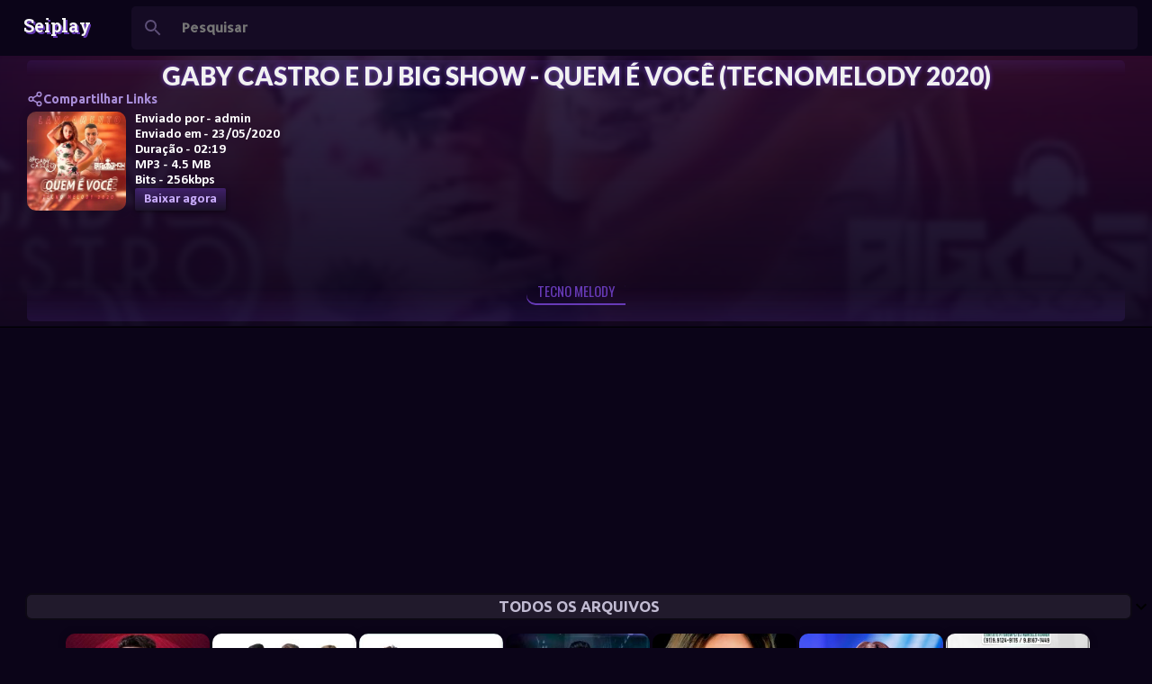

--- FILE ---
content_type: text/html; charset=UTF-8
request_url: https://www.seiplay.com/listen/202005?v=gaby-castro-e-dj-big-show-quem-e-voce
body_size: 67066
content:
<!DOCTYPE html>
<html dir='ltr' xmlns='http://www.w3.org/1999/xhtml' xmlns:b='http://www.google.com/2005/gml/b' xmlns:data='http://www.google.com/2005/gml/data' xmlns:expr='http://www.google.com/2005/gml/expr'>
<head>
<meta content='glOFZUT81dvgKOAXVzG36WBWTJnRoljHlfWFqpxv9OQ' name='google-site-verification'/>
<!-- ========== DNS PREFETCH (CORRIGIDO) ========== -->
<link href='https://cdnjs.cloudflare.com' rel='dns-prefetch'/>
<link href='https://fonts.gstatic.com' rel='dns-prefetch'/>
<link href='https://pagead2.googlesyndication.com' rel='dns-prefetch'/>
<link href='https://www.googletagmanager.com' rel='dns-prefetch'/>
<link href='https://www.google-analytics.com' rel='dns-prefetch'/>
<link href='https://vjs.zencdn.net' rel='dns-prefetch'/>
<!-- ========== PRELOAD RECURSOS CRÍTICOS (NOVO) ========== -->
<link as='style' href='https://vjs.zencdn.net/8.10.0/video-js.css' rel='preload'/>
<link as='script' href='https://vjs.zencdn.net/8.3.0/video.min.js' rel='preload'/>
<!-- ========== CSS/JS VIDEO.JS (CORRIGIDO - REMOVIDA DUPLICAÇÃO) ========== -->
<link href='https://vjs.zencdn.net/8.10.0/video-js.css' rel='stylesheet'/>
<script src='https://vjs.zencdn.net/8.3.0/video.min.js'></script>
<!-- ========== FEEDS (CORRIGIDO HTTPS) ========== -->
<link href='https://feeds.feedburner.com/seiplay' rel='alternate' title='Seiplay - Música Paraense' type='application/atom+xml'/>
<link href='https://feeds.feedburner.com/seiplay' rel='alternate' title='Seiplay - Música Paraense' type='application/rss+xml'/>
<!-- ========== CANONICAL (JÁ ESTAVA CORRETO) ========== -->
<!--Falha ao renderizar o nó do tema "link".

The expression '"https://www.seiplay.com/listen/" + data:post.date.year + (data:post.date.month < 10 ? "0" + data:post.date.month : data:post.date.month) + "?v=" + data:post.id' is not valid.
-->
<!-- ========== META DESCRIPTION DINÂMICA (NOVO) ========== -->
<meta content='' name='description'/>
<!-- ========== META KEYWORDS (SÓ HOMEPAGE) ========== -->
<!-- ========== OPEN GRAPH DINÂMICO (NOVO) ========== -->
<!-- Open Graph para posts individuais -->
<meta content='article' property='og:type'/>
<meta content='' property='og:title'/>
<meta content='' property='og:url'/>
<meta content='' property='og:description'/>
<meta content='Seiplay' property='og:site_name'/>
<!-- ========== TWITTER CARDS DINÂMICO (NOVO) ========== -->
<meta content='summary_large_image' name='twitter:card'/>
<meta content='' name='twitter:title'/>
<meta content='' name='twitter:description'/>
<!-- ========== SCHEMA.ORG STRUCTURED DATA (NOVO) ========== -->
<script type='application/ld+json'>
  {
    "@context": "https://schema.org",
    "@type": "MusicRecording",
    "name": "<!--Can't find substitution for tag [post.title]-->",
    "description": "<!--Can't find substitution for tag [post.snippet]-->",
    "url": "<!--Can't find substitution for tag [post.url.canonical]-->",
    
    "datePublished": "<!--Can't find substitution for tag [post.date.iso8601]-->",
    "author": {
      "@type": "Organization",
      "name": "Seiplay"
    },
    "publisher": {
      "@type": "Organization",
      "name": "Seiplay",
      "logo": {
        "@type": "ImageObject",
        "url": "https://www.seiplay.com/favicon.ico"
      }
    }
  }
  </script>
<!-- ========== META GERAIS ========== -->
<meta content='global' name='distribution'/>
<meta content='document' name='resource-type'/>
<meta content='all' name='audience'/>
<meta content='general' name='rating'/>
<meta name='serp-rank' position='1'/>
<meta content='' itemprop='description'/>
<!-- ========== SCRIPT REMOÇÃO ?m=1 MELHORADO (NOVO) ========== -->
<script type='text/javascript'>
//<![CDATA[
(function() {
  var url = window.location.href;
  // Remove ?m=1 ou &m=1
  if (url.indexOf('?m=1') > -1 || url.indexOf('&m=1') > -1) {
    var cleanUrl = url.replace(/[\?&]m=1/, '').replace(/\?&/, '?');
    window.history.replaceState(null, '', cleanUrl);
  }
})();
//]]>
</script>
<!-- ========== SCROLLBAR STYLE ========== -->
<style type='text/css'>@font-face{font-family:'Allerta';font-style:normal;font-weight:400;font-display:swap;src:url(//fonts.gstatic.com/s/allerta/v19/TwMO-IAHRlkbx940YnYXSCiN9uc.woff2)format('woff2');unicode-range:U+0000-00FF,U+0131,U+0152-0153,U+02BB-02BC,U+02C6,U+02DA,U+02DC,U+0304,U+0308,U+0329,U+2000-206F,U+20AC,U+2122,U+2191,U+2193,U+2212,U+2215,U+FEFF,U+FFFD;}@font-face{font-family:'Arimo';font-style:normal;font-weight:400;font-display:swap;src:url(//fonts.gstatic.com/s/arimo/v35/P5sMzZCDf9_T_10UxCFuj5-v6dg.woff2)format('woff2');unicode-range:U+0460-052F,U+1C80-1C8A,U+20B4,U+2DE0-2DFF,U+A640-A69F,U+FE2E-FE2F;}@font-face{font-family:'Arimo';font-style:normal;font-weight:400;font-display:swap;src:url(//fonts.gstatic.com/s/arimo/v35/P5sMzZCDf9_T_10dxCFuj5-v6dg.woff2)format('woff2');unicode-range:U+0301,U+0400-045F,U+0490-0491,U+04B0-04B1,U+2116;}@font-face{font-family:'Arimo';font-style:normal;font-weight:400;font-display:swap;src:url(//fonts.gstatic.com/s/arimo/v35/P5sMzZCDf9_T_10VxCFuj5-v6dg.woff2)format('woff2');unicode-range:U+1F00-1FFF;}@font-face{font-family:'Arimo';font-style:normal;font-weight:400;font-display:swap;src:url(//fonts.gstatic.com/s/arimo/v35/P5sMzZCDf9_T_10axCFuj5-v6dg.woff2)format('woff2');unicode-range:U+0370-0377,U+037A-037F,U+0384-038A,U+038C,U+038E-03A1,U+03A3-03FF;}@font-face{font-family:'Arimo';font-style:normal;font-weight:400;font-display:swap;src:url(//fonts.gstatic.com/s/arimo/v35/P5sMzZCDf9_T_10bxCFuj5-v6dg.woff2)format('woff2');unicode-range:U+0307-0308,U+0590-05FF,U+200C-2010,U+20AA,U+25CC,U+FB1D-FB4F;}@font-face{font-family:'Arimo';font-style:normal;font-weight:400;font-display:swap;src:url(//fonts.gstatic.com/s/arimo/v35/P5sMzZCDf9_T_10WxCFuj5-v6dg.woff2)format('woff2');unicode-range:U+0102-0103,U+0110-0111,U+0128-0129,U+0168-0169,U+01A0-01A1,U+01AF-01B0,U+0300-0301,U+0303-0304,U+0308-0309,U+0323,U+0329,U+1EA0-1EF9,U+20AB;}@font-face{font-family:'Arimo';font-style:normal;font-weight:400;font-display:swap;src:url(//fonts.gstatic.com/s/arimo/v35/P5sMzZCDf9_T_10XxCFuj5-v6dg.woff2)format('woff2');unicode-range:U+0100-02BA,U+02BD-02C5,U+02C7-02CC,U+02CE-02D7,U+02DD-02FF,U+0304,U+0308,U+0329,U+1D00-1DBF,U+1E00-1E9F,U+1EF2-1EFF,U+2020,U+20A0-20AB,U+20AD-20C0,U+2113,U+2C60-2C7F,U+A720-A7FF;}@font-face{font-family:'Arimo';font-style:normal;font-weight:400;font-display:swap;src:url(//fonts.gstatic.com/s/arimo/v35/P5sMzZCDf9_T_10ZxCFuj5-v.woff2)format('woff2');unicode-range:U+0000-00FF,U+0131,U+0152-0153,U+02BB-02BC,U+02C6,U+02DA,U+02DC,U+0304,U+0308,U+0329,U+2000-206F,U+20AC,U+2122,U+2191,U+2193,U+2212,U+2215,U+FEFF,U+FFFD;}@font-face{font-family:'Arimo';font-style:normal;font-weight:700;font-display:swap;src:url(//fonts.gstatic.com/s/arimo/v35/P5sMzZCDf9_T_10UxCFuj5-v6dg.woff2)format('woff2');unicode-range:U+0460-052F,U+1C80-1C8A,U+20B4,U+2DE0-2DFF,U+A640-A69F,U+FE2E-FE2F;}@font-face{font-family:'Arimo';font-style:normal;font-weight:700;font-display:swap;src:url(//fonts.gstatic.com/s/arimo/v35/P5sMzZCDf9_T_10dxCFuj5-v6dg.woff2)format('woff2');unicode-range:U+0301,U+0400-045F,U+0490-0491,U+04B0-04B1,U+2116;}@font-face{font-family:'Arimo';font-style:normal;font-weight:700;font-display:swap;src:url(//fonts.gstatic.com/s/arimo/v35/P5sMzZCDf9_T_10VxCFuj5-v6dg.woff2)format('woff2');unicode-range:U+1F00-1FFF;}@font-face{font-family:'Arimo';font-style:normal;font-weight:700;font-display:swap;src:url(//fonts.gstatic.com/s/arimo/v35/P5sMzZCDf9_T_10axCFuj5-v6dg.woff2)format('woff2');unicode-range:U+0370-0377,U+037A-037F,U+0384-038A,U+038C,U+038E-03A1,U+03A3-03FF;}@font-face{font-family:'Arimo';font-style:normal;font-weight:700;font-display:swap;src:url(//fonts.gstatic.com/s/arimo/v35/P5sMzZCDf9_T_10bxCFuj5-v6dg.woff2)format('woff2');unicode-range:U+0307-0308,U+0590-05FF,U+200C-2010,U+20AA,U+25CC,U+FB1D-FB4F;}@font-face{font-family:'Arimo';font-style:normal;font-weight:700;font-display:swap;src:url(//fonts.gstatic.com/s/arimo/v35/P5sMzZCDf9_T_10WxCFuj5-v6dg.woff2)format('woff2');unicode-range:U+0102-0103,U+0110-0111,U+0128-0129,U+0168-0169,U+01A0-01A1,U+01AF-01B0,U+0300-0301,U+0303-0304,U+0308-0309,U+0323,U+0329,U+1EA0-1EF9,U+20AB;}@font-face{font-family:'Arimo';font-style:normal;font-weight:700;font-display:swap;src:url(//fonts.gstatic.com/s/arimo/v35/P5sMzZCDf9_T_10XxCFuj5-v6dg.woff2)format('woff2');unicode-range:U+0100-02BA,U+02BD-02C5,U+02C7-02CC,U+02CE-02D7,U+02DD-02FF,U+0304,U+0308,U+0329,U+1D00-1DBF,U+1E00-1E9F,U+1EF2-1EFF,U+2020,U+20A0-20AB,U+20AD-20C0,U+2113,U+2C60-2C7F,U+A720-A7FF;}@font-face{font-family:'Arimo';font-style:normal;font-weight:700;font-display:swap;src:url(//fonts.gstatic.com/s/arimo/v35/P5sMzZCDf9_T_10ZxCFuj5-v.woff2)format('woff2');unicode-range:U+0000-00FF,U+0131,U+0152-0153,U+02BB-02BC,U+02C6,U+02DA,U+02DC,U+0304,U+0308,U+0329,U+2000-206F,U+20AC,U+2122,U+2191,U+2193,U+2212,U+2215,U+FEFF,U+FFFD;}@font-face{font-family:'Calibri';font-style:normal;font-weight:700;font-display:swap;src:url(//fonts.gstatic.com/l/font?kit=J7aanpV-BGlaFfdAjAo9_pxqHxIZrCE&skey=cd2dd6afe6bf0eb2&v=v15)format('woff2');unicode-range:U+0000-00FF,U+0131,U+0152-0153,U+02BB-02BC,U+02C6,U+02DA,U+02DC,U+0304,U+0308,U+0329,U+2000-206F,U+20AC,U+2122,U+2191,U+2193,U+2212,U+2215,U+FEFF,U+FFFD;}@font-face{font-family:'Hanuman';font-style:normal;font-weight:700;font-display:swap;src:url(//fonts.gstatic.com/s/hanuman/v24/VuJudNvD15HhpJJBYq31yFn72hxIv0v64CDgWdTYQezRj28xHg.woff2)format('woff2');unicode-range:U+1780-17FF,U+19E0-19FF,U+200C-200D,U+25CC;}@font-face{font-family:'Hanuman';font-style:normal;font-weight:700;font-display:swap;src:url(//fonts.gstatic.com/s/hanuman/v24/VuJudNvD15HhpJJBYq31yFn72hxIv0v64CDrWdTYQezRj28.woff2)format('woff2');unicode-range:U+0000-00FF,U+0131,U+0152-0153,U+02BB-02BC,U+02C6,U+02DA,U+02DC,U+0304,U+0308,U+0329,U+2000-206F,U+20AC,U+2122,U+2191,U+2193,U+2212,U+2215,U+FEFF,U+FFFD;}@font-face{font-family:'Josefin Sans';font-style:normal;font-weight:700;font-display:swap;src:url(//fonts.gstatic.com/s/josefinsans/v34/Qw3PZQNVED7rKGKxtqIqX5E-AVSJrOCfjY46_N_XbMlhLybpUVzEEaq2.woff2)format('woff2');unicode-range:U+0102-0103,U+0110-0111,U+0128-0129,U+0168-0169,U+01A0-01A1,U+01AF-01B0,U+0300-0301,U+0303-0304,U+0308-0309,U+0323,U+0329,U+1EA0-1EF9,U+20AB;}@font-face{font-family:'Josefin Sans';font-style:normal;font-weight:700;font-display:swap;src:url(//fonts.gstatic.com/s/josefinsans/v34/Qw3PZQNVED7rKGKxtqIqX5E-AVSJrOCfjY46_N_XbMhhLybpUVzEEaq2.woff2)format('woff2');unicode-range:U+0100-02BA,U+02BD-02C5,U+02C7-02CC,U+02CE-02D7,U+02DD-02FF,U+0304,U+0308,U+0329,U+1D00-1DBF,U+1E00-1E9F,U+1EF2-1EFF,U+2020,U+20A0-20AB,U+20AD-20C0,U+2113,U+2C60-2C7F,U+A720-A7FF;}@font-face{font-family:'Josefin Sans';font-style:normal;font-weight:700;font-display:swap;src:url(//fonts.gstatic.com/s/josefinsans/v34/Qw3PZQNVED7rKGKxtqIqX5E-AVSJrOCfjY46_N_XbMZhLybpUVzEEQ.woff2)format('woff2');unicode-range:U+0000-00FF,U+0131,U+0152-0153,U+02BB-02BC,U+02C6,U+02DA,U+02DC,U+0304,U+0308,U+0329,U+2000-206F,U+20AC,U+2122,U+2191,U+2193,U+2212,U+2215,U+FEFF,U+FFFD;}@font-face{font-family:'Lato';font-style:normal;font-weight:400;font-display:swap;src:url(//fonts.gstatic.com/s/lato/v25/S6uyw4BMUTPHjxAwXiWtFCfQ7A.woff2)format('woff2');unicode-range:U+0100-02BA,U+02BD-02C5,U+02C7-02CC,U+02CE-02D7,U+02DD-02FF,U+0304,U+0308,U+0329,U+1D00-1DBF,U+1E00-1E9F,U+1EF2-1EFF,U+2020,U+20A0-20AB,U+20AD-20C0,U+2113,U+2C60-2C7F,U+A720-A7FF;}@font-face{font-family:'Lato';font-style:normal;font-weight:400;font-display:swap;src:url(//fonts.gstatic.com/s/lato/v25/S6uyw4BMUTPHjx4wXiWtFCc.woff2)format('woff2');unicode-range:U+0000-00FF,U+0131,U+0152-0153,U+02BB-02BC,U+02C6,U+02DA,U+02DC,U+0304,U+0308,U+0329,U+2000-206F,U+20AC,U+2122,U+2191,U+2193,U+2212,U+2215,U+FEFF,U+FFFD;}@font-face{font-family:'Lato';font-style:normal;font-weight:700;font-display:swap;src:url(//fonts.gstatic.com/s/lato/v25/S6u9w4BMUTPHh6UVSwaPGQ3q5d0N7w.woff2)format('woff2');unicode-range:U+0100-02BA,U+02BD-02C5,U+02C7-02CC,U+02CE-02D7,U+02DD-02FF,U+0304,U+0308,U+0329,U+1D00-1DBF,U+1E00-1E9F,U+1EF2-1EFF,U+2020,U+20A0-20AB,U+20AD-20C0,U+2113,U+2C60-2C7F,U+A720-A7FF;}@font-face{font-family:'Lato';font-style:normal;font-weight:700;font-display:swap;src:url(//fonts.gstatic.com/s/lato/v25/S6u9w4BMUTPHh6UVSwiPGQ3q5d0.woff2)format('woff2');unicode-range:U+0000-00FF,U+0131,U+0152-0153,U+02BB-02BC,U+02C6,U+02DA,U+02DC,U+0304,U+0308,U+0329,U+2000-206F,U+20AC,U+2122,U+2191,U+2193,U+2212,U+2215,U+FEFF,U+FFFD;}@font-face{font-family:'Lato';font-style:normal;font-weight:900;font-display:swap;src:url(//fonts.gstatic.com/s/lato/v25/S6u9w4BMUTPHh50XSwaPGQ3q5d0N7w.woff2)format('woff2');unicode-range:U+0100-02BA,U+02BD-02C5,U+02C7-02CC,U+02CE-02D7,U+02DD-02FF,U+0304,U+0308,U+0329,U+1D00-1DBF,U+1E00-1E9F,U+1EF2-1EFF,U+2020,U+20A0-20AB,U+20AD-20C0,U+2113,U+2C60-2C7F,U+A720-A7FF;}@font-face{font-family:'Lato';font-style:normal;font-weight:900;font-display:swap;src:url(//fonts.gstatic.com/s/lato/v25/S6u9w4BMUTPHh50XSwiPGQ3q5d0.woff2)format('woff2');unicode-range:U+0000-00FF,U+0131,U+0152-0153,U+02BB-02BC,U+02C6,U+02DA,U+02DC,U+0304,U+0308,U+0329,U+2000-206F,U+20AC,U+2122,U+2191,U+2193,U+2212,U+2215,U+FEFF,U+FFFD;}@font-face{font-family:'Merriweather';font-style:italic;font-weight:300;font-stretch:100%;font-display:swap;src:url(//fonts.gstatic.com/s/merriweather/v33/u-4c0qyriQwlOrhSvowK_l5-eTxCVx0ZbwLvKH2Gk9hLmp0v5yA-xXPqCzLvF-adrHOg7iDTFw.woff2)format('woff2');unicode-range:U+0460-052F,U+1C80-1C8A,U+20B4,U+2DE0-2DFF,U+A640-A69F,U+FE2E-FE2F;}@font-face{font-family:'Merriweather';font-style:italic;font-weight:300;font-stretch:100%;font-display:swap;src:url(//fonts.gstatic.com/s/merriweather/v33/u-4c0qyriQwlOrhSvowK_l5-eTxCVx0ZbwLvKH2Gk9hLmp0v5yA-xXPqCzLvF--drHOg7iDTFw.woff2)format('woff2');unicode-range:U+0301,U+0400-045F,U+0490-0491,U+04B0-04B1,U+2116;}@font-face{font-family:'Merriweather';font-style:italic;font-weight:300;font-stretch:100%;font-display:swap;src:url(//fonts.gstatic.com/s/merriweather/v33/u-4c0qyriQwlOrhSvowK_l5-eTxCVx0ZbwLvKH2Gk9hLmp0v5yA-xXPqCzLvF-SdrHOg7iDTFw.woff2)format('woff2');unicode-range:U+0102-0103,U+0110-0111,U+0128-0129,U+0168-0169,U+01A0-01A1,U+01AF-01B0,U+0300-0301,U+0303-0304,U+0308-0309,U+0323,U+0329,U+1EA0-1EF9,U+20AB;}@font-face{font-family:'Merriweather';font-style:italic;font-weight:300;font-stretch:100%;font-display:swap;src:url(//fonts.gstatic.com/s/merriweather/v33/u-4c0qyriQwlOrhSvowK_l5-eTxCVx0ZbwLvKH2Gk9hLmp0v5yA-xXPqCzLvF-WdrHOg7iDTFw.woff2)format('woff2');unicode-range:U+0100-02BA,U+02BD-02C5,U+02C7-02CC,U+02CE-02D7,U+02DD-02FF,U+0304,U+0308,U+0329,U+1D00-1DBF,U+1E00-1E9F,U+1EF2-1EFF,U+2020,U+20A0-20AB,U+20AD-20C0,U+2113,U+2C60-2C7F,U+A720-A7FF;}@font-face{font-family:'Merriweather';font-style:italic;font-weight:300;font-stretch:100%;font-display:swap;src:url(//fonts.gstatic.com/s/merriweather/v33/u-4c0qyriQwlOrhSvowK_l5-eTxCVx0ZbwLvKH2Gk9hLmp0v5yA-xXPqCzLvF-udrHOg7iA.woff2)format('woff2');unicode-range:U+0000-00FF,U+0131,U+0152-0153,U+02BB-02BC,U+02C6,U+02DA,U+02DC,U+0304,U+0308,U+0329,U+2000-206F,U+20AC,U+2122,U+2191,U+2193,U+2212,U+2215,U+FEFF,U+FFFD;}@font-face{font-family:'Merriweather';font-style:italic;font-weight:400;font-stretch:100%;font-display:swap;src:url(//fonts.gstatic.com/s/merriweather/v33/u-4c0qyriQwlOrhSvowK_l5-eTxCVx0ZbwLvKH2Gk9hLmp0v5yA-xXPqCzLvF-adrHOg7iDTFw.woff2)format('woff2');unicode-range:U+0460-052F,U+1C80-1C8A,U+20B4,U+2DE0-2DFF,U+A640-A69F,U+FE2E-FE2F;}@font-face{font-family:'Merriweather';font-style:italic;font-weight:400;font-stretch:100%;font-display:swap;src:url(//fonts.gstatic.com/s/merriweather/v33/u-4c0qyriQwlOrhSvowK_l5-eTxCVx0ZbwLvKH2Gk9hLmp0v5yA-xXPqCzLvF--drHOg7iDTFw.woff2)format('woff2');unicode-range:U+0301,U+0400-045F,U+0490-0491,U+04B0-04B1,U+2116;}@font-face{font-family:'Merriweather';font-style:italic;font-weight:400;font-stretch:100%;font-display:swap;src:url(//fonts.gstatic.com/s/merriweather/v33/u-4c0qyriQwlOrhSvowK_l5-eTxCVx0ZbwLvKH2Gk9hLmp0v5yA-xXPqCzLvF-SdrHOg7iDTFw.woff2)format('woff2');unicode-range:U+0102-0103,U+0110-0111,U+0128-0129,U+0168-0169,U+01A0-01A1,U+01AF-01B0,U+0300-0301,U+0303-0304,U+0308-0309,U+0323,U+0329,U+1EA0-1EF9,U+20AB;}@font-face{font-family:'Merriweather';font-style:italic;font-weight:400;font-stretch:100%;font-display:swap;src:url(//fonts.gstatic.com/s/merriweather/v33/u-4c0qyriQwlOrhSvowK_l5-eTxCVx0ZbwLvKH2Gk9hLmp0v5yA-xXPqCzLvF-WdrHOg7iDTFw.woff2)format('woff2');unicode-range:U+0100-02BA,U+02BD-02C5,U+02C7-02CC,U+02CE-02D7,U+02DD-02FF,U+0304,U+0308,U+0329,U+1D00-1DBF,U+1E00-1E9F,U+1EF2-1EFF,U+2020,U+20A0-20AB,U+20AD-20C0,U+2113,U+2C60-2C7F,U+A720-A7FF;}@font-face{font-family:'Merriweather';font-style:italic;font-weight:400;font-stretch:100%;font-display:swap;src:url(//fonts.gstatic.com/s/merriweather/v33/u-4c0qyriQwlOrhSvowK_l5-eTxCVx0ZbwLvKH2Gk9hLmp0v5yA-xXPqCzLvF-udrHOg7iA.woff2)format('woff2');unicode-range:U+0000-00FF,U+0131,U+0152-0153,U+02BB-02BC,U+02C6,U+02DA,U+02DC,U+0304,U+0308,U+0329,U+2000-206F,U+20AC,U+2122,U+2191,U+2193,U+2212,U+2215,U+FEFF,U+FFFD;}@font-face{font-family:'Merriweather';font-style:normal;font-weight:400;font-stretch:100%;font-display:swap;src:url(//fonts.gstatic.com/s/merriweather/v33/u-4e0qyriQwlOrhSvowK_l5UcA6zuSYEqOzpPe3HOZJ5eX1WtLaQwmYiSeqnJ-mXq1Gi3iE.woff2)format('woff2');unicode-range:U+0460-052F,U+1C80-1C8A,U+20B4,U+2DE0-2DFF,U+A640-A69F,U+FE2E-FE2F;}@font-face{font-family:'Merriweather';font-style:normal;font-weight:400;font-stretch:100%;font-display:swap;src:url(//fonts.gstatic.com/s/merriweather/v33/u-4e0qyriQwlOrhSvowK_l5UcA6zuSYEqOzpPe3HOZJ5eX1WtLaQwmYiSequJ-mXq1Gi3iE.woff2)format('woff2');unicode-range:U+0301,U+0400-045F,U+0490-0491,U+04B0-04B1,U+2116;}@font-face{font-family:'Merriweather';font-style:normal;font-weight:400;font-stretch:100%;font-display:swap;src:url(//fonts.gstatic.com/s/merriweather/v33/u-4e0qyriQwlOrhSvowK_l5UcA6zuSYEqOzpPe3HOZJ5eX1WtLaQwmYiSeqlJ-mXq1Gi3iE.woff2)format('woff2');unicode-range:U+0102-0103,U+0110-0111,U+0128-0129,U+0168-0169,U+01A0-01A1,U+01AF-01B0,U+0300-0301,U+0303-0304,U+0308-0309,U+0323,U+0329,U+1EA0-1EF9,U+20AB;}@font-face{font-family:'Merriweather';font-style:normal;font-weight:400;font-stretch:100%;font-display:swap;src:url(//fonts.gstatic.com/s/merriweather/v33/u-4e0qyriQwlOrhSvowK_l5UcA6zuSYEqOzpPe3HOZJ5eX1WtLaQwmYiSeqkJ-mXq1Gi3iE.woff2)format('woff2');unicode-range:U+0100-02BA,U+02BD-02C5,U+02C7-02CC,U+02CE-02D7,U+02DD-02FF,U+0304,U+0308,U+0329,U+1D00-1DBF,U+1E00-1E9F,U+1EF2-1EFF,U+2020,U+20A0-20AB,U+20AD-20C0,U+2113,U+2C60-2C7F,U+A720-A7FF;}@font-face{font-family:'Merriweather';font-style:normal;font-weight:400;font-stretch:100%;font-display:swap;src:url(//fonts.gstatic.com/s/merriweather/v33/u-4e0qyriQwlOrhSvowK_l5UcA6zuSYEqOzpPe3HOZJ5eX1WtLaQwmYiSeqqJ-mXq1Gi.woff2)format('woff2');unicode-range:U+0000-00FF,U+0131,U+0152-0153,U+02BB-02BC,U+02C6,U+02DA,U+02DC,U+0304,U+0308,U+0329,U+2000-206F,U+20AC,U+2122,U+2191,U+2193,U+2212,U+2215,U+FEFF,U+FFFD;}@font-face{font-family:'Merriweather';font-style:normal;font-weight:700;font-stretch:100%;font-display:swap;src:url(//fonts.gstatic.com/s/merriweather/v33/u-4e0qyriQwlOrhSvowK_l5UcA6zuSYEqOzpPe3HOZJ5eX1WtLaQwmYiSeqnJ-mXq1Gi3iE.woff2)format('woff2');unicode-range:U+0460-052F,U+1C80-1C8A,U+20B4,U+2DE0-2DFF,U+A640-A69F,U+FE2E-FE2F;}@font-face{font-family:'Merriweather';font-style:normal;font-weight:700;font-stretch:100%;font-display:swap;src:url(//fonts.gstatic.com/s/merriweather/v33/u-4e0qyriQwlOrhSvowK_l5UcA6zuSYEqOzpPe3HOZJ5eX1WtLaQwmYiSequJ-mXq1Gi3iE.woff2)format('woff2');unicode-range:U+0301,U+0400-045F,U+0490-0491,U+04B0-04B1,U+2116;}@font-face{font-family:'Merriweather';font-style:normal;font-weight:700;font-stretch:100%;font-display:swap;src:url(//fonts.gstatic.com/s/merriweather/v33/u-4e0qyriQwlOrhSvowK_l5UcA6zuSYEqOzpPe3HOZJ5eX1WtLaQwmYiSeqlJ-mXq1Gi3iE.woff2)format('woff2');unicode-range:U+0102-0103,U+0110-0111,U+0128-0129,U+0168-0169,U+01A0-01A1,U+01AF-01B0,U+0300-0301,U+0303-0304,U+0308-0309,U+0323,U+0329,U+1EA0-1EF9,U+20AB;}@font-face{font-family:'Merriweather';font-style:normal;font-weight:700;font-stretch:100%;font-display:swap;src:url(//fonts.gstatic.com/s/merriweather/v33/u-4e0qyriQwlOrhSvowK_l5UcA6zuSYEqOzpPe3HOZJ5eX1WtLaQwmYiSeqkJ-mXq1Gi3iE.woff2)format('woff2');unicode-range:U+0100-02BA,U+02BD-02C5,U+02C7-02CC,U+02CE-02D7,U+02DD-02FF,U+0304,U+0308,U+0329,U+1D00-1DBF,U+1E00-1E9F,U+1EF2-1EFF,U+2020,U+20A0-20AB,U+20AD-20C0,U+2113,U+2C60-2C7F,U+A720-A7FF;}@font-face{font-family:'Merriweather';font-style:normal;font-weight:700;font-stretch:100%;font-display:swap;src:url(//fonts.gstatic.com/s/merriweather/v33/u-4e0qyriQwlOrhSvowK_l5UcA6zuSYEqOzpPe3HOZJ5eX1WtLaQwmYiSeqqJ-mXq1Gi.woff2)format('woff2');unicode-range:U+0000-00FF,U+0131,U+0152-0153,U+02BB-02BC,U+02C6,U+02DA,U+02DC,U+0304,U+0308,U+0329,U+2000-206F,U+20AC,U+2122,U+2191,U+2193,U+2212,U+2215,U+FEFF,U+FFFD;}@font-face{font-family:'Merriweather';font-style:normal;font-weight:900;font-stretch:100%;font-display:swap;src:url(//fonts.gstatic.com/s/merriweather/v33/u-4e0qyriQwlOrhSvowK_l5UcA6zuSYEqOzpPe3HOZJ5eX1WtLaQwmYiSeqnJ-mXq1Gi3iE.woff2)format('woff2');unicode-range:U+0460-052F,U+1C80-1C8A,U+20B4,U+2DE0-2DFF,U+A640-A69F,U+FE2E-FE2F;}@font-face{font-family:'Merriweather';font-style:normal;font-weight:900;font-stretch:100%;font-display:swap;src:url(//fonts.gstatic.com/s/merriweather/v33/u-4e0qyriQwlOrhSvowK_l5UcA6zuSYEqOzpPe3HOZJ5eX1WtLaQwmYiSequJ-mXq1Gi3iE.woff2)format('woff2');unicode-range:U+0301,U+0400-045F,U+0490-0491,U+04B0-04B1,U+2116;}@font-face{font-family:'Merriweather';font-style:normal;font-weight:900;font-stretch:100%;font-display:swap;src:url(//fonts.gstatic.com/s/merriweather/v33/u-4e0qyriQwlOrhSvowK_l5UcA6zuSYEqOzpPe3HOZJ5eX1WtLaQwmYiSeqlJ-mXq1Gi3iE.woff2)format('woff2');unicode-range:U+0102-0103,U+0110-0111,U+0128-0129,U+0168-0169,U+01A0-01A1,U+01AF-01B0,U+0300-0301,U+0303-0304,U+0308-0309,U+0323,U+0329,U+1EA0-1EF9,U+20AB;}@font-face{font-family:'Merriweather';font-style:normal;font-weight:900;font-stretch:100%;font-display:swap;src:url(//fonts.gstatic.com/s/merriweather/v33/u-4e0qyriQwlOrhSvowK_l5UcA6zuSYEqOzpPe3HOZJ5eX1WtLaQwmYiSeqkJ-mXq1Gi3iE.woff2)format('woff2');unicode-range:U+0100-02BA,U+02BD-02C5,U+02C7-02CC,U+02CE-02D7,U+02DD-02FF,U+0304,U+0308,U+0329,U+1D00-1DBF,U+1E00-1E9F,U+1EF2-1EFF,U+2020,U+20A0-20AB,U+20AD-20C0,U+2113,U+2C60-2C7F,U+A720-A7FF;}@font-face{font-family:'Merriweather';font-style:normal;font-weight:900;font-stretch:100%;font-display:swap;src:url(//fonts.gstatic.com/s/merriweather/v33/u-4e0qyriQwlOrhSvowK_l5UcA6zuSYEqOzpPe3HOZJ5eX1WtLaQwmYiSeqqJ-mXq1Gi.woff2)format('woff2');unicode-range:U+0000-00FF,U+0131,U+0152-0153,U+02BB-02BC,U+02C6,U+02DA,U+02DC,U+0304,U+0308,U+0329,U+2000-206F,U+20AC,U+2122,U+2191,U+2193,U+2212,U+2215,U+FEFF,U+FFFD;}@font-face{font-family:'Oswald';font-style:normal;font-weight:400;font-display:swap;src:url(//fonts.gstatic.com/s/oswald/v57/TK3IWkUHHAIjg75cFRf3bXL8LICs1_Fv40pKlN4NNSeSASz7FmlbHYjMdZwlou4.woff2)format('woff2');unicode-range:U+0460-052F,U+1C80-1C8A,U+20B4,U+2DE0-2DFF,U+A640-A69F,U+FE2E-FE2F;}@font-face{font-family:'Oswald';font-style:normal;font-weight:400;font-display:swap;src:url(//fonts.gstatic.com/s/oswald/v57/TK3IWkUHHAIjg75cFRf3bXL8LICs1_Fv40pKlN4NNSeSASz7FmlSHYjMdZwlou4.woff2)format('woff2');unicode-range:U+0301,U+0400-045F,U+0490-0491,U+04B0-04B1,U+2116;}@font-face{font-family:'Oswald';font-style:normal;font-weight:400;font-display:swap;src:url(//fonts.gstatic.com/s/oswald/v57/TK3IWkUHHAIjg75cFRf3bXL8LICs1_Fv40pKlN4NNSeSASz7FmlZHYjMdZwlou4.woff2)format('woff2');unicode-range:U+0102-0103,U+0110-0111,U+0128-0129,U+0168-0169,U+01A0-01A1,U+01AF-01B0,U+0300-0301,U+0303-0304,U+0308-0309,U+0323,U+0329,U+1EA0-1EF9,U+20AB;}@font-face{font-family:'Oswald';font-style:normal;font-weight:400;font-display:swap;src:url(//fonts.gstatic.com/s/oswald/v57/TK3IWkUHHAIjg75cFRf3bXL8LICs1_Fv40pKlN4NNSeSASz7FmlYHYjMdZwlou4.woff2)format('woff2');unicode-range:U+0100-02BA,U+02BD-02C5,U+02C7-02CC,U+02CE-02D7,U+02DD-02FF,U+0304,U+0308,U+0329,U+1D00-1DBF,U+1E00-1E9F,U+1EF2-1EFF,U+2020,U+20A0-20AB,U+20AD-20C0,U+2113,U+2C60-2C7F,U+A720-A7FF;}@font-face{font-family:'Oswald';font-style:normal;font-weight:400;font-display:swap;src:url(//fonts.gstatic.com/s/oswald/v57/TK3IWkUHHAIjg75cFRf3bXL8LICs1_Fv40pKlN4NNSeSASz7FmlWHYjMdZwl.woff2)format('woff2');unicode-range:U+0000-00FF,U+0131,U+0152-0153,U+02BB-02BC,U+02C6,U+02DA,U+02DC,U+0304,U+0308,U+0329,U+2000-206F,U+20AC,U+2122,U+2191,U+2193,U+2212,U+2215,U+FEFF,U+FFFD;}@font-face{font-family:'Oswald';font-style:normal;font-weight:700;font-display:swap;src:url(//fonts.gstatic.com/s/oswald/v57/TK3IWkUHHAIjg75cFRf3bXL8LICs1_Fv40pKlN4NNSeSASz7FmlbHYjMdZwlou4.woff2)format('woff2');unicode-range:U+0460-052F,U+1C80-1C8A,U+20B4,U+2DE0-2DFF,U+A640-A69F,U+FE2E-FE2F;}@font-face{font-family:'Oswald';font-style:normal;font-weight:700;font-display:swap;src:url(//fonts.gstatic.com/s/oswald/v57/TK3IWkUHHAIjg75cFRf3bXL8LICs1_Fv40pKlN4NNSeSASz7FmlSHYjMdZwlou4.woff2)format('woff2');unicode-range:U+0301,U+0400-045F,U+0490-0491,U+04B0-04B1,U+2116;}@font-face{font-family:'Oswald';font-style:normal;font-weight:700;font-display:swap;src:url(//fonts.gstatic.com/s/oswald/v57/TK3IWkUHHAIjg75cFRf3bXL8LICs1_Fv40pKlN4NNSeSASz7FmlZHYjMdZwlou4.woff2)format('woff2');unicode-range:U+0102-0103,U+0110-0111,U+0128-0129,U+0168-0169,U+01A0-01A1,U+01AF-01B0,U+0300-0301,U+0303-0304,U+0308-0309,U+0323,U+0329,U+1EA0-1EF9,U+20AB;}@font-face{font-family:'Oswald';font-style:normal;font-weight:700;font-display:swap;src:url(//fonts.gstatic.com/s/oswald/v57/TK3IWkUHHAIjg75cFRf3bXL8LICs1_Fv40pKlN4NNSeSASz7FmlYHYjMdZwlou4.woff2)format('woff2');unicode-range:U+0100-02BA,U+02BD-02C5,U+02C7-02CC,U+02CE-02D7,U+02DD-02FF,U+0304,U+0308,U+0329,U+1D00-1DBF,U+1E00-1E9F,U+1EF2-1EFF,U+2020,U+20A0-20AB,U+20AD-20C0,U+2113,U+2C60-2C7F,U+A720-A7FF;}@font-face{font-family:'Oswald';font-style:normal;font-weight:700;font-display:swap;src:url(//fonts.gstatic.com/s/oswald/v57/TK3IWkUHHAIjg75cFRf3bXL8LICs1_Fv40pKlN4NNSeSASz7FmlWHYjMdZwl.woff2)format('woff2');unicode-range:U+0000-00FF,U+0131,U+0152-0153,U+02BB-02BC,U+02C6,U+02DA,U+02DC,U+0304,U+0308,U+0329,U+2000-206F,U+20AC,U+2122,U+2191,U+2193,U+2212,U+2215,U+FEFF,U+FFFD;}@font-face{font-family:'Paytone One';font-style:normal;font-weight:400;font-display:swap;src:url(//fonts.gstatic.com/s/paytoneone/v25/0nksC9P7MfYHj2oFtYm2ChTigPvfiwq-FQc.woff2)format('woff2');unicode-range:U+0102-0103,U+0110-0111,U+0128-0129,U+0168-0169,U+01A0-01A1,U+01AF-01B0,U+0300-0301,U+0303-0304,U+0308-0309,U+0323,U+0329,U+1EA0-1EF9,U+20AB;}@font-face{font-family:'Paytone One';font-style:normal;font-weight:400;font-display:swap;src:url(//fonts.gstatic.com/s/paytoneone/v25/0nksC9P7MfYHj2oFtYm2ChTjgPvfiwq-FQc.woff2)format('woff2');unicode-range:U+0100-02BA,U+02BD-02C5,U+02C7-02CC,U+02CE-02D7,U+02DD-02FF,U+0304,U+0308,U+0329,U+1D00-1DBF,U+1E00-1E9F,U+1EF2-1EFF,U+2020,U+20A0-20AB,U+20AD-20C0,U+2113,U+2C60-2C7F,U+A720-A7FF;}@font-face{font-family:'Paytone One';font-style:normal;font-weight:400;font-display:swap;src:url(//fonts.gstatic.com/s/paytoneone/v25/0nksC9P7MfYHj2oFtYm2ChTtgPvfiwq-.woff2)format('woff2');unicode-range:U+0000-00FF,U+0131,U+0152-0153,U+02BB-02BC,U+02C6,U+02DA,U+02DC,U+0304,U+0308,U+0329,U+2000-206F,U+20AC,U+2122,U+2191,U+2193,U+2212,U+2215,U+FEFF,U+FFFD;}@font-face{font-family:'Ubuntu';font-style:normal;font-weight:400;font-display:swap;src:url(//fonts.gstatic.com/s/ubuntu/v21/4iCs6KVjbNBYlgoKcg72nU6AF7xm.woff2)format('woff2');unicode-range:U+0460-052F,U+1C80-1C8A,U+20B4,U+2DE0-2DFF,U+A640-A69F,U+FE2E-FE2F;}@font-face{font-family:'Ubuntu';font-style:normal;font-weight:400;font-display:swap;src:url(//fonts.gstatic.com/s/ubuntu/v21/4iCs6KVjbNBYlgoKew72nU6AF7xm.woff2)format('woff2');unicode-range:U+0301,U+0400-045F,U+0490-0491,U+04B0-04B1,U+2116;}@font-face{font-family:'Ubuntu';font-style:normal;font-weight:400;font-display:swap;src:url(//fonts.gstatic.com/s/ubuntu/v21/4iCs6KVjbNBYlgoKcw72nU6AF7xm.woff2)format('woff2');unicode-range:U+1F00-1FFF;}@font-face{font-family:'Ubuntu';font-style:normal;font-weight:400;font-display:swap;src:url(//fonts.gstatic.com/s/ubuntu/v21/4iCs6KVjbNBYlgoKfA72nU6AF7xm.woff2)format('woff2');unicode-range:U+0370-0377,U+037A-037F,U+0384-038A,U+038C,U+038E-03A1,U+03A3-03FF;}@font-face{font-family:'Ubuntu';font-style:normal;font-weight:400;font-display:swap;src:url(//fonts.gstatic.com/s/ubuntu/v21/4iCs6KVjbNBYlgoKcQ72nU6AF7xm.woff2)format('woff2');unicode-range:U+0100-02BA,U+02BD-02C5,U+02C7-02CC,U+02CE-02D7,U+02DD-02FF,U+0304,U+0308,U+0329,U+1D00-1DBF,U+1E00-1E9F,U+1EF2-1EFF,U+2020,U+20A0-20AB,U+20AD-20C0,U+2113,U+2C60-2C7F,U+A720-A7FF;}@font-face{font-family:'Ubuntu';font-style:normal;font-weight:400;font-display:swap;src:url(//fonts.gstatic.com/s/ubuntu/v21/4iCs6KVjbNBYlgoKfw72nU6AFw.woff2)format('woff2');unicode-range:U+0000-00FF,U+0131,U+0152-0153,U+02BB-02BC,U+02C6,U+02DA,U+02DC,U+0304,U+0308,U+0329,U+2000-206F,U+20AC,U+2122,U+2191,U+2193,U+2212,U+2215,U+FEFF,U+FFFD;}@font-face{font-family:'Ubuntu';font-style:normal;font-weight:500;font-display:swap;src:url(//fonts.gstatic.com/s/ubuntu/v21/4iCv6KVjbNBYlgoCjC3jvWyNPYZvg7UI.woff2)format('woff2');unicode-range:U+0460-052F,U+1C80-1C8A,U+20B4,U+2DE0-2DFF,U+A640-A69F,U+FE2E-FE2F;}@font-face{font-family:'Ubuntu';font-style:normal;font-weight:500;font-display:swap;src:url(//fonts.gstatic.com/s/ubuntu/v21/4iCv6KVjbNBYlgoCjC3jtGyNPYZvg7UI.woff2)format('woff2');unicode-range:U+0301,U+0400-045F,U+0490-0491,U+04B0-04B1,U+2116;}@font-face{font-family:'Ubuntu';font-style:normal;font-weight:500;font-display:swap;src:url(//fonts.gstatic.com/s/ubuntu/v21/4iCv6KVjbNBYlgoCjC3jvGyNPYZvg7UI.woff2)format('woff2');unicode-range:U+1F00-1FFF;}@font-face{font-family:'Ubuntu';font-style:normal;font-weight:500;font-display:swap;src:url(//fonts.gstatic.com/s/ubuntu/v21/4iCv6KVjbNBYlgoCjC3js2yNPYZvg7UI.woff2)format('woff2');unicode-range:U+0370-0377,U+037A-037F,U+0384-038A,U+038C,U+038E-03A1,U+03A3-03FF;}@font-face{font-family:'Ubuntu';font-style:normal;font-weight:500;font-display:swap;src:url(//fonts.gstatic.com/s/ubuntu/v21/4iCv6KVjbNBYlgoCjC3jvmyNPYZvg7UI.woff2)format('woff2');unicode-range:U+0100-02BA,U+02BD-02C5,U+02C7-02CC,U+02CE-02D7,U+02DD-02FF,U+0304,U+0308,U+0329,U+1D00-1DBF,U+1E00-1E9F,U+1EF2-1EFF,U+2020,U+20A0-20AB,U+20AD-20C0,U+2113,U+2C60-2C7F,U+A720-A7FF;}@font-face{font-family:'Ubuntu';font-style:normal;font-weight:500;font-display:swap;src:url(//fonts.gstatic.com/s/ubuntu/v21/4iCv6KVjbNBYlgoCjC3jsGyNPYZvgw.woff2)format('woff2');unicode-range:U+0000-00FF,U+0131,U+0152-0153,U+02BB-02BC,U+02C6,U+02DA,U+02DC,U+0304,U+0308,U+0329,U+2000-206F,U+20AC,U+2122,U+2191,U+2193,U+2212,U+2215,U+FEFF,U+FFFD;}@font-face{font-family:'Ubuntu';font-style:normal;font-weight:700;font-display:swap;src:url(//fonts.gstatic.com/s/ubuntu/v21/4iCv6KVjbNBYlgoCxCvjvWyNPYZvg7UI.woff2)format('woff2');unicode-range:U+0460-052F,U+1C80-1C8A,U+20B4,U+2DE0-2DFF,U+A640-A69F,U+FE2E-FE2F;}@font-face{font-family:'Ubuntu';font-style:normal;font-weight:700;font-display:swap;src:url(//fonts.gstatic.com/s/ubuntu/v21/4iCv6KVjbNBYlgoCxCvjtGyNPYZvg7UI.woff2)format('woff2');unicode-range:U+0301,U+0400-045F,U+0490-0491,U+04B0-04B1,U+2116;}@font-face{font-family:'Ubuntu';font-style:normal;font-weight:700;font-display:swap;src:url(//fonts.gstatic.com/s/ubuntu/v21/4iCv6KVjbNBYlgoCxCvjvGyNPYZvg7UI.woff2)format('woff2');unicode-range:U+1F00-1FFF;}@font-face{font-family:'Ubuntu';font-style:normal;font-weight:700;font-display:swap;src:url(//fonts.gstatic.com/s/ubuntu/v21/4iCv6KVjbNBYlgoCxCvjs2yNPYZvg7UI.woff2)format('woff2');unicode-range:U+0370-0377,U+037A-037F,U+0384-038A,U+038C,U+038E-03A1,U+03A3-03FF;}@font-face{font-family:'Ubuntu';font-style:normal;font-weight:700;font-display:swap;src:url(//fonts.gstatic.com/s/ubuntu/v21/4iCv6KVjbNBYlgoCxCvjvmyNPYZvg7UI.woff2)format('woff2');unicode-range:U+0100-02BA,U+02BD-02C5,U+02C7-02CC,U+02CE-02D7,U+02DD-02FF,U+0304,U+0308,U+0329,U+1D00-1DBF,U+1E00-1E9F,U+1EF2-1EFF,U+2020,U+20A0-20AB,U+20AD-20C0,U+2113,U+2C60-2C7F,U+A720-A7FF;}@font-face{font-family:'Ubuntu';font-style:normal;font-weight:700;font-display:swap;src:url(//fonts.gstatic.com/s/ubuntu/v21/4iCv6KVjbNBYlgoCxCvjsGyNPYZvgw.woff2)format('woff2');unicode-range:U+0000-00FF,U+0131,U+0152-0153,U+02BB-02BC,U+02C6,U+02DA,U+02DC,U+0304,U+0308,U+0329,U+2000-206F,U+20AC,U+2122,U+2191,U+2193,U+2212,U+2215,U+FEFF,U+FFFD;}</style>
<style>
::-webkit-scrollbar-track {
    background-color: #c2bcd300;
} 
::-webkit-scrollbar {
    width: 10px;
}
  
::-webkit-scrollbar-thumb {
    -webkit-border-radius: 0px;
    border-radius: 0px;
    background: #290f58; 
    -webkit-box-shadow: inset 0 0 0px rgba(0,0,0,0.5); 
}
</style>
<!-- ========== TÍTULOS ========== -->
<title>GABY CASTRO E DJ BIG SHOW - QUEM É VOCÊ (TECNOMELODY 2020) - Seiplay</title>
<!-- ========== PÁGINA DE ERRO ========== -->
<!-- ========== VIEWPORT E HEAD CONTENT ========== -->
<meta content='width=device-width, initial-scale=1' name='viewport'/>
<meta content='text/html; charset=UTF-8' http-equiv='Content-Type'/>
<!-- Chrome, Firefox OS and Opera -->
<meta content='#0b0418' name='theme-color'/>
<!-- Windows Phone -->
<meta content='#0b0418' name='msapplication-navbutton-color'/>
<meta content='blogger' name='generator'/>
<link href="https://www.seiplay.com/favicon.ico" rel='icon' type='image/x-icon' />
<link href="https://www.seiplay.com/2020/05/gaby-castro-e-dj-big-show-quem-e-voce.html" rel='canonical' />
<link rel="alternate" type="application/atom+xml" title="Seiplay - Atom" href="https://www.seiplay.com/feeds/posts/default" />
<link rel="alternate" type="application/rss+xml" title="Seiplay - RSS" href="https://www.seiplay.com/feeds/posts/default?alt=rss" />
<link rel="service.post" type="application/atom+xml" title="Seiplay - Atom" href="https://www.blogger.com/feeds/2597389635674356243/posts/default" />

<link rel="alternate" type="application/atom+xml" title="Seiplay - Atom" href="https://www.seiplay.com/feeds/8685040276466343291/comments/default" />
<!--Can't find substitution for tag [blog.ieCssRetrofitLinks]-->
<link href='https://blogger.googleusercontent.com/img/b/R29vZ2xl/AVvXsEj2q-cwNVxx9W881bssAw8fmPUSc2vj4r_JQOSdzkJ6eJYhYFys0s_epW5U7HCRHcGFNYNfx_sGeMSFo4iv6D_64-n0BCSv3HX-eNkiwEICpqdZExgHpdizyvAJVCqRydDRSvMHzSRQrI4/' rel='image_src'/>
<meta content='GABY CASTRO E DJ BIG SHOW - QUEM É VOCÊ (TECNOMELODY 2020) - Baixar música grátis. Tecnobrega, arrocha, melody marcante, brega marcante, cds de aparel' name='description'/>
<meta content='http://www.seiplay.com/2020/05/gaby-castro-e-dj-big-show-quem-e-voce.html' property='og:url'/>
<meta content='GABY CASTRO E DJ BIG SHOW - QUEM É VOCÊ (TECNOMELODY 2020)' property='og:title'/>
<meta content='GABY CASTRO E DJ BIG SHOW - QUEM É VOCÊ (TECNOMELODY 2020) - Baixar música grátis. Tecnobrega, arrocha, melody marcante, brega marcante, cds de aparel' property='og:description'/>
<meta content='https://blogger.googleusercontent.com/img/b/R29vZ2xl/AVvXsEj2q-cwNVxx9W881bssAw8fmPUSc2vj4r_JQOSdzkJ6eJYhYFys0s_epW5U7HCRHcGFNYNfx_sGeMSFo4iv6D_64-n0BCSv3HX-eNkiwEICpqdZExgHpdizyvAJVCqRydDRSvMHzSRQrI4/w1200-h630-p-k-no-nu/' property='og:image'/>
<style id='page-skin-1' type='text/css'><!--
/*! normalize.css v3.0.1 | MIT License | git.io/normalize */html{font-family:sans-serif;-ms-text-size-adjust:100%;-webkit-text-size-adjust:100%}body{margin:0}article,aside,details,figcaption,figure,footer,header,hgroup,main,nav,section,summary{display:block}audio,canvas,progress,video{display:inline-block;vertical-align:baseline}audio:not([controls]){display:none;height:0}[hidden],template{display:none}a{background:transparent}a:active,a:hover{outline:0}abbr[title]{border-bottom:1px dotted}b,strong{font-weight:bold}dfn{font-style:italic}h1{font-size:2em;margin:.67em 0}mark{background:#ff0;color:#000}small{font-size:80%}sub,sup{font-size:75%;line-height:0;position:relative;vertical-align:baseline}sup{top:-0.5em}sub{bottom:-0.25em}img{border:0;border-radius: 10px;box-shadow: 0px 0px 5px 5px #00000012;transition: all 0.1s;}img:active,img:hover{box-shadow: 0px 0px 0px 4px #211a2c;transition: all 0.1s;transform: scale(1.1);}svg:not(:root){overflow:hidden}figure{margin:1em 40px}hr{-moz-box-sizing:content-box;box-sizing:content-box;height:0}pre{overflow:auto}code,kbd,pre,samp{font-family:monospace,monospace;font-size:1em}button,input,optgroup,select,textarea{color: #ccafff; font: inherit; margin: 0; background-color: #673ab77a; border: 0px solid #00721000; padding: 3.5px 10px; border-radius: 2px; background-image: linear-gradient(#673ab700, rgb(15 15 15 / 70%)); transition: all 0.4s; box-shadow: 0px 1px 5px 0px #00000080;}input:active,input:hover{background-color: #00ff3e00; border: 0px solid #00721000; box-shadow: 0px 3px 10px 0px #000000; transition: all 0.4s; background-image: linear-gradient(#673ab700, rgb(15 15 15 / 53%)); padding: 3.5px 20px; color: snow;}button{overflow:visible}button:hover{background-color: #00ff3e00; border: 0px solid #00721000; box-shadow: 0px 3px 10px 0px #000000; transition: all 0.4s; background-image: linear-gradient(#673ab700, rgb(15 15 15 / 53%)); padding: 4px 20px; color: snow;}button,select{text-transform:none;padding: 4px 10px; margin: 0 0 17px 0}button,html input[type="button"],input[type="reset"],input[type="submit"]{-webkit-appearance:button;cursor:pointer}button[disabled],html input[disabled]{cursor:default}button::-moz-focus-inner,input::-moz-focus-inner{border:0;padding:0}input{line-height:normal}input[type="checkbox"],input[type="radio"]{box-sizing:border-box;padding:0}input[type="number"]::-webkit-inner-spin-button,input[type="number"]::-webkit-outer-spin-button{height:auto}input[type="search"]{-webkit-appearance:textfield;-moz-box-sizing:content-box;-webkit-box-sizing:content-box;box-sizing:content-box}input[type="search"]::-webkit-search-cancel-button,input[type="search"]::-webkit-search-decoration{-webkit-appearance:none}fieldset{border:1px solid #c0c0c0;margin:0 2px;padding:.35em .625em .75em}legend{border:0;padding:0}textarea{overflow:auto}optgroup{font-weight:bold}table{border-collapse:collapse;border-spacing:0}td,th{padding:0}
/*!************************************************
* Blogger Template Style
* Name: Emporio
**************************************************/
#Attribution1 {display: none;}
body{
overflow-wrap:break-word;
word-break:break-word;
word-wrap:break-word
}
.hidden{
display:none
}
.invisible{
visibility:hidden
}
.container::after,.float-container::after{
clear:both;
content:'';
display:table
}
.clearboth{
clear:both
}
#comments .comment .comment-actions,.subscribe-popup .FollowByEmail .follow-by-email-submit{
background:0 0;
border:0;
box-shadow:none;
color:#1f1f1f;
cursor:pointer;
font-size:14px;
font-weight:700;
outline:0;
text-decoration:none;
text-transform:uppercase;
width:auto
}
.dim-overlay{
background-color:rgba(0,0,0,.54);
height:100vh;
left:0;
position:fixed;
top:0;
width:100%
}
#sharing-dim-overlay{
background-color:transparent
}
input::-ms-clear{
display:none
}
.blogger-logo,.svg-icon-24.blogger-logo{
fill:#ff9800;
opacity:1
}
.skip-navigation{
background-color:#fff;
box-sizing:border-box;
color:#000;
display:block;
height:0;
left:0;
line-height:50px;
overflow:hidden;
padding-top:0;
position:fixed;
text-align:center;
top:0;
-webkit-transition:box-shadow .3s,height .3s,padding-top .3s;
transition:box-shadow .3s,height .3s,padding-top .3s;
width:100%;
z-index:900
}
.skip-navigation:focus{
box-shadow:0 4px 5px 0 rgba(0,0,0,.14),0 1px 10px 0 rgba(0,0,0,.12),0 2px 4px -1px rgba(0,0,0,.2);
height:50px
}
#main{
outline:0
}
.main-heading{
position:absolute;
clip:rect(1px,1px,1px,1px);
padding:0;
border:0;
height:1px;
width:1px;
overflow:hidden
}
.Attribution{
margin-top:1em;
text-align:center
}
.Attribution .blogger img,.Attribution .blogger svg{
vertical-align:bottom
}
.Attribution .blogger img{
margin-right:.5em
}
.Attribution div{
line-height:24px;
margin-top:.5em
}
.Attribution .copyright,.Attribution .image-attribution{
font-size:.7em;
margin-top:1.5em
}
.BLOG_mobile_video_class{
display:none
}
.bg-photo{
background-attachment:scroll!important
}
body .CSS_LIGHTBOX{
z-index:900
}
.extendable .show-less,.extendable .show-more{
border-color:#ffffff;
color:#ffffff;
margin-top:8px
}
.extendable .show-less.hidden,.extendable .show-more.hidden{
display:none
}
.inline-ad{
display:none;
max-width:100%;
overflow:hidden
}
.adsbygoogle{
display:none
}
#cookieChoiceInfo{
bottom:0;
top:auto
}
iframe.b-hbp-video{
border:0
}
.post-body img{
max-width:100%
}
.post-body iframe{
max-width:100%
}
.post-body a[imageanchor="1"]{
display:inline-block
}
.byline{
margin-right:1em
}
.byline:last-child{
margin-right:0
}
.link-copied-dialog{
max-width:520px;
outline:0
}
.link-copied-dialog .modal-dialog-buttons{
margin-top:8px
}
.link-copied-dialog .goog-buttonset-default{
background:0 0;
border:0
}
.link-copied-dialog .goog-buttonset-default:focus{
outline:0
}
.paging-control-container{
margin-bottom:16px
}
.paging-control-container .paging-control{
display:inline-block
}
.paging-control-container .comment-range-text::after,.paging-control-container .paging-control{
color:#ffffff
}
.paging-control-container .comment-range-text,.paging-control-container .paging-control{
margin-right:8px
}
.paging-control-container .comment-range-text::after,.paging-control-container .paging-control::after{
content:'\00B7';
cursor:default;
padding-left:8px;
pointer-events:none
}
.paging-control-container .comment-range-text:last-child::after,.paging-control-container .paging-control:last-child::after{
content:none
}
.byline.reactions iframe{
height:20px
}
.b-notification{
color:#000;
background-color:#fff;
border-bottom:solid 1px #000;
box-sizing:border-box;
padding:16px 32px;
text-align:center
}
.b-notification.visible{
-webkit-transition:margin-top .3s cubic-bezier(.4,0,.2,1);
transition:margin-top .3s cubic-bezier(.4,0,.2,1)
}
.b-notification.invisible{
position:absolute
}
.b-notification-close{
position:absolute;
right:8px;
top:8px
}
.no-posts-message{
line-height:40px;
text-align:center
}
@media screen and (max-width:745px){
body.item-view .post-body a[imageanchor="1"][style*="float: left;"],body.item-view .post-body a[imageanchor="1"][style*="float: right;"]{
float:none!important;
clear:none!important
}
body.item-view .post-body a[imageanchor="1"] img{
display:block;
height:auto;
margin:0 auto
}
body.item-view .post-body>.separator:first-child>a[imageanchor="1"]:first-child{
margin-top:20px
}
.post-body a[imageanchor]{
display:block
}
body.item-view .post-body a[imageanchor="1"]{
margin-left:0!important;
margin-right:0!important
}
body.item-view .post-body a[imageanchor="1"]+a[imageanchor="1"]{
margin-top:16px
}
}
.item-control{
display:none
}
#comments{
border-top:1px dashed rgba(0,0,0,.54);
margin-top:20px;
padding:20px
}
#comments .comment-thread ol{
margin:0;
padding-left:0;
padding-left:0
}
#comments .comment .comment-replybox-single,#comments .comment-thread .comment-replies{
margin-left:60px
}
#comments .comment-thread .thread-count{
display:none
}
#comments .comment{
list-style-type:none;
padding:0 0 30px;
position:relative
}
#comments .comment .comment{
padding-bottom:8px
}
.comment .avatar-image-container{
position:absolute
}
.comment .avatar-image-container img{
border-radius:50%
}
.avatar-image-container svg,.comment .avatar-image-container .avatar-icon{
border-radius:50%;
border:solid 1px #ababab;
box-sizing:border-box;
fill:#ababab;
height:35px;
margin:0;
padding:7px;
width:35px
}
.comment .comment-block{
margin-top:10px;
margin-left:60px;
padding-bottom:0
}
#comments .comment-author-header-wrapper{
margin-left:40px
}
#comments .comment .thread-expanded .comment-block{
padding-bottom:20px
}
#comments .comment .comment-header .user,#comments .comment .comment-header .user a{
color:#ffffff;
font-style:normal;
font-weight:700
}
#comments .comment .comment-actions{
bottom:0;
margin-bottom:15px;
position:absolute
}
#comments .comment .comment-actions>*{
margin-right:8px
}
#comments .comment .comment-header .datetime{
bottom:0;
color:rgba(255,255,255,.54);
display:inline-block;
font-size:13px;
font-style:italic;
margin-left:8px
}
#comments .comment .comment-footer .comment-timestamp a,#comments .comment .comment-header .datetime a{
color:rgba(255,255,255,.54)
}
#comments .comment .comment-content,.comment .comment-body{
margin-top:12px;
word-break:break-word
}
.comment-body{
margin-bottom:12px
}
#comments.embed[data-num-comments="0"]{
border:0;
margin-top:20;
padding-top:40px;
}
#comments.embed[data-num-comments="0"] #comment-post-message,#comments.embed[data-num-comments="0"] div.comment-form>p,#comments.embed[data-num-comments="0"] p.comment-footer{
display:none
}
#comment-editor-src{
display:none
}
.comments .comments-content .loadmore.loaded{
max-height:0;
opacity:0;
overflow:hidden
}
.extendable .remaining-items{
height:0;
overflow:hidden;
-webkit-transition:height .3s cubic-bezier(.4,0,.2,1);
transition:height .3s cubic-bezier(.4,0,.2,1)
}
.extendable .remaining-items.expanded{
height:auto
}
.svg-icon-24,.svg-icon-24-button{
cursor:pointer;
height:24px;
width:24px;
min-width:24px
}
.touch-icon{
margin:-5px;
padding:5px
}
.touch-icon:active,.touch-icon:focus{
background-color:rgba(153,153,153,.4);
border-radius:50%
}
svg:not(:root).touch-icon{
overflow:visible
}
html[dir=rtl] .rtl-reversible-icon{
-webkit-transform:scaleX(-1);
-ms-transform:scaleX(-1);
transform:scaleX(-1)
}
.svg-icon-24-button,.touch-icon-button{
background:0 0;
border:0;
margin:0;
outline:0;
padding:0
}
.touch-icon-button .touch-icon:active,.touch-icon-button .touch-icon:focus{
background-color:transparent
}
.touch-icon-button:active .touch-icon,.touch-icon-button:focus .touch-icon{
background-color:rgba(153,153,153,.4);
border-radius:50%
}
.Profile .default-avatar-wrapper .avatar-icon{
border-radius:50%;
border:solid 1px #1f1f1f;
box-sizing:border-box;
fill:#1f1f1f;
margin:0
}
.Profile .individual .default-avatar-wrapper .avatar-icon{
padding:25px
}
.Profile .individual .avatar-icon,.Profile .individual .profile-img{
height:90px;
width:90px
}
.Profile .team .default-avatar-wrapper .avatar-icon{
padding:8px
}
.Profile .team .avatar-icon,.Profile .team .default-avatar-wrapper,.Profile .team .profile-img{
height:40px;
width:40px
}
.snippet-container{
margin:8px;
position:relative;
overflow:hidden
}
.snippet-fade{
bottom:0;
box-sizing:border-box;
position:absolute;
width:96px
}
.snippet-fade{
right:0
}
.snippet-fade:after{
content:'\2026'
}
.snippet-fade:after{
float:right
}
.centered-top-container.sticky{
left:0;
position:fixed;
right:0;
top:0;
width:auto;
z-index:8;
-webkit-transition-property:opacity,-webkit-transform;
transition-property:opacity,-webkit-transform;
transition-property:transform,opacity;
transition-property:transform,opacity,-webkit-transform;
-webkit-transition-duration:.2s;
transition-duration:.2s;
-webkit-transition-timing-function:cubic-bezier(.4,0,.2,1);
transition-timing-function:cubic-bezier(.4,0,.2,1)
}
.centered-top-placeholder{
display:none
}
.collapsed-header .centered-top-placeholder{
display:block
}
.centered-top-container .Header .replaced h1,.centered-top-placeholder .Header .replaced h1{
display:none
}
.centered-top-container.sticky .Header .replaced h1{
display:block
}
.centered-top-container.sticky .Header .header-widget{
background:0 0
}
.centered-top-container.sticky .Header .header-image-wrapper{
display:none
}
.centered-top-container img,.centered-top-placeholder img{
max-width:100%
}
.collapsible{
-webkit-transition:height .3s cubic-bezier(.4,0,.2,1);
transition:height .3s cubic-bezier(.4,0,.2,1)
}
.collapsible,.collapsible>summary{
display:block;
overflow:hidden
}
.collapsible>:not(summary){
display:none
}
.collapsible[open]>:not(summary){
display:block
}
.collapsible:focus,.collapsible>summary:focus{
outline:0
}
.collapsible>summary{
cursor:pointer;
display:block;
padding:0
}
.collapsible:focus>summary,.collapsible>summary:focus{
background-color:transparent
}
.collapsible>summary::-webkit-details-marker{
display:none
}
.collapsible-title{
-webkit-box-align:center;
-webkit-align-items:center;
-ms-flex-align:center;
align-items:center;
display:-webkit-box;
display:-webkit-flex;
display:-ms-flexbox;
display:flex;
background: #0f0f0f00;
padding: 0px 0px 0px 0px;
}
.collapsible-title .title{
-webkit-box-flex:1;
-webkit-flex:1 1 auto;
-ms-flex:1 1 auto;
flex:1 1 auto;
-webkit-box-ordinal-group:1;
-webkit-order:0;
-ms-flex-order:0;
order:0;
overflow:hidden;
text-overflow:ellipsis;
white-space:nowrap
}
.collapsible-title .chevron-down,.collapsible[open] .collapsible-title .chevron-up{
display:block
}
.collapsible-title .chevron-up,.collapsible[open] .collapsible-title .chevron-down{
display:none
}
.flat-button{
cursor:pointer;
display:inline-block;
font-weight:700;
text-transform:uppercase;
border-radius:2px;
padding:8px;
margin:-8px
}
.flat-icon-button{
background:0 0;
border:0;
margin:0;
outline:0;
padding:0;
margin:-12px;
padding:12px;
cursor:pointer;
box-sizing:content-box;
display:inline-block;
line-height:0
}
.flat-icon-button,.flat-icon-button .splash-wrapper{
border-radius:50%
}
.flat-icon-button .splash.animate{
-webkit-animation-duration:.3s;
animation-duration:.3s
}
body#layout .bg-photo,body#layout .bg-photo-overlay{
display:none
}
body#layout .page_body{
padding:0;
position:relative;
top:0
}
body#layout .page{
display:inline-block;
left:inherit;
position:relative;
vertical-align:top;
width:540px
}
body#layout .centered{
max-width:954px
}
body#layout .navigation{
display:none
}
body#layout .sidebar-container{
display:inline-block;
width:40%
}
body#layout .hamburger-menu,body#layout .search{
display:none
}
.overflowable-container{
max-height:44px;
overflow:hidden;
position:relative;
background-image: linear-gradient(#00000000, #231738);
border-radius: 10px;
margin: 0px 0 10px 0;
}
.overflow-button{
cursor:pointer
}
#overflowable-dim-overlay{
background:0 0
}
.overflow-popup{
box-shadow:0 2px 2px 0 rgba(0,0,0,.14),0 3px 1px -2px rgba(0,0,0,.2),0 1px 5px 0 rgba(0,0,0,.12);
background-color:#000000;
left:0;
max-width:calc(100% - 32px);
position:absolute;
top:0;
visibility:hidden;
z-index:101
}
.overflow-popup ul{
list-style:none
}
.overflow-popup .tabs li,.overflow-popup li{
display:block;
height:auto
}
.overflow-popup .tabs li{
padding-left:0;
padding-right:0
}
.overflow-button.hidden,.overflow-popup .tabs li.hidden,.overflow-popup li.hidden{
display:none
}
.widget.Sharing .sharing-button{
display:none
}
.widget.Sharing .sharing-buttons li{
padding:0
}
.widget.Sharing .sharing-buttons li span{
display:none
}
.post-share-buttons{
position:relative
}
.centered-bottom .share-buttons .svg-icon-24,.share-buttons .svg-icon-24{
fill:#1f1f1f
}
.sharing-open.touch-icon-button:active .touch-icon,.sharing-open.touch-icon-button:focus .touch-icon{
background-color:transparent
}
.share-buttons{
background-color:#e14a00;
border-radius:2px;
box-shadow:0 2px 2px 0 rgba(0,0,0,.14),0 3px 1px -2px rgba(0,0,0,.2),0 1px 5px 0 rgba(0,0,0,.12);
color:#1f1f1f;
list-style:none;
margin:0;
padding:8px 0;
position:absolute;
top:-11px;
min-width:200px;
z-index:101
}
.share-buttons.hidden{
display:none
}
.sharing-button{
background:0 0;
border:0;
margin:0;
outline:0;
padding:0;
cursor:pointer
}
.share-buttons li{
margin:0;
height:48px
}
.share-buttons li:last-child{
margin-bottom:0
}
.share-buttons li .sharing-platform-button{
box-sizing:border-box;
cursor:pointer;
display:block;
height:100%;
margin-bottom:0;
padding:0 16px;
position:relative;
width:100%
}
.share-buttons li .sharing-platform-button:focus,.share-buttons li .sharing-platform-button:hover{
background-color:#ffbc00cc;
outline:0
}
.share-buttons li svg[class*=" sharing-"],.share-buttons li svg[class^=sharing-]{
position:absolute;
top:10px
}
.share-buttons li span.sharing-platform-button{
position:relative;
top:0
}
.share-buttons li .platform-sharing-text{
display:block;
font-size:16px;
line-height:48px;
white-space:nowrap
}
.share-buttons li .platform-sharing-text{
margin-left:56px
}
.sidebar-container{
background-color:#000000;
max-width:280px;
overflow-y:auto;
-webkit-transition-property:-webkit-transform;
transition-property:-webkit-transform;
transition-property:transform;
transition-property:transform,-webkit-transform;
-webkit-transition-duration:.3s;
transition-duration:.3s;
-webkit-transition-timing-function:cubic-bezier(0,0,.2,1);
transition-timing-function:cubic-bezier(0,0,.2,1);
width:280px;
z-index:101;
-webkit-overflow-scrolling:touch
}
.sidebar-container .navigation{
line-height:0;
padding:16px
}
.sidebar-container .sidebar-back{
cursor:pointer
}
.sidebar-container .widget{
background:0 0;
margin:0 16px;
padding:16px 0
}
.sidebar-container .widget .title{
color:#ababab;
margin:0
}
.sidebar-container .widget ul{
list-style:none;
margin:0;
padding:0
}
.sidebar-container .widget ul ul{
margin-left:1em
}
.sidebar-container .widget li{
font-size:16px;
line-height:normal
}
.sidebar-container .widget+.widget{
border-top:1px solid #1f1f1f
}
.BlogArchive li{
margin:16px 0
}
.BlogArchive li:last-child{
margin-bottom:0
}
.Label li a{
display:inline-block
}
.BlogArchive .post-count,.Label .label-count{
float:right;
margin-left:.25em
}
.BlogArchive .post-count::before,.Label .label-count::before{
content:'('
}
.BlogArchive .post-count::after,.Label .label-count::after{
content:')'
}
.widget.Translate .skiptranslate>div{
display:block!important
}
.widget.Profile .profile-link{
display:-webkit-box;
display:-webkit-flex;
display:-ms-flexbox;
display:flex
}
.widget.Profile .team-member .default-avatar-wrapper,.widget.Profile .team-member .profile-img{
-webkit-box-flex:0;
-webkit-flex:0 0 auto;
-ms-flex:0 0 auto;
flex:0 0 auto;
margin-right:1em
}
.widget.Profile .individual .profile-link{
-webkit-box-orient:vertical;
-webkit-box-direction:normal;
-webkit-flex-direction:column;
-ms-flex-direction:column;
flex-direction:column
}
.widget.Profile .team .profile-link .profile-name{
-webkit-align-self:center;
-ms-flex-item-align:center;
-ms-grid-row-align:center;
align-self:center;
display:block;
-webkit-box-flex:1;
-webkit-flex:1 1 auto;
-ms-flex:1 1 auto;
flex:1 1 auto
}
.dim-overlay{
background-color:rgba(0,0,0,.54);
z-index:100
}
body.sidebar-visible{
overflow-y:hidden
}
@media screen and (max-width:625px){
.sidebar-container{
bottom:0;
position:fixed;
top:0;
left:auto;
right:0
}
.sidebar-container.sidebar-invisible{
-webkit-transition-timing-function:cubic-bezier(.4,0,.6,1);
transition-timing-function:cubic-bezier(.4,0,.6,1);
-webkit-transform:translateX(100%);
-ms-transform:translateX(100%);
transform:translateX(100%)
}
}
.dialog{
box-shadow:0 2px 2px 0 rgba(0,0,0,.14),0 3px 1px -2px rgba(0,0,0,.2),0 1px 5px 0 rgba(0,0,0,.12);
background:#1f1f1f;
box-sizing:border-box;
color:#ffffff;
padding:30px;
position:fixed;
text-align:center;
width:calc(100% - 24px);
z-index:101
}
.dialog input[type=email],.dialog input[type=text]{
background-color:transparent;
border:0;
border-bottom:solid 1px rgba(171,171,171,.12);
color:#ffffff;
display:block;
font-family:Ubuntu, sans-serif;
font-size:16px;
line-height:24px;
margin:auto;
padding-bottom:7px;
outline:0;
text-align:center;
width:100%
}
.dialog input[type=email]::-webkit-input-placeholder,.dialog input[type=text]::-webkit-input-placeholder{
color:rgba(255,255,255,.5)
}
.dialog input[type=email]::-moz-placeholder,.dialog input[type=text]::-moz-placeholder{
color:rgba(255,255,255,.5)
}
.dialog input[type=email]:-ms-input-placeholder,.dialog input[type=text]:-ms-input-placeholder{
color:rgba(255,255,255,.5)
}
.dialog input[type=email]::placeholder,.dialog input[type=text]::placeholder{
color:rgba(255,255,255,.5)
}
.dialog input[type=email]:focus,.dialog input[type=text]:focus{
border-bottom:solid 2px #ffffff;
padding-bottom:6px
}
.dialog input.no-cursor{
color:transparent;
text-shadow:0 0 0 #ffffff
}
.dialog input.no-cursor:focus{
outline:0
}
.dialog input.no-cursor:focus{
outline:0
}
.dialog input[type=submit]{
font-family:Ubuntu, sans-serif
}
.dialog .goog-buttonset-default{
color:#ffffff
}
.loading-spinner-large{
-webkit-animation:mspin-rotate 1.568s infinite linear;
animation:mspin-rotate 1.568s infinite linear;
height:48px;
overflow:hidden;
position:absolute;
width:48px;
z-index:200
}
.loading-spinner-large>div{
-webkit-animation:mspin-revrot 5332ms infinite steps(4);
animation:mspin-revrot 5332ms infinite steps(4)
}
.loading-spinner-large>div>div{
-webkit-animation:mspin-singlecolor-large-film 1333ms infinite steps(81);
animation:mspin-singlecolor-large-film 1333ms infinite steps(81);
background-size:100%;
height:48px;
width:3888px
}
.mspin-black-large>div>div,.mspin-grey_54-large>div>div{
background-image:url(https://www.blogblog.com/indie/mspin_black_large.svg)
}
.mspin-white-large>div>div{
background-image:url(https://www.blogblog.com/indie/mspin_white_large.svg)
}
.mspin-grey_54-large{
opacity:.54
}
@-webkit-keyframes mspin-singlecolor-large-film{
from{
-webkit-transform:translateX(0);
transform:translateX(0)
}
to{
-webkit-transform:translateX(-3888px);
transform:translateX(-3888px)
}
}
@keyframes mspin-singlecolor-large-film{
from{
-webkit-transform:translateX(0);
transform:translateX(0)
}
to{
-webkit-transform:translateX(-3888px);
transform:translateX(-3888px)
}
}
@-webkit-keyframes mspin-rotate{
from{
-webkit-transform:rotate(0);
transform:rotate(0)
}
to{
-webkit-transform:rotate(360deg);
transform:rotate(360deg)
}
}
@keyframes mspin-rotate{
from{
-webkit-transform:rotate(0);
transform:rotate(0)
}
to{
-webkit-transform:rotate(360deg);
transform:rotate(360deg)
}
}
@-webkit-keyframes mspin-revrot{
from{
-webkit-transform:rotate(0);
transform:rotate(0)
}
to{
-webkit-transform:rotate(-360deg);
transform:rotate(-360deg)
}
}
@keyframes mspin-revrot{
from{
-webkit-transform:rotate(0);
transform:rotate(0)
}
to{
-webkit-transform:rotate(-360deg);
transform:rotate(-360deg)
}
}
.subscribe-popup{
max-width:364px
}
.subscribe-popup h3{
color:#ffffff;
font-size:1.8em;
margin-top:0
}
.subscribe-popup .FollowByEmail h3{
display:none
}
.subscribe-popup .FollowByEmail .follow-by-email-submit{
color:#ffffff;
display:inline-block;
margin:0 auto;
margin-top:24px;
width:auto;
white-space:normal
}
.subscribe-popup .FollowByEmail .follow-by-email-submit:disabled{
cursor:default;
opacity:.3
}
@media (max-width:800px){
.blog-name div.widget.Subscribe{
margin-bottom:16px
}
body.item-view .blog-name div.widget.Subscribe{
margin:8px auto 16px auto;
width:100%
}
}
.sidebar-container .svg-icon-24{
fill:#1f1f1f
}
.centered-top .svg-icon-24{
fill:#673ab7;
transition: all 0.3s;
}
.centered-top .svg-icon-24:hover{
fill:#ffffff;
background-color: rgba(153,153,153,.4);
border-radius: 50%;
transition: all 0.3s;
}
.centered-bottom .svg-icon-24.touch-icon,.centered-bottom a .svg-icon-24,.centered-bottom button .svg-icon-24{
fill:#ffffff
}
.post-wrapper .svg-icon-24.touch-icon,.post-wrapper a .svg-icon-24,.post-wrapper button .svg-icon-24{
fill:#ababab
}
.centered-bottom .share-buttons .svg-icon-24,.share-buttons .svg-icon-24{
fill:#1f1f1f
}
.svg-icon-24.hamburger-menu{
fill:#ffffff
}
body#layout .page_body{
padding:0;
position:relative;
top:0
}
body#layout .page{
display:inline-block;
left:inherit;
position:relative;
vertical-align:top;
width:540px
}
body{
background:#f7f7f7 none repeat scroll top left;
background-color:#0b0418;
background-size:cover;
color:#ababab;
font:normal normal 15px Ubuntu, sans-serif;
margin:0;
min-height:100vh
}
h3,h3.title{
color:#ababab
}
.post-wrapper .post-title,.post-wrapper .post-title a,.post-wrapper .post-title a:hover,.post-wrapper .post-title a:visited{
color:#f1f1f1;
}
a{
color:#ffffff;
font-style:normal;
text-decoration:none
}
a:visited{
color:#ffffff
}
a:hover{
color:#ffbc00
}
blockquote{
color:#ffffff;
font:normal normal 16px Ubuntu, sans-serif;
font-size:x-large;
font-style:italic;
font-weight:300;
text-align:center
}
.dim-overlay{
z-index:100
}
.page{
box-sizing:border-box;
display:-webkit-box;
display:-webkit-flex;
display:-ms-flexbox;
display:flex;
-webkit-box-orient:vertical;
-webkit-box-direction:normal;
-webkit-flex-direction:column;
-ms-flex-direction:column;
flex-direction:column;
min-height:100vh;
padding-bottom:0em
}
.page>*{
-webkit-box-flex:0;
-webkit-flex:0 0 auto;
-ms-flex:0 0 auto;
flex:0 0 auto
}
.page>#footer{
margin-top:auto
}
.bg-photo-container{
overflow:hidden
}
.bg-photo-container,.bg-photo-container .bg-photo{
height:300px;
width:100%
}
.bg-photo-container .bg-photo{
background-position-y: center;
background-size:cover;
z-index:-1
}
.centered{
margin:0 0px;
position:relative;
width:auto
}
.centered .main,.centered .main-container{
float:left
}
.centered .main{
padding-bottom:0em
}
@media screen and (max-width: 1700px) {
.centered .main{
padding-bottom:0em;
margin: 0 166px 0;
}
}
@media screen and (max-width: 1600px) {
.centered .main{
padding-bottom:0em;
margin: 0 122px 0;
}
}
@media screen and (max-width: 1580px) {
.centered .main{
padding-bottom:0em;
margin: 0 72px 0;
}
}
@media screen and (max-width: 1400px) {
.centered .main{
padding-bottom:0em;
margin: 0 25px 0;
}
}
@media screen and (max-width: 1370px) {
.centered .main{
padding-bottom:0em;
margin: 0 0 0;
}
}
.centered .centered-bottom::after{
clear:both;
content:'';
display:table
}
@media (min-width:1461px){
.page_body.has-vertical-ads .centered{
width:1460px
}
}
@media (min-width:1115px) and (max-width:1317px){
.centered{
width:auto
}
}
@media (min-width:1115px) and (max-width:1460px){
.page_body.has-vertical-ads .centered{
width:auto
}
}
@media (max-width:1114px){
.centered{
width:auto
}
}
@media (max-width:625px){
.centered{
max-width:600px;
width:auto
}
}
.feed-view .post-wrapper.hero,.main,.main-container,.post-filter-message,.top-nav .section{
width:-webkit-fill-available;
}
@media (min-width:1115px) and (max-width:1317px){
.feed-view .post-wrapper.hero,.main,.main-container,.post-filter-message,.top-nav .section{
width:auto
}
}
@media (min-width:1115px) and (max-width:1460px){
.feed-view .page_body.has-vertical-ads .post-wrapper.hero,.page_body.has-vertical-ads .feed-view .post-wrapper.hero,.page_body.has-vertical-ads .main,.page_body.has-vertical-ads .main-container,.page_body.has-vertical-ads .post-filter-message,.page_body.has-vertical-ads .top-nav .section{
width:auto
}
}
@media (max-width:1114px){
.feed-view .post-wrapper.hero,.main,.main-container,.post-filter-message,.top-nav .section{
width:auto
}
}
.widget .title{
font-size:16.875px;
line-height:26.25px;
margin:16.875px 25px;
text-align: center;
margin-left: 30px;
margin-right: 0px;
border-radius: 5px;
background-image: linear-gradient(#211a2c, #211a2c);
color: #c2bcd3;
-webkit-filter: blur(0.3px);
box-shadow: 0 0 0px 2px #0d0914;
}
.extendable .show-less,.extendable .show-more{
color:#c2bcd3;
font:normal normal 15px Oswald;
cursor:pointer;
text-transform:uppercase;
margin:0 12px;
padding:16px;
background: #211a2c;
}
.widget.Profile{
font:normal normal 15px Ubuntu, sans-serif
}
.sidebar-container .widget.Profile{
padding:16px
}
.widget.Profile h2{
display:none
}
.widget.Profile .title{
margin:16px 32px
}
.widget.Profile .profile-img{
border-radius:50%
}
.widget.Profile .individual{
display:-webkit-box;
display:-webkit-flex;
display:-ms-flexbox;
display:flex
}
.widget.Profile .individual .profile-info{
-webkit-align-self:center;
-ms-flex-item-align:center;
-ms-grid-row-align:center;
align-self:center;
margin-left:16px
}
.widget.Profile .profile-datablock{
margin-top:0;
margin-bottom:.75em
}
.widget.Profile .profile-link{
background-image:none!important;
font-family:inherit;
overflow:hidden;
max-width:100%
}
.widget.Profile .individual .profile-link{
margin:0 -10px;
padding:0 10px;
display:block
}
.widget.Profile .individual .profile-data a.profile-link.g-profile,.widget.Profile .team a.profile-link.g-profile .profile-name{
font:normal bold 16px Arimo;
color:#ababab;
margin-bottom:.75em
}
.widget.Profile .individual .profile-data a.profile-link.g-profile{
line-height:1.25
}
.widget.Profile .individual>a:first-child{
-webkit-flex-shrink:0;
-ms-flex-negative:0;
flex-shrink:0
}
.widget.Profile .profile-textblock{
display:none
}
.widget.Profile dd{
margin:0
}
.widget.Profile ul{
list-style:none;
padding:0
}
.widget.Profile ul li{
margin:10px 0 30px
}
.widget.Profile .team .extendable,.widget.Profile .team .extendable .first-items,.widget.Profile .team .extendable .remaining-items{
margin:0;
padding:0;
max-width:100%
}
.widget.Profile .team-member .profile-name-container{
-webkit-box-flex:0;
-webkit-flex:0 1 auto;
-ms-flex:0 1 auto;
flex:0 1 auto
}
.widget.Profile .team .extendable .show-less,.widget.Profile .team .extendable .show-more{
position:relative;
left:56px
}
#comments a,.post-wrapper a{
color:#ffffff
}
div.widget.Blog .blog-posts .post-outer{
border:0
}
div.widget.Blog .post-outer{
padding-bottom:0;
}
.post .thumb{
float:left;
height:20%;
width:20%
}
.no-posts-message,.status-msg-body{
margin:10px 0
}
.blog-pager{
text-align:center
}
.post-title{
margin-left: 0em;
margin-right: 0em;
margin-top: 100px;
margin-bottom: 0;
}
.post-title,.post-title a{
font:normal bold 19px Lato
}
.post-body{
color:#ffffff;
display:block;
font:normal bold 15px Calibri;
line-height:17px;
margin-left: 0px;
margin-right: 0px;
margin-top: 0px;
margin-bottom: 0px;
-webkit-filter: blur(0.1px);
background: #ffffff00;
cursor: context-menu;
}
.post-snippet{
color:#ffffff;
font:normal normal 14px Merriweather, Georgia, serif;
line-height:10px;
margin:8px 0;
max-height:30px
}
.post-snippet .snippet-fade{
background:-webkit-linear-gradient(left,#1f1f1f 0,#1f1f1f 20%,rgba(31, 31, 31, 0) 100%);
background:linear-gradient(to left,#1f1f1f 0,#1f1f1f 20%,rgba(31, 31, 31, 0) 100%);
color:#ffffff;
bottom:0;
position:absolute
}
.post-body img{
height:inherit;
max-width:100%
}
.byline,.byline.post-author a,.byline.post-timestamp a{
color:#c2bcd3;
font:normal normal 10px Arial, Tahoma, Helvetica, FreeSans, sans-serif;
top: 6px;
}
.byline.post-author{
text-transform:lowercase
}
.byline.post-author a{
text-transform:none
}
.item-byline .byline,.post-header .byline{
margin-right:0;
cursor: context-menu;
}
.post-share-buttons .share-buttons{
background:#e14a00;
color:#1f1f1f;
font:400 14px Ubuntu, sans-serif
}
.tr-caption{
color:#ababab;
font:normal normal 16px Ubuntu, sans-serif;
font-size:1.1em;
font-style:italic
}
.post-filter-message{
background-color:#211a2c;
box-sizing:border-box;
color:#c2bcd3;
display:-webkit-box;
display:-webkit-flex;
display:-ms-flexbox;
display:flex;
font:normal normal 15px Oswald;
margin-bottom:16px;
margin-top:16px;
padding:12px 16px;
border-radius: 12px;
margin-left: 20px;
margin-right: 20px;
}
.post-filter-message>div:first-child{
-webkit-box-flex:1;
-webkit-flex:1 0 auto;
-ms-flex:1 0 auto;
flex:1 0 auto
}
.post-filter-message a{
color:#1f1f1f;
font:normal normal 15px Oswald;
cursor:pointer;
text-transform:uppercase;
color:#c2bcd3;
padding-left:30px;
white-space:nowrap
}
.post-filter-message .search-label,.post-filter-message .search-query{
font-style:italic;
quotes:'\201c' '\201d' '\2018' '\2019'
}
.post-filter-message .search-label::before,.post-filter-message .search-query::before{
content:open-quote
}
.post-filter-message .search-label::after,.post-filter-message .search-query::after{
content:close-quote
}
#blog-pager{
background-image: linear-gradient(#26193c, #23173800);
color: lightgrey;
margin-top: 1em;
margin-bottom: 1em;
padding: 6px;
border-radius: 0px;
margin-left: 20px;
margin-right: 20px;
border-radius: 5px;
}
#blog-pager a{
color:#c2bcd3;
font:normal normal 20px Oswald;
cursor:pointer;
text-transform:uppercase
}
.Label{
overflow-x:hidden
}
.Label ul{
list-style:none;
padding:0px 13px 0px 13px;
text-align: center;
}
.Label li{
display:inline-block;
overflow:hidden;
max-width:100%;
text-overflow:ellipsis;
white-space:nowrap
}
.Label .first-ten{
margin-top:16px
}
.Label .show-all{
border-color:#ffffff;
color:#ffffff;
cursor:pointer;
display:inline-block;
font-style:normal;
margin-top:8px;
text-transform:uppercase
}
.Label .show-all.hidden{
display:inline-block
}
.Label li a,.Label span.label-size,.byline.post-labels a{
background-color:rgba(171,171,171,.1);
border-radius:2px;
color:#c2bcd3;
cursor:pointer;
display:inline-block;
font:normal normal 10.5px Ubuntu, sans-serif;
line-height:2;
margin:28px 2px 20px 2px;
padding:10px 10px;
text-transform:uppercase;
vertical-align:middle
}
body.item-view .byline.post-labels a{
background-color: #f1f1f100;
color: #673ab7;
padding: 3px 12px 3px 12px;
box-shadow: 0px 2px 0px 0px #673ab7;
border-radius: 0px 10px;
transition: all 0.2s;
}
body.item-view .byline.post-labels a:hover{
background-color: #f1f1f108;
box-shadow: 0px 10px 10px 0px #00000085;
color: #f1f1f1;
transition: all 0.2s;
}
}
.FeaturedPost .item-thumbnail img{
max-width:100%
}
.sidebar-container .FeaturedPost .post-title a{
color:#ababab;
font:normal bold 15px Oswald
}
body.item-view .PopularPosts{
display:inline-block;
overflow-y:auto;
vertical-align:top;
width:280px
}
.PopularPosts h3.title{
font:normal bold 16px Arimo
}
.PopularPosts .post-title{
margin:0 0 25px;
text-align: center;
background: #2b2b2b;
border-radius: 10px;
padding: 5px;
}
.PopularPosts .post-title a{
color:#ababab;
font:normal bold 15px Oswald;
line-height:24px
}
.PopularPosts .item-thumbnail{
clear:both;
width:100%
}
.PopularPosts .item-thumbnail img{
padding:0;
width:100%;
border-radius: 10px;
}
.PopularPosts .popular-posts-snippet{
color:#ababab;
font:italic 400 14px Merriweather, Georgia, serif;
line-height:24px;
max-height:calc(24px * 4);
overflow:hidden
}
.PopularPosts .popular-posts-snippet .snippet-fade{
color:#ababab
}
.PopularPosts .post{
margin:10px 0;
position:relative
}
.PopularPosts .post+.post{
padding-top:1em
}
.popular-posts-snippet .snippet-fade{
background:-webkit-linear-gradient(left,#1f1f1f 0,#1f1f1f 20%,rgba(31, 31, 31, 0) 100%);
background:linear-gradient(to left,#1f1f1f 0,#1f1f1f 20%,rgba(31, 31, 31, 0) 100%);
right:0;
height:24px;
line-height:24px;
position:absolute;
top:calc(24px * 3);
width:96px
}
.Attribution{
color:#ababab
}
.Attribution a,.Attribution a:hover,.Attribution a:visited{
color:#2e88bb
}
.Attribution svg{
fill:#ababab
}
.inline-ad{
margin-bottom:16px
}
.item-view .inline-ad{
display:block
}
.vertical-ad-container{
float:left;
margin-left:15px;
min-height:1px;
width:128px
}
.item-view .vertical-ad-container{
margin-top:0px
}
.inline-ad-placeholder,.vertical-ad-placeholder{
background:#1f1f1f;
border:1px solid #000;
opacity:.9;
vertical-align:middle;
text-align:center
}
.inline-ad-placeholder span,.vertical-ad-placeholder span{
margin-top:290px;
display:block;
text-transform:uppercase;
font-weight:700;
color:#ffffff
}
.vertical-ad-placeholder{
height:600px
}
.vertical-ad-placeholder span{
margin-top:290px;
padding:0 40px
}
.inline-ad-placeholder{
height:90px
}
.inline-ad-placeholder span{
margin-top:35px
}
.centered-top-container.sticky,.sticky .centered-top{
background-image: linear-gradient(to right, #0b0418, #0b0418);
}
.centered-top{
-webkit-box-align:start;
-webkit-align-items:flex-start;
-ms-flex-align:start;
align-items:flex-start;
display:-webkit-box;
display:-webkit-flex;
display:-ms-flexbox;
display:flex;
-webkit-flex-wrap:wrap;
-ms-flex-wrap:wrap;
flex-wrap:wrap;
margin:0 auto;
padding-top:15px;
max-width:1317px
}
.page_body.has-vertical-ads .centered-top{
max-width:1460px
}
.centered-top .blog-name,.centered-top .hamburger-section,.centered-top .search{
margin-left:10px
}
.centered-top .return_link{
-webkit-box-flex:0;
-webkit-flex:0 0 auto;
-ms-flex:0 0 auto;
flex:0 0 auto;
height:24px;
-webkit-box-ordinal-group:1;
-webkit-order:0;
-ms-flex-order:0;
order:0;
width:0;
display: none;
}
.centered-top .blog-name{
-webkit-box-flex:1;
-webkit-flex:1 1 0;
-ms-flex:1 1 0px;
flex:1 1 0;
-webkit-box-ordinal-group:2;
-webkit-order:1;
-ms-flex-order:1;
order:1
}
.centered-top .search{
-webkit-box-flex:0;
-webkit-flex:0 0 auto;
-ms-flex:0 0 auto;
flex:0 0 auto;
-webkit-box-ordinal-group:3;
-webkit-order:2;
-ms-flex-order:2;
order:2
}
.centered-top .hamburger-section{
display:none;
-webkit-box-flex:0;
-webkit-flex:0 0 auto;
-ms-flex:0 0 auto;
flex:0 0 auto;
-webkit-box-ordinal-group:4;
-webkit-order:3;
-ms-flex-order:3;
order:3
}
.centered-top .subscribe-section-container{
-webkit-box-flex:1;
-webkit-flex:1 0 100%;
-ms-flex:1 0 100%;
flex:1 0 100%;
-webkit-box-ordinal-group:5;
-webkit-order:4;
-ms-flex-order:4;
order:4
}
.centered-top .top-nav{
-webkit-box-flex:1;
-webkit-flex:1 0 100%;
-ms-flex:1 0 100%;
flex:1 0 100%;
margin-top:0px;
-webkit-box-ordinal-group:6;
-webkit-order:5;
-ms-flex-order:5;
order:5
}
.sticky .centered-top{
-webkit-box-align:center;
-webkit-align-items:center;
-ms-flex-align:center;
align-items:center;
box-sizing:border-box;
-webkit-flex-wrap:nowrap;
-ms-flex-wrap:nowrap;
flex-wrap:nowrap;
padding:0 16px
}
.sticky .centered-top .blog-name{
-webkit-box-flex:0;
-webkit-flex:0 1 auto;
-ms-flex:0 1 auto;
flex:0 1 auto;
max-width:none;
min-width:0
}
.sticky .centered-top .subscribe-section-container{
border-left:1px solid #212121;
-webkit-box-flex:1;
-webkit-flex:1 0 auto;
-ms-flex:1 0 auto;
flex:1 0 auto;
margin:0 16px;
-webkit-box-ordinal-group:3;
-webkit-order:2;
-ms-flex-order:2;
order:2
}
.sticky .centered-top .search{
-webkit-box-flex:1;
-webkit-flex:1 0 auto;
-ms-flex:1 0 auto;
flex:1 0 auto;
-webkit-box-ordinal-group:4;
-webkit-order:3;
-ms-flex-order:3;
order:3
}
.sticky .centered-top .hamburger-section{
-webkit-box-ordinal-group:5;
-webkit-order:4;
-ms-flex-order:4;
order:4
}
.sticky .centered-top .top-nav{
display:none
}
.search{
position:relative;
width:300px
}
.search,.search .search-expand,.search .section{
height:48px
}
.search .search-expand{
background:0 0;
border:0;
margin:0;
outline:0;
padding:0;
display:none;
margin-left:auto
}
.search .search-expand-text{
display:none
}
.search .search-expand .svg-icon-24,.search .search-submit-container .svg-icon-24{
fill:#5c4e76;
-webkit-transition:.3s fill cubic-bezier(.4,0,.2,1);
transition:.3s fill cubic-bezier(.4,0,.2,1)
transition: all 0.4s;
}
.search .search-expand .svg-icon-24,.search .search-submit-container .svg-icon-24:hover{
background-color: rgb(153 153 153 / 0%);
border-radius: 5px;
fill: #c9c9c9;
transition: all 0.4s;
}
.search h3{
display:none
}
.search .section{
background-color:#23173866;
box-sizing:border-box;
right:0;
line-height:24px;
overflow-x:hidden;
position:absolute;
top:0;
-webkit-transition-duration:.3s;
transition-duration:.3s;
-webkit-transition-property:background-color,width;
transition-property:background-color,width;
-webkit-transition-timing-function:cubic-bezier(.4,0,.2,1);
transition-timing-function:cubic-bezier(.4,0,.2,1);
width:97%;
z-index:8;
border-radius: 5px;
}
.search .section:hover{
background-color: #231738;
}
.search.focused .section{
background-color:#231738;
}
.search form{
display:-webkit-box;
display:-webkit-flex;
display:-ms-flexbox;
display:flex
}
.search form .search-submit-container{
-webkit-box-align:center;
-webkit-align-items:center;
-ms-flex-align:center;
align-items:center;
display:-webkit-box;
display:-webkit-flex;
display:-ms-flexbox;
display:flex;
-webkit-box-flex:0;
-webkit-flex:0 0 auto;
-ms-flex:0 0 auto;
flex:0 0 auto;
height:48px;
-webkit-box-ordinal-group:1;
-webkit-order:0;
-ms-flex-order:0;
order:0
}
.search form .search-input{
-webkit-box-flex:1;
-webkit-flex:1 1 auto;
-ms-flex:1 1 auto;
flex:1 1 auto;
-webkit-box-ordinal-group:2;
-webkit-order:1;
-ms-flex-order:1;
order:1
}
.search form .search-input input{
box-sizing:border-box;
height:48px;
width:100%;
border-radius: 0px;
box-shadow: 0px 1px 5px 0px #00000000;
}
.search .search-submit-container input[type=submit]{
display:none
}
.search .search-submit-container .search-icon{
margin:0;
padding:12px 12px
}
.search .search-input input{
background:0 0;
border:0;
color:#EEEEEE;
font:normal normal 16px Arimo;
outline:0;
padding:0 8px
}
.search .search-input input::-webkit-input-placeholder{
color:normal normal 100% rgba(0, 0, 0, 0.38);
font:normal bold 15px Allerta;
line-height:48px
}
.search .search-input input::-moz-placeholder{
color:normal normal 100% rgba(0, 0, 0, 0.38);
font:normal bold 15px Allerta;
line-height:48px
}
.search .search-input input:-ms-input-placeholder{
color:normal normal 100% rgba(0, 0, 0, 0.38);
font:normal bold 15px Allerta;
line-height:48px
}
.search .search-input input::placeholder{
color:normal normal 100% rgba(0, 0, 0, 0.38);
font:normal bold 15px Allerta;
line-height:48px
}
.search .dim-overlay{
background-color:transparent
}
.centered-top .Header h1{
box-sizing:border-box;
color:#f7f7f7;
font:normal bold 20px Hanuman;
margin:10px 0 0 0;
padding:0;
text-shadow: 2px 2px 0px #673ab7;
cursor: context-menu;
transition: all 0.1s;
}
.centered-top .Header h1:hover{
text-shadow: -2px -2px 0px #673ab7;
transition: all 0.1s;
}
.centered-top .Header h1 a,.centered-top .Header h1 a:hover,.centered-top .Header h1 a:visited{
color:inherit;
font-size:inherit;
-webkit-filter: blur(0.3px);
}
.centered-top .Header p{
color:#eeeeee;
font:normal normal 11px Paytone One;
line-height:1.7;
margin:16px 0;
padding:0
}
.sticky .centered-top .Header h1{
color:#f7f7f7;
font-size:20px;
margin:16px 0;
padding:0;
overflow:hidden;
text-overflow:ellipsis;
white-space:nowrap;
text-shadow: 2px 2px 0px #673ab7;
transition: all 0.3s;
}
.sticky .centered-top .Header h1:hover{
text-shadow: -2px -2px 0px #673ab6;
color: #ffffff;
padding: 0 4px;
transition: all 0.3s;
}
.sticky .centered-top .Header p{
display:none
}
.subscribe-section-container{
border-left:0;
margin:0
}
.subscribe-section-container .subscribe-button{
background:0 0;
border:0;
margin:0;
outline:0;
padding:0;
color:#1f1f1f;
cursor:pointer;
display:inline-block;
font:normal bold 12px Josefin Sans;
margin:0 auto;
padding:16px;
text-transform:uppercase;
white-space:nowrap
}
.top-nav .PageList h3{
margin-left:16px
}
.top-nav .PageList ul{
list-style:none;
margin:0;
padding:0
}
.top-nav .PageList ul li{
color:#1f1f1f;
font:normal normal 15px Oswald;
cursor:pointer;
text-transform:uppercase;
font:normal bold 12px Josefin Sans
}
.top-nav .PageList ul li a{
color:#c2bcd3;
display:block;
height:44px;
line-height:44px;
overflow:hidden;
padding:0 20px;
text-overflow:ellipsis;
vertical-align:middle;
transition: all 0.4s;
}
.top-nav .PageList ul li a:hover{
background-color: #f1f1f11c;
box-shadow: 0px 10px 10px 0px #00000085;
color: #f1f1f1;
transition: all 0.4s;
}
.top-nav .PageList ul li.selected a{
color:#EEEEEE
}
.top-nav .PageList ul li:first-child a{
padding-left:16px
}
.top-nav .PageList ul li:last-child a{
padding-right:16px
}
.top-nav .PageList .dim-overlay{
opacity:0
}
.top-nav .overflowable-contents li{
float:left;
max-width:100%
}
.top-nav .overflow-button{
-webkit-box-align:center;
-webkit-align-items:center;
-ms-flex-align:center;
align-items:center;
display:-webkit-box;
display:-webkit-flex;
display:-ms-flexbox;
display:flex;
height:44px;
-webkit-box-flex:0;
-webkit-flex:0 0 auto;
-ms-flex:0 0 auto;
flex:0 0 auto;
padding:0 16px;
position:relative;
-webkit-transition:opacity .3s cubic-bezier(.4,0,.2,1);
transition:opacity .3s cubic-bezier(.4,0,.2,1);
width:24px
}
.top-nav .overflow-button.hidden{
display:none
}
.top-nav .overflow-button svg{
margin-top:0
}
@media (max-width:1114px){
.search{
width:24px
}
.search .search-expand{
display:block;
position:relative;
z-index:8
}
.search .search-expand .search-expand-icon{
fill:transparent
}
.search .section{
background-color:rgba(31, 31, 31, 0);
width:32px;
z-index:7
}
.search.focused .section{
width:250px;
z-index:8
}
.search .search-submit-container .svg-icon-24{
fill:#673ab7
}
.search.focused .search-submit-container .svg-icon-24{
fill:#5c4e76
}
.blog-name,.return_link,.subscribe-section-container{
opacity:1;
-webkit-transition:opacity .3s cubic-bezier(.4,0,.2,1);
transition:opacity .3s cubic-bezier(.4,0,.2,1)
}
.centered-top.search-focused .blog-name,.centered-top.search-focused .return_link,.centered-top.search-focused .subscribe-section-container{
opacity:0
}
body.search-view .centered-top.search-focused .blog-name .section,body.search-view .centered-top.search-focused .subscribe-section-container{
display:none
}
}
@media (max-width:745px){
.top-nav .section.no-items#page_list_top{
display:none
}
.centered-top{
padding-top:16px
}
.centered-top .header_container{
margin:0 auto;
max-width:600px
}
.centered-top .hamburger-section{
-webkit-box-align:center;
-webkit-align-items:center;
-ms-flex-align:center;
align-items:center;
display:-webkit-box;
display:-webkit-flex;
display:-ms-flexbox;
display:flex;
height:48px;
margin-right:24px
}
.widget.Header h1{
font:normal bold 20px Hanuman;
padding:0
}
.top-nav .PageList{
max-width:100%;
overflow-x:auto
}
.centered-top-container.sticky .centered-top{
-webkit-flex-wrap:wrap;
-ms-flex-wrap:wrap;
flex-wrap:wrap
}
.centered-top-container.sticky .blog-name{
-webkit-box-flex:1;
-webkit-flex:1 1 0;
-ms-flex:1 1 0px;
flex:1 1 0
}
.centered-top-container.sticky .search{
-webkit-box-flex:0;
-webkit-flex:0 0 auto;
-ms-flex:0 0 auto;
flex:0 0 auto
}
.centered-top-container.sticky .hamburger-section,.centered-top-container.sticky .search{
margin-bottom:8px;
margin-top:8px
}
.centered-top-container.sticky .subscribe-section-container{
border:0;
-webkit-box-flex:1;
-webkit-flex:1 0 100%;
-ms-flex:1 0 100%;
flex:1 0 100%;
margin:-16px 0 0;
-webkit-box-ordinal-group:6;
-webkit-order:5;
-ms-flex-order:5;
order:5
}
body.item-view .centered-top-container.sticky .subscribe-section-container{
margin-left:24px
}
.centered-top-container.sticky .subscribe-button{
padding:8px 16px 16px;
margin-bottom:0
}
.centered-top-container.sticky .widget.Header h1{
font-size:25px;
margin:0
}
}
body.sidebar-visible .page{
overflow-y:scroll
}
.sidebar-container{
float:left;
margin-left:15px
}
.sidebar-container a{
font:normal normal 14px Merriweather, Georgia, serif;
color:#ababab
}
.sidebar-container .sidebar-back{
float:right
}
.sidebar-container .navigation{
display:none
}
.sidebar-container .widget{
margin:auto 0;
padding:0px
}
.sidebar-container .widget .title{
font:normal bold 16px Arimo
}
@media (min-width:626px) and (max-width:1114px){
.error-view .sidebar-container{
display:none
}
}
@media (max-width:625px){
.sidebar-container{
margin-left:0;
max-width:none;
width:100%
}
.sidebar-container .navigation{
display:block;
padding:24px
}
.sidebar-container .navigation+.sidebar.section{
clear:both
}
.sidebar-container .widget{
padding-left:32px
}
.sidebar-container .widget.Profile{
padding-left:24px
}
}
.post-wrapper{
background-color:#1f1f1f00;
position:relative
}
.feed-view .blog-posts{
margin-right:-15px;
width:calc(100% + 0px)
}
.feed-view .post-wrapper{
border-radius:10px;
float:left;
overflow:hidden;
-webkit-transition:.3s box-shadow cubic-bezier(.4,0,.2,1);
transition:.3s box-shadow cubic-bezier(.4,0,.2,1);
width:200.5px;
transition: all 0.1s;
}
.feed-view .post-wrapper:hover{
box-shadow:0px 0px 0px 0 #28124c, 0 0px 5px 0 #28124c, 0 0px 0px 1px #4d2e85;
transform: scale(1.120);
transition: all 0.1s;
}
.feed-view .post-wrapper.hero{
background-position:center;
background-size:cover;
position:relative
}
.feed-view .post-wrapper .post,.feed-view .post-wrapper .post .snippet-thumbnail{
background-color:#584f664a;
padding:18px 16px
}
.feed-view .post-wrapper .snippet-thumbnail{
-webkit-transition:.3s opacity cubic-bezier(.4,0,.2,1);
transition:.3s opacity cubic-bezier(.4,0,.2,1)
}
.feed-view .post-wrapper.has-labels.image .snippet-thumbnail-container{
background-color:rgb(67 37 118)
}
.feed-view .post-wrapper.has-labels:hover .snippet-thumbnail{
opacity:.7
}
.feed-view .inline-ad,.feed-view .post-wrapper{
margin-bottom:10px;
margin-top:10px;
margin-right:0px;
margin-left:22px
}
.feed-view .post-wrapper.hero .post-title a{
font-size:15.833px;
line-height:19px
}
.feed-view .post-wrapper.not-hero .post-title a{
font-size:12px;
line-height:19px;
height:100px;
top: -23px;
color: #c2bcd3;
-webkit-filter: blur(0.3px);
background: border-box #673ab70f;
text-align: center;
}
.feed-view .post-wrapper .post-title a{
display:block;
margin:-253px -16px;
padding:158px 2px;
position:relative;
text-overflow:ellipsis;
z-index:2;
top: -24px;
}
.feed-view .post-wrapper .byline,.feed-view .post-wrapper .comment-link{
position: absolute;
z-index: 3;
background: #231738;
margin: 8px;
padding: 4px;
border-radius: 15px;
margin-top: auto;
}
.feed-view .not-hero.post-wrapper.no-image .post-title-container{
position:relative;
top:-90px
}
.feed-view .post-wrapper .post-header{
padding:5px 0
}
.feed-view .byline{
line-height:10px;
display: none;
}
.feed-view .hero .byline{
line-height:13px
}
.feed-view .hero .byline,.feed-view .hero .byline.post-author a,.feed-view .hero .byline.post-timestamp a{
font-size:12px
}
.feed-view .post-comment-link{
float:left
}
.feed-view .post-share-buttons{
float:right
}
.feed-view .header-buttons-byline{
margin-top:16px;
height:24px
}
.feed-view .header-buttons-byline .byline{
height:24px
}
.feed-view .post-header-right-buttons .post-comment-link,.feed-view .post-header-right-buttons .post-jump-link{
display:block;
float:left;
margin-left:16px
}
.feed-view .post .num_comments{
display:inline-block;
font:normal bold 19px Lato;
font-size:9.5px;
margin:-14px 6px 0;
vertical-align:middle
}
.feed-view .post-wrapper .post-jump-link{
float:right
}
.feed-view .post-wrapper .post-footer{
margin-top:0px
}
.feed-view .post-wrapper .snippet-thumbnail,.feed-view .post-wrapper .snippet-thumbnail-container{
height:100px;
overflow-y:hidden
}
.feed-view .post-wrapper .snippet-thumbnail{
display:block;
background-position:center;
background-size:cover;
width:100%
}
.feed-view .post-wrapper.hero .snippet-thumbnail,.feed-view .post-wrapper.hero .snippet-thumbnail-container{
height:272px;
overflow-y:hidden
}
@media (min-width:626px){
.feed-view .post-title a .snippet-container{
height:38px;
max-height:38px
}
.feed-view .post-title a .snippet-fade{
background:-webkit-linear-gradient(left,#1f1f1f 0,#1f1f1f 20%,rgba(31, 31, 31, 0) 100%);
background:linear-gradient(to left,#00000000 0,#00000000 20%,rgba(31, 31, 31, 0) 100%);
color:transparent;
height:19px;
width:96px
}
.feed-view .hero .post-title-container .post-title a .snippet-container{
height:19px;
max-height:19px
}
.feed-view .hero .post-title a .snippet-fade{
height:19px
}
.feed-view .post-header-left-buttons{
position:relative
}
.feed-view .post-header-left-buttons:hover .touch-icon{
opacity:1
}
.feed-view .hero.post-wrapper.no-image .post-authordate,.feed-view .hero.post-wrapper.no-image .post-title-container{
position:relative;
top:-150px
}
.feed-view .hero.post-wrapper.no-image .post-title-container{
text-align:center
}
.feed-view .hero.post-wrapper.no-image .post-authordate{
-webkit-box-pack:center;
-webkit-justify-content:center;
-ms-flex-pack:center;
justify-content:center
}
.feed-view .labels-outer-container{
margin:0 -4px;
opacity:0;
position:absolute;
top:20px;
-webkit-transition:.2s opacity;
transition:.2s opacity;
width:calc(100% - 2 * 16px)
}
.feed-view .post-wrapper.has-labels:hover .labels-outer-container{
opacity:1;
display:none;
}
.feed-view .labels-container{
max-height:calc(23.75px + 2 * 0px);
overflow:hidden
}
.feed-view .labels-container .labels-more,.feed-view .labels-container .overflow-button-container{
display:inline-block;
float:right
}
.feed-view .labels-items{
padding:0 4px
}
.feed-view .labels-container a{
display:inline-block;
max-width:calc(100% - 16px);
overflow-x:hidden;
text-overflow:ellipsis;
white-space:nowrap;
vertical-align:top
}
.feed-view .labels-more{
min-width:23.75px;
padding:0;
width:23.75px
}
.feed-view .labels-more{
margin-left:8px
}
.feed-view .byline.post-labels{
margin:0
}
.feed-view .byline.post-labels a,.feed-view .labels-more a{
background-color:#1f1f1f;
color:#ffffff;
box-shadow:0 0 2px 0 rgba(0,0,0,.18);
opacity:.9
}
.feed-view .labels-more a{
border-radius:50%;
display:inline-block;
font:normal normal 10.5px Ubuntu, sans-serif;
line-height:23.75px;
height:23.75px;
padding:0;
text-align:center;
width:23.75px;
max-width:23.75px
}
}
@media (max-width:1114px){
.feed-view .centered{
padding-right:0
}
.feed-view .centered .main-container{
float:none
}
.feed-view .blog-posts{
margin-right:0;
width:auto
}
.feed-view .post-wrapper{
float:none
}
.feed-view .post-wrapper.hero{
width:625px
}
.feed-view .page_body .centered div.widget.FeaturedPost,.feed-view div.widget.Blog{
width:330px
}
.post-filter-message,.top-nav{
margin-top:32px
}
.widget.Header h1{
font:normal bold 20px Hanuman
}
.post-filter-message{
display:block
}
.post-filter-message a{
display:block;
margin-top:8px;
padding-left:0
}
.feed-view .not-hero .post-title-container .post-title a .snippet-container{
height:auto
}
.feed-view .vertical-ad-container{
display:none
}
.feed-view .blog-posts .inline-ad{
display:block
}
}
@media (max-width:625px){
.feed-view .centered .main{
float:none;
width:100%
}
.feed-view .centered .centered-bottom{
max-width:600px;
width:auto
}
.feed-view .centered-bottom .hero.post-wrapper,.feed-view .centered-bottom .post-wrapper{
max-width:600px;
width:auto
}
.feed-view #header{
width:auto
}
.feed-view .page_body .centered div.widget.FeaturedPost,.feed-view div.widget.Blog{
top:50px;
width:100%;
z-index:6
}
.feed-view .main>.widget .title,.feed-view .post-filter-message{
margin-left:8px;
margin-right:8px
}
.feed-view .hero.post-wrapper{
background-color:#ffffff;
border-radius:0;
height:416px
}
.feed-view .hero.post-wrapper .post{
bottom:0;
box-sizing:border-box;
margin:16px;
position:absolute;
width:calc(100% - 32px)
}
.feed-view .hero.no-image.post-wrapper .post{
box-shadow:0 0 16px rgba(0,0,0,.2);
padding-top:120px;
top:0
}
.feed-view .hero.no-image.post-wrapper .post-footer{
position:absolute;
bottom:16px;
width:calc(100% - 32px)
}
.hero.post-wrapper h3{
white-space:normal
}
.feed-view .post-wrapper h3,.feed-view .post-wrapper:hover h3{
width:auto
}
.feed-view .hero.post-wrapper{
margin:0 0 15px 0
}
.feed-view .inline-ad,.feed-view .post-wrapper{
margin:0 8px 16px
}
.feed-view .post-labels{
display:none
}
.feed-view .post-wrapper .snippet-thumbnail{
background-size:cover;
display:block;
height:155px;
margin:0;
max-height:155px;
width:100%
}
.feed-view .post-wrapper.hero .snippet-thumbnail,.feed-view .post-wrapper.hero .snippet-thumbnail-container{
height:416px;
max-height:416px
}
.feed-view .header-author-byline{
display:none
}
.feed-view .hero .header-author-byline{
display:block
}
}
.item-view .page_body{
padding-top:62px
}
.item-view .centered,.item-view .centered .main,.item-view .centered .main-container,.item-view .page_body.has-vertical-ads .centered,.item-view .page_body.has-vertical-ads .centered .main,.item-view .page_body.has-vertical-ads .centered .main-container{
width:-webkit-fill-available;
}
.item-view .main-container{
max-width: max-content;
}
.item-view .centered-bottom{
max-width:max-content;
margin-left:auto;
margin-right:auto;
padding-right:0;
padding-top:0;
width:100%
}
.item-view .page_body.has-vertical-ads .centered-bottom{
max-width:max-content;
width:100%
}
.item-view .bg-photo{
-webkit-filter:blur(2px);
-webkit-transform:scale(1.05);
-ms-transform:scale(1.05);
transform:scale(1.3);
}
.item-view .bg-photo-container+.centered .centered-bottom{
margin-top:0
}
.item-view .bg-photo-container+.centered .centered-bottom .post-wrapper{
margin-top:-431px
}
.item-view .bg-photo-container+.centered-bottom{
margin-top:0
}
.item-view .inline-ad{
margin-bottom:0;
margin-top:30px;
padding-bottom:16px
}
.item-view .post-wrapper{
border-radius:10px 10px 0 0;
float:none;
height:372px;
margin:0px -1px 0px -1px;
padding:40px 0px 18px 0px;
width:100%;
background: rgb(20 0 52 / 80%);
background-image: linear-gradient(#673ab700, rgb(11 4 24 / 80%));
border-radius: 0px;
white-space: nowrap;
overflow: hidden;
text-overflow: ellipsis;
position: absolute;
justify-self: center;
}
.post {
padding: 0 30px;
}
.item-view .post-outer{
padding:1px;
height: 0px;
}
.item-view .comments{
border-radius:0 0 0px 0px;
color:#ffffff;
margin:0 0px 0px
}
.item-view .post-title{
font-size: 28px;
font-weight: 800;
white-space: nowrap;
overflow: hidden;
text-overflow: ellipsis;
-webkit-filter: blur(0.2px);
background: #ffffff00;
border-radius: 5px 5px 0px 0px;
text-align: center;
text-shadow: 0px 0px 5px #673ab7;
margin-left: 0em;
margin-right: 40em;
margin-top: 95px;
margin-bottom: 0px;
width: 100%;
cursor: context-menu;
transition: all 0.4s;
background-image: linear-gradient(#673ab724, #673ab700, rgb(15 15 15 / 0%));
}
.item-view .post-title:hover{
text-shadow: 0px 0px 10px #673ab7;
transition: all 0.4s;
color: #ddcaff;
transform: translateY(1px);
}
.item-view .post-header{
display:block;
width:auto;
margin: -2px;
text-align: end;
font-size: 0px;
padding: 0px 4px 2px 0px;
text-align: center;
}
.item-view .post-share-buttons{
display:block;
margin-bottom:8px;
margin-top:8px
}
.item-view .post-footer{
background-image: linear-gradient(#673ab700, #673ab700, rgb(103 58 183 / 18%));
border-radius: 0px 0px 5px 5px;
display:block
}
.item-view .post-footer a{
color:#1f1f1f;
font:normal normal 15px Oswald;
cursor:pointer;
text-transform:uppercase;
color:#ffffff
}
.item-view .post-footer-line{
border-radius: 0px 0px 10px 10px;
text-align: center;
-webkit-filter: blur(0.3px);
white-space: nowrap;
overflow: hidden;
text-overflow: ellipsis;
}
.item-view .sidebar-container{
box-sizing:border-box;
margin-left:0;
margin-top:0px;
max-width:280px;
padding:0;
width:280px
}
.item-view .sidebar-container .widget{
padding:0px 0
}
@media (max-width:1328px){
.item-view .centered{
width:100%
}
.item-view .centered .centered-bottom{
margin-left:auto;
margin-right:auto;
padding-right:0;
padding-top:0;
width:100%
}
.item-view .centered .main-container{
float:none;
margin:0 auto
}
.item-view div.section.main div.widget.PopularPosts{
margin:0 2.5%;
position:relative;
top:0;
width:95%
}
.item-view .bg-photo-container+.centered .main{
margin-top:0
}
.item-view div.widget.Blog{
margin:auto;
width:100%
}
.item-view .post-share-buttons{
margin-bottom:8px
}
.item-view .sidebar-container{
float:none;
margin:0;
max-height:none;
max-width:none;
padding:0 15px;
position:static;
width:100%
}
.item-view .sidebar-container .section{
margin:15px auto;
max-width:480px
}
.item-view .sidebar-container .section .widget{
position:static;
width:100%
}
.item-view .vertical-ad-container{
display:none
}
.item-view .blog-posts .inline-ad{
display:block
}
}
@media (max-width:745px){
.item-view.has-subscribe .bg-photo-container,.item-view.has-subscribe .centered-bottom{
padding-top:88px
}
.item-view .bg-photo,.item-view .bg-photo-container{
width:auto;
height:296px
}
.item-view .bg-photo-container+.centered .centered-bottom .post-wrapper{
margin: -322px -1px 0px -1px;
}
.item-view .bg-photo-container+.centered .centered-bottom,.item-view .page_body.has-subscribe .bg-photo-container+.centered .centered-bottom{
margin-top:0
}
.item-view .post-outer{
background:#1f1f1f
}
.item-view .post-outer .post-wrapper{
padding:16px 0;
top: -82px;
}
.post {
padding: 0 10px;
}
.item-view .comments{
margin:20px;
}
}
#comments{
background:#000000;
border-top:1px solid #000000;
margin-top:0;
padding:0px
}
#comments .comment-form .title,#comments h3.title{
position:absolute;
clip:rect(1px,1px,1px,1px);
padding:0;
border:0;
height:1px;
width:1px;
overflow:hidden
}
#comments .comment-form{
border-bottom:1px solid #000000;
border-top:1px solid #000000;
}
.item-view #comments .comment-form h4{
position:absolute;
clip:rect(1px,1px,1px,1px);
padding:0;
border:0;
height:1px;
width:1px;
overflow:hidden
}
#comment-holder .continue{
display:none
}
.video-js .vjs-big-play-button .vjs-icon-placeholder:before, .vjs-button > .vjs-icon-placeholder:before, .video-js .vjs-modal-dialog, .vjs-modal-dialog .vjs-modal-dialog-content {
position: absolute;
top: 0;
left: 0;
width: 100%;
height: 100%; }
.video-js .vjs-big-play-button .vjs-icon-placeholder:before, .vjs-button > .vjs-icon-placeholder:before {
text-align: center; }
@font-face {
font-family: VideoJS;
src: url("../font/2.0.0/VideoJS.eot?#iefix") format("eot"); }
@font-face {
font-family: VideoJS;
src: url([data-uri]) format("woff"), url([data-uri]) format("truetype");
font-weight: normal;
font-style: normal; }
.vjs-icon-play, .video-js .vjs-big-play-button .vjs-icon-placeholder:before, .video-js .vjs-play-control .vjs-icon-placeholder {
font-family: VideoJS;
font-weight: normal;
font-style: normal; }
.vjs-icon-play:before, .video-js .vjs-big-play-button .vjs-icon-placeholder:before, .video-js .vjs-play-control .vjs-icon-placeholder:before {
content: "\f101";
color: #673ab7;
transition: all 0.1s;
}
.video-js .vjs-play-control .vjs-icon-placeholder:hover::before {
content: "\f101";
color: #ffffff;
transform: scale(1.6);
transition: all 0.1s;
left: -14px;
top: -14px;
}
.vjs-icon-play-circle {
font-family: VideoJS;
font-weight: normal;
font-style: normal; }
.vjs-icon-play-circle:before {
content: "\f102"; }
.vjs-icon-pause, .video-js .vjs-play-control.vjs-playing .vjs-icon-placeholder {
font-family: VideoJS;
font-weight: normal;
font-style: normal; }
.vjs-icon-pause:before, .video-js .vjs-play-control.vjs-playing .vjs-icon-placeholder:before {
content: "\f103"; }
.vjs-icon-volume-mute, .video-js .vjs-mute-control.vjs-vol-0 .vjs-icon-placeholder {
font-family: VideoJS;
font-weight: normal;
font-style: normal; }
.vjs-icon-volume-mute:before, .video-js .vjs-mute-control.vjs-vol-0 .vjs-icon-placeholder:before {
content: "\f104"; }
.vjs-icon-volume-low, .video-js .vjs-mute-control.vjs-vol-1 .vjs-icon-placeholder {
font-family: VideoJS;
font-weight: normal;
font-style: normal; }
.vjs-icon-volume-low:before, .video-js .vjs-mute-control.vjs-vol-1 .vjs-icon-placeholder:before {
content: "\f105"; }
.vjs-icon-volume-mid, .video-js .vjs-mute-control.vjs-vol-2 .vjs-icon-placeholder {
font-family: VideoJS;
font-weight: normal;
font-style: normal; }
.vjs-icon-volume-mid:before, .video-js .vjs-mute-control.vjs-vol-2 .vjs-icon-placeholder:before {
content: "\f106"; }
.vjs-icon-volume-high, .video-js .vjs-mute-control .vjs-icon-placeholder {
font-family: VideoJS;
font-weight: normal;
font-style: normal; }
.vjs-icon-volume-high:before, .video-js .vjs-mute-control .vjs-icon-placeholder:before {
content: "\f107"; }
.vjs-icon-fullscreen-enter, .video-js .vjs-fullscreen-control .vjs-icon-placeholder {
font-family: VideoJS;
font-weight: normal;
font-style: normal; }
.vjs-icon-fullscreen-enter:before, .video-js .vjs-fullscreen-control .vjs-icon-placeholder:before {
content: "\f108"; }
.vjs-icon-fullscreen-exit, .video-js.vjs-fullscreen .vjs-fullscreen-control .vjs-icon-placeholder {
font-family: VideoJS;
font-weight: normal;
font-style: normal; }
.vjs-icon-fullscreen-exit:before, .video-js.vjs-fullscreen .vjs-fullscreen-control .vjs-icon-placeholder:before {
content: "\f109"; }
.vjs-icon-square {
font-family: VideoJS;
font-weight: normal;
font-style: normal; }
.vjs-icon-square:before {
content: "\f10a"; }
.vjs-icon-spinner {
font-family: VideoJS;
font-weight: normal;
font-style: normal; }
.vjs-icon-spinner:before {
content: "\f10b"; }
.vjs-icon-subtitles, .video-js .vjs-subtitles-button .vjs-icon-placeholder, .video-js .vjs-subs-caps-button .vjs-icon-placeholder,
.video-js.video-js:lang(en-GB) .vjs-subs-caps-button .vjs-icon-placeholder,
.video-js.video-js:lang(en-IE) .vjs-subs-caps-button .vjs-icon-placeholder,
.video-js.video-js:lang(en-AU) .vjs-subs-caps-button .vjs-icon-placeholder,
.video-js.video-js:lang(en-NZ) .vjs-subs-caps-button .vjs-icon-placeholder {
font-family: VideoJS;
font-weight: normal;
font-style: normal; }
.vjs-icon-subtitles:before, .video-js .vjs-subtitles-button .vjs-icon-placeholder:before, .video-js .vjs-subs-caps-button .vjs-icon-placeholder:before,
.video-js.video-js:lang(en-GB) .vjs-subs-caps-button .vjs-icon-placeholder:before,
.video-js.video-js:lang(en-IE) .vjs-subs-caps-button .vjs-icon-placeholder:before,
.video-js.video-js:lang(en-AU) .vjs-subs-caps-button .vjs-icon-placeholder:before,
.video-js.video-js:lang(en-NZ) .vjs-subs-caps-button .vjs-icon-placeholder:before {
content: "\f10c"; }
.vjs-icon-captions, .video-js .vjs-captions-button .vjs-icon-placeholder, .video-js:lang(en) .vjs-subs-caps-button .vjs-icon-placeholder,
.video-js:lang(fr-CA) .vjs-subs-caps-button .vjs-icon-placeholder {
font-family: VideoJS;
font-weight: normal;
font-style: normal; }
.vjs-icon-captions:before, .video-js .vjs-captions-button .vjs-icon-placeholder:before, .video-js:lang(en) .vjs-subs-caps-button .vjs-icon-placeholder:before,
.video-js:lang(fr-CA) .vjs-subs-caps-button .vjs-icon-placeholder:before {
content: "\f10d"; }
.vjs-icon-chapters, .video-js .vjs-chapters-button .vjs-icon-placeholder {
font-family: VideoJS;
font-weight: normal;
font-style: normal; }
.vjs-icon-chapters:before, .video-js .vjs-chapters-button .vjs-icon-placeholder:before {
content: "\f10e"; }
.vjs-icon-share {
font-family: VideoJS;
font-weight: normal;
font-style: normal; }
.vjs-icon-share:before {
content: "\f10f"; }
.vjs-icon-cog {
font-family: VideoJS;
font-weight: normal;
font-style: normal; }
.vjs-icon-cog:before {
content: "\f110"; }
.vjs-icon-circle, .video-js .vjs-play-progress, .video-js .vjs-volume-level {
font-family: VideoJS;
font-weight: normal;
font-style: normal; }
.vjs-icon-circle:before, .video-js .vjs-play-progress:before, .video-js .vjs-volume-level:before {
content: "\f111"; }
.vjs-icon-circle-outline {
font-family: VideoJS;
font-weight: normal;
font-style: normal; }
.vjs-icon-circle-outline:before {
content: "\f112"; }
.vjs-icon-circle-inner-circle {
font-family: VideoJS;
font-weight: normal;
font-style: normal; }
.vjs-icon-circle-inner-circle:before {
content: "\f113"; }
.vjs-icon-hd {
font-family: VideoJS;
font-weight: normal;
font-style: normal; }
.vjs-icon-hd:before {
content: "\f114"; }
.vjs-icon-cancel, .video-js .vjs-control.vjs-close-button .vjs-icon-placeholder {
font-family: VideoJS;
font-weight: normal;
font-style: normal; }
.vjs-icon-cancel:before, .video-js .vjs-control.vjs-close-button .vjs-icon-placeholder:before {
content: "\f115"; }
.vjs-icon-replay, .video-js .vjs-play-control.vjs-ended .vjs-icon-placeholder {
font-family: VideoJS;
font-weight: normal;
font-style: normal; }
.vjs-icon-replay:before, .video-js .vjs-play-control.vjs-ended .vjs-icon-placeholder:before {
content: "\f116";
top: 113px;
font-size: 22px;
left: 0px;
background: #00000000;
border-radius: 30px;
box-shadow: 0px 0px 20px 4px #00000000;
text-shadow: 0em 0em 1em black;
position: fixed;
block-size: auto;
}
.video-js .vjs-play-control.vjs-ended .vjs-icon-placeholder:hover::before {
transform: scale(1.0);
}
.vjs-icon-facebook {
font-family: VideoJS;
font-weight: normal;
font-style: normal; }
.vjs-icon-facebook:before {
content: "\f117"; }
.vjs-icon-gplus {
font-family: VideoJS;
font-weight: normal;
font-style: normal; }
.vjs-icon-gplus:before {
content: "\f118"; }
.vjs-icon-linkedin {
font-family: VideoJS;
font-weight: normal;
font-style: normal; }
.vjs-icon-linkedin:before {
content: "\f119"; }
.vjs-icon-twitter {
font-family: VideoJS;
font-weight: normal;
font-style: normal; }
.vjs-icon-twitter:before {
content: "\f11a"; }
.vjs-icon-tumblr {
font-family: VideoJS;
font-weight: normal;
font-style: normal; }
.vjs-icon-tumblr:before {
content: "\f11b"; }
.vjs-icon-pinterest {
font-family: VideoJS;
font-weight: normal;
font-style: normal; }
.vjs-icon-pinterest:before {
content: "\f11c"; }
.vjs-icon-audio-description, .video-js .vjs-descriptions-button .vjs-icon-placeholder {
font-family: VideoJS;
font-weight: normal;
font-style: normal; }
.vjs-icon-audio-description:before, .video-js .vjs-descriptions-button .vjs-icon-placeholder:before {
content: "\f11d"; }
.vjs-icon-audio, .video-js .vjs-audio-button .vjs-icon-placeholder {
font-family: VideoJS;
font-weight: normal;
font-style: normal; }
.vjs-icon-audio:before, .video-js .vjs-audio-button .vjs-icon-placeholder:before {
content: "\f11e"; }
.video-js {
display: block;
vertical-align: top;
box-sizing: border-box;
color: #fff;
background-color: #000;
position: relative;
padding: 0;
font-size: 13px;
line-height: 1;
font-weight: normal;
font-style: normal;
font-family: Arial, Helvetica, sans-serif;
width: 100% !important;
height: 30px !important;
}
.video-js:-moz-full-screen {
position: absolute; }
.video-js:-webkit-full-screen {
width: 100% !important;
height: 100% !important; }
.video-js[tabindex="-1"] {
outline: none; }
.video-js *,
.video-js *:before,
.video-js *:after {
box-sizing: inherit; }
.video-js ul {
font-family: inherit;
font-size: inherit;
line-height: inherit;
list-style-position: outside;
margin-left: 0;
margin-right: 0;
margin-top: 0;
margin-bottom: 0; }
.video-js.vjs-fluid,
.video-js.vjs-16-9,
.video-js.vjs-4-3 {
width: 100%;
max-width: 100%;
height: 0; }
.video-js.vjs-16-9 {
padding-top: 56.25%; }
.video-js.vjs-4-3 {
padding-top: 75%; }
.video-js.vjs-fill {
width: 100%;
height: 100%; }
.video-js .vjs-tech {
height: 112px;
position: absolute;
top: -128px;
left: -1.3px;
width: 8.6em;
padding: 0;
border-radius: 0.9em;
}
body.vjs-full-window {
padding: 0;
margin: 0;
height: 100%;
overflow-y: auto; }
.vjs-full-window .video-js.vjs-fullscreen {
position: fixed;
overflow: hidden;
z-index: 1000;
left: 0;
top: 0;
bottom: 0;
right: 0; }
.video-js.vjs-fullscreen {
width: 100% !important;
height: 100% !important;
padding-top: 0 !important; }
.video-js.vjs-fullscreen.vjs-user-inactive {
cursor: none; }
.vjs-hidden {
display: none !important; }
.vjs-disabled {
opacity: 0.5;
cursor: default; }
.video-js .vjs-offscreen {
height: 1px;
left: -9999px;
position: absolute;
top: 0;
width: 1px; }
.vjs-lock-showing {
display: block !important;
opacity: 1;
visibility: visible; }
.my-video-dimensions {
width: 100%;
height: 30px; }
.vjs-no-js {
padding: 20px;
color: #fff;
background-color: #000;
font-size: 18px;
font-family: Arial, Helvetica, sans-serif;
text-align: center;
width: 320px;
height: 30px;
margin: 0px auto; }
.vjs-no-js a,
.vjs-no-js a:visited {
color: #66A8CC; }
.vjs-paused.vjs-has-started.video-js .vjs-big-play-button,.video-js.vjs-ended .vjs-big-play-button,.video-js.vjs-paused .vjs-big-play-button {
display: block
}
.video-js .vjs-big-play-button {
font-size: 60px;
line-height: 105px;
height: 1.86em;
width: 1.86em;
display: block;
position: absolute;
top: -79px;
left: 89.4px;
padding: 0;
cursor: pointer;
opacity: 1;
background-color: #2414404f;
border: 0.06666em outset #673ab700;
-webkit-border-radius: 0.2em;
transition: all 0.1s;
border-width: 4px;
text-shadow: 0 0 0.7em #000000;
box-shadow: 0px 0px 5px 0px #00000045;
}
.vjs-big-play-centered .vjs-big-play-button {
top: 50%;
left: 50%;
margin-top: -0.75em;
margin-left: -1.5em; }
.video-js:hover .vjs-big-play-button,
.video-js .vjs-big-play-button:focus {
border-color: #673ab700;
background-color: #73859f00;
background-color: #673ab700;
-webkit-transition: all 0s;
-moz-transition: all 0s;
-ms-transition: all 0s;
-o-transition: all 0s;
transition: all 0.1s;
box-shadow: 0px 0px 5px 0px #00000085;
}
.vjs-controls-disabled .vjs-big-play-button,
.vjs-has-started .vjs-big-play-button,
.vjs-using-native-controls .vjs-big-play-button,
.vjs-error .vjs-big-play-button {
display: none; }
.vjs-has-started.vjs-paused.vjs-show-big-play-button-on-pause .vjs-big-play-button {
display: block; }
.video-js button {
background: none;
border: none;
color: inherit;
display: inline-block;
overflow: visible;
font-size: inherit;
line-height: inherit;
text-transform: none;
text-decoration: none;
transition: none;
-webkit-appearance: none;
-moz-appearance: none;
appearance: none; }
.vjs-control .vjs-button {
width: 100%;
height: 100%; }
.video-js .vjs-control.vjs-close-button {
cursor: pointer;
height: 3em;
position: absolute;
right: 0;
top: 0.5em;
z-index: 2; }
.video-js .vjs-modal-dialog {
background: rgba(0, 0, 0, 0.8);
background: -webkit-linear-gradient(-90deg, rgba(0, 0, 0, 0.8), rgba(255, 255, 255, 0));
background: linear-gradient(180deg, rgba(0, 0, 0, 0%), rgba(255, 255, 255, 0));
overflow: hidden;
box-sizing: content-box; }
.video-js .vjs-modal-dialog > * {
box-sizing: border-box; }
.vjs-modal-dialog .vjs-modal-dialog-content {
font-size: 1.2em;
line-height: 1.5;
padding: 0px 0px;
z-index: 1; }
.vjs-menu-button {
cursor: pointer; }
.vjs-menu-button.vjs-disabled {
cursor: default; }
.vjs-workinghover .vjs-menu-button.vjs-disabled:hover .vjs-menu {
display: none; }
.vjs-menu .vjs-menu-content {
display: block;
padding: 0;
margin: 0;
font-family: Arial, Helvetica, sans-serif;
overflow: auto;
box-sizing: content-box; }
.vjs-menu .vjs-menu-content > * {
box-sizing: border-box; }
.vjs-scrubbing .vjs-menu-button:hover .vjs-menu {
display: none; }
.vjs-menu li {
list-style: none;
margin: 0;
padding: 0.2em 0;
line-height: 1.4em;
font-size: 1.2em;
text-align: center;
text-transform: lowercase; }
.vjs-menu li.vjs-menu-item:focus,
.vjs-menu li.vjs-menu-item:hover {
background-color: #73859f;
background-color: rgba(115, 133, 159, 0.5); }
.vjs-menu li.vjs-selected,
.vjs-menu li.vjs-selected:focus,
.vjs-menu li.vjs-selected:hover {
background-color: #fff;
color: #003440; }
.vjs-menu li.vjs-menu-title {
text-align: center;
text-transform: uppercase;
font-size: 1em;
line-height: 2em;
padding: 0;
margin: 0 0 0.3em 0;
font-weight: bold;
cursor: default; }
.vjs-menu-button-popup .vjs-menu {
display: none;
position: absolute;
bottom: 0;
width: 10em;
left: -3em;
height: 0em;
margin-bottom: 1.5em;
border-top-color: rgba(43, 51, 63, 0.7); }
.vjs-menu-button-popup .vjs-menu .vjs-menu-content {
background-color: #003440;
background-color: rgba(43, 51, 63, 0.7);
position: absolute;
width: 100%;
bottom: 1.5em;
max-height: 15em; }
.vjs-workinghover .vjs-menu-button-popup:hover .vjs-menu,
.vjs-menu-button-popup .vjs-menu.vjs-lock-showing {
display: block; }
.video-js .vjs-menu-button-inline {
-webkit-transition: all 0.4s;
-moz-transition: all 0.4s;
-ms-transition: all 0.4s;
-o-transition: all 0.4s;
transition: all 0.4s;
overflow: hidden; }
.video-js .vjs-menu-button-inline:before {
width: 2.222222222em; }
.video-js .vjs-menu-button-inline:hover,
.video-js .vjs-menu-button-inline:focus,
.video-js .vjs-menu-button-inline.vjs-slider-active,
.video-js.vjs-no-flex .vjs-menu-button-inline {
width: 12em; }
.vjs-menu-button-inline .vjs-menu {
opacity: 0;
height: 100%;
width: auto;
position: absolute;
left: 4em;
top: 0;
padding: 0;
margin: 0;
-webkit-transition: all 0.4s;
-moz-transition: all 0.4s;
-ms-transition: all 0.4s;
-o-transition: all 0.4s;
transition: all 0.4s; }
.vjs-menu-button-inline:hover .vjs-menu,
.vjs-menu-button-inline:focus .vjs-menu,
.vjs-menu-button-inline.vjs-slider-active .vjs-menu {
display: block;
opacity: 1; }
.vjs-no-flex .vjs-menu-button-inline .vjs-menu {
display: block;
opacity: 1;
position: relative;
width: auto; }
.vjs-no-flex .vjs-menu-button-inline:hover .vjs-menu,
.vjs-no-flex .vjs-menu-button-inline:focus .vjs-menu,
.vjs-no-flex .vjs-menu-button-inline.vjs-slider-active .vjs-menu {
width: auto; }
.vjs-menu-button-inline .vjs-menu-content {
width: auto;
height: 100%;
margin: 0;
overflow: hidden; }
.video-js .vjs-control-bar {
display: none;
width: 100%;
position: absolute;
bottom: -5x;
left: 0;
right: 0;
height: 3.5em;
background-color: #003440;
background-color: #ffffff00;
border-bottom-left-radius: 0px;
border-bottom-right-radius: 0px;
border-top-left-radius: 0px;
border-top-right-radius: 0px; }
.vjs-has-started .vjs-control-bar {
display: -webkit-box;
display: -webkit-flex;
display: -ms-flexbox;
display: flex;
visibility: visible;
opacity: 1;
-webkit-transition: visibility 0.1s, opacity 0.1s;
-moz-transition: visibility 0.1s, opacity 0.1s;
-ms-transition: visibility 0.1s, opacity 0.1s;
-o-transition: visibility 0.1s, opacity 0.1s;
transition: visibility 0.1s, opacity 0.1s; }
.vjs-has-started.vjs-user-inactive.vjs-playing .vjs-control-bar {
visibility: visible;
opacity: 100;
-webkit-transition: visibility 1s, opacity 1s;
-moz-transition: visibility 1s, opacity 1s;
-ms-transition: visibility 1s, opacity 1s;
-o-transition: visibility 1s, opacity 1s;
transition: visibility 1s, opacity 1s;
}
.vjs-controls-disabled .vjs-control-bar,
.vjs-using-native-controls .vjs-control-bar,
.vjs-error .vjs-control-bar {
display: none !important; }
.vjs-audio.vjs-has-started.vjs-user-inactive.vjs-playing .vjs-control-bar {
opacity: 1;
visibility: visible; }
.vjs-has-started.vjs-no-flex .vjs-control-bar {
display: table; }
.video-js .vjs-control {
position: relative;
text-align: center;
margin: 0;
padding: 0;
height: 0;
width: 1em;
-webkit-box-flex: initial;
-moz-box-flex: none;
-webkit-flex: none;
-ms-flex: none;
flex: none; }
.vjs-button > .vjs-icon-placeholder:before {
font-size: 1em;
line-height: 1; }
.video-js .vjs-control:focus:before,
.video-js .vjs-control:hover:before,
.video-js .vjs-control:focus {
text-shadow: 0em 0em 0.1em #673ab700; }
.video-js .vjs-control-text {
border: 0;
clip: rect(0 0 0 0);
height: 1px;
overflow: hidden;
padding: 0;
position: absolute;
width: 1px; }
.vjs-no-flex .vjs-control {
display: table-cell;
vertical-align: middle; }
.video-js .vjs-custom-control-spacer {
display: none; }
.video-js .vjs-progress-control {
cursor: pointer;
-webkit-box-flex: auto;
-moz-box-flex: auto;
-webkit-flex: auto;
-ms-flex: auto;
flex: auto;
display: -webkit-box;
display: -webkit-flex;
display: -ms-flexbox;
display: flex;
-webkit-box-align: center;
-webkit-align-items: center;
-ms-flex-align: center;
align-items: center;
min-width: 100%;
position: absolute;
height: -webkit-fill-available;
margin: 25px 0px 0px 0px;
border-radius: 10px 10px 0px 0px;
background-image: linear-gradient(#673ab700, #673ab700);
}
.vjs-live .vjs-progress-control {
display: none; }
.vjs-no-flex .vjs-progress-control {
width: auto; }
.video-js  .vjs-progress-holder {
font-size: 2.0em;
border-radius: 10px;
}
.video-js .vjs-progress-holder .vjs-play-progress, .video-js .vjs-progress-holder .vjs-load-progress, .video-js .vjs-progress-holder .vjs-load-progress div, .video-js .vjs-slider,.vjs-volume-level {
border-radius: 0px;
}
.video-js .vjs-progress-holder {
-webkit-box-flex: auto;
-moz-box-flex: auto;
-webkit-flex: auto;
-ms-flex: auto;
flex: auto;
-webkit-transition: all 0.2s;
-moz-transition: all 0.2s;
-ms-transition: all 0.2s;
-o-transition: all 0.2s;
transition: all 0.1s;
height: 2.52px; }
.video-js .vjs-progress-control .vjs-progress-holder {
margin: -16px 0px;
-webkit-filter: blur(0.2px); }
.video-js .vjs-progress-control:hover .vjs-progress-holder {
font-size: 1.84em; }
.video-js .vjs-progress-holder {
font-size: 1.84em;
border-radius: 30px;}
.video-js .vjs-progress-holder .vjs-play-progress,
.video-js .vjs-progress-holder .vjs-load-progress,
.video-js .vjs-progress-holder .vjs-load-progress div {
position: absolute;
display: block;
height: 100%;
margin: 0;
padding: 0;
width: 0;
left: 0;
top: 0; }
.video-js .vjs-play-progress {
background: #673ab7;
background-image: linear-gradient(to right, #673ab7, #673ab7, #8c62d7);
}
.video-js .vjs-play-progress:before {
font-size: 0.50em;
position: absolute;
right: -0.5em;
top: -0.1em;
z-index: 1;
display: inline-block;
color: #8c62d7;
border-radius: 22px;
}
.video-js .vjs-load-progress {
background: #bfc7d3;
background: #eeeeee82; }
.video-js .vjs-load-progress div {
background: white;
background: rgba(255, 255, 255, 0); }
.video-js .vjs-time-tooltip {
background-color: #0f0f0f;
-webkit-border-radius: 0.3em;
-moz-border-radius: 0.3em;
border-radius: 0.3em;
color: #ffffff;
float: right;
font-family: Arial, Helvetica, sans-serif;
font-size: 1em;
padding: 6px 6px 6px 6px;
pointer-events: none;
position: relative;
top: -34px;
visibility: hidden;
z-index: 1; }
.video-js .vjs-progress-holder:focus .vjs-time-tooltip {
display: none; }
.video-js .vjs-progress-control:hover .vjs-time-tooltip,
.video-js .vjs-progress-control:hover .vjs-progress-holder:focus .vjs-time-tooltip {
display: block;
font-size: 0.4em;
visibility: visible; }
.video-js .vjs-progress-control .vjs-mouse-display {
display: none;
position: absolute;
width: 2px;
height: 100%;
background-color: #000000;
z-index: 1; }
.vjs-no-flex .vjs-progress-control .vjs-mouse-display {
z-index: 0; }
.video-js .vjs-progress-control:hover .vjs-mouse-display {
display: block; }
.video-js.vjs-user-inactive .vjs-progress-control .vjs-mouse-display {
visibility: hidden;
opacity: 0;
-webkit-transition: visibility 1s, opacity 1s;
-moz-transition: visibility 1s, opacity 1s;
-ms-transition: visibility 1s, opacity 1s;
-o-transition: visibility 1s, opacity 1s;
transition: visibility 1s, opacity 1s; }
.video-js.vjs-user-inactive.vjs-no-flex .vjs-progress-control .vjs-mouse-display {
display: none; }
.vjs-mouse-display .vjs-time-tooltip {
color: #fff;
background-color: #0f0f0f; }
.video-js .vjs-slider {
position: relative;
cursor: pointer;
padding: 0;
margin: 0 0.45em 0 0.45em;
-webkit-user-select: none;
-moz-user-select: none;
-ms-user-select: none;
user-select: none;
background-color: #73859f;
background-color: #ffffff33; }
.video-js .vjs-slider:focus {
text-shadow: 0em 0em 1em white;
-webkit-box-shadow: 0 0 1em #fff;
-moz-box-shadow: 0 0 1em #fff;
box-shadow: 0 0 1em #fff; }
.video-js .vjs-mute-control {
cursor: pointer;
-webkit-box-flex: none;
-moz-box-flex: none;
-webkit-flex: none;
-ms-flex: none;
flex: none;
padding-left: 2em;
padding-right: 2em;
padding-bottom: 3em;
border-radius: 0px;
width: 55px;
left: -28px;
}
.video-js .vjs-volume-control {
cursor: pointer;
margin-right: 1em;
display: -webkit-box;
display: -webkit-flex;
display: -ms-flexbox;
display: flex; }
.video-js .vjs-volume-control.vjs-volume-horizontal {
width: 5em; }
.video-js .vjs-volume-panel .vjs-volume-control {
visibility: visible;
opacity: 0;
width: 1px;
height: 1px;
margin-left: -1px; }
.vjs-no-flex .vjs-volume-panel .vjs-volume-control.vjs-volume-vertical {
-ms-filter: "progid:DXImageTransform.Microsoft.Alpha(Opacity=0)"; }
.vjs-no-flex .vjs-volume-panel .vjs-volume-control.vjs-volume-vertical .vjs-volume-bar,
.vjs-no-flex .vjs-volume-panel .vjs-volume-control.vjs-volume-vertical .vjs-volume-level {
-ms-filter: "progid:DXImageTransform.Microsoft.Alpha(Opacity=0)"; }
.video-js .vjs-volume-panel {
-webkit-transition: width 1s;
-moz-transition: width 1s;
-ms-transition: width 1s;
-o-transition: width 1s;
transition: width 1s; }
.video-js .vjs-volume-panel:hover .vjs-volume-control,
.video-js .vjs-volume-panel:active .vjs-volume-control,
.video-js .vjs-volume-panel:focus .vjs-volume-control,
.video-js .vjs-volume-panel .vjs-volume-control:hover,
.video-js .vjs-volume-panel .vjs-volume-control:active,
.video-js .vjs-volume-panel .vjs-volume-control:focus,
.video-js .vjs-volume-panel .vjs-mute-control:hover ~ .vjs-volume-control,
.video-js .vjs-volume-panel .vjs-mute-control:active ~ .vjs-volume-control,
.video-js .vjs-volume-panel .vjs-mute-control:focus ~ .vjs-volume-control,
.video-js .vjs-volume-panel .vjs-volume-control.vjs-slider-active {
visibility: visible;
opacity: 1;
position: relative;
-webkit-transition: visibility 0.1s, opacity 0.1s, height 0.1s, width 0.1s, left 0s, top 0s;
-moz-transition: visibility 0.1s, opacity 0.1s, height 0.1s, width 0.1s, left 0s, top 0s;
-ms-transition: visibility 0.1s, opacity 0.1s, height 0.1s, width 0.1s, left 0s, top 0s;
-o-transition: visibility 0.1s, opacity 0.1s, height 0.1s, width 0.1s, left 0s, top 0s;
transition: visibility 0.1s, opacity 0.1s, height 0.1s, width 0.1s, left 0s, top 0s; }
.video-js .vjs-volume-panel:hover .vjs-volume-control.vjs-volume-horizontal,
.video-js .vjs-volume-panel:active .vjs-volume-control.vjs-volume-horizontal,
.video-js .vjs-volume-panel:focus .vjs-volume-control.vjs-volume-horizontal,
.video-js .vjs-volume-panel .vjs-volume-control:hover.vjs-volume-horizontal,
.video-js .vjs-volume-panel .vjs-volume-control:active.vjs-volume-horizontal,
.video-js .vjs-volume-panel .vjs-volume-control:focus.vjs-volume-horizontal,
.video-js .vjs-volume-panel .vjs-mute-control:hover ~ .vjs-volume-control.vjs-volume-horizontal,
.video-js .vjs-volume-panel .vjs-mute-control:active ~ .vjs-volume-control.vjs-volume-horizontal,
.video-js .vjs-volume-panel .vjs-mute-control:focus ~ .vjs-volume-control.vjs-volume-horizontal,
.video-js .vjs-volume-panel .vjs-volume-control.vjs-slider-active.vjs-volume-horizontal {
width: 5em;
height: 3em; }
.video-js .vjs-volume-panel:hover .vjs-volume-control.vjs-volume-vertical,
.video-js .vjs-volume-panel:active .vjs-volume-control.vjs-volume-vertical,
.video-js .vjs-volume-panel:focus .vjs-volume-control.vjs-volume-vertical,
.video-js .vjs-volume-panel .vjs-volume-control:hover.vjs-volume-vertical,
.video-js .vjs-volume-panel .vjs-volume-control:active.vjs-volume-vertical,
.video-js .vjs-volume-panel .vjs-volume-control:focus.vjs-volume-vertical,
.video-js .vjs-volume-panel .vjs-mute-control:hover ~ .vjs-volume-control.vjs-volume-vertical,
.video-js .vjs-volume-panel .vjs-mute-control:active ~ .vjs-volume-control.vjs-volume-vertical,
.video-js .vjs-volume-panel .vjs-mute-control:focus ~ .vjs-volume-control.vjs-volume-vertical,
.video-js .vjs-volume-panel .vjs-volume-control.vjs-slider-active.vjs-volume-vertical {
-ms-filter: "progid:DXImageTransform.Microsoft.Alpha(Opacity=100)"; }
.video-js .vjs-volume-panel:hover .vjs-volume-control.vjs-volume-vertical .vjs-volume-bar,
.video-js .vjs-volume-panel:hover .vjs-volume-control.vjs-volume-vertical .vjs-volume-level,
.video-js .vjs-volume-panel:active .vjs-volume-control.vjs-volume-vertical .vjs-volume-bar,
.video-js .vjs-volume-panel:active .vjs-volume-control.vjs-volume-vertical .vjs-volume-level,
.video-js .vjs-volume-panel:focus .vjs-volume-control.vjs-volume-vertical .vjs-volume-bar,
.video-js .vjs-volume-panel:focus .vjs-volume-control.vjs-volume-vertical .vjs-volume-level,
.video-js .vjs-volume-panel .vjs-volume-control:hover.vjs-volume-vertical .vjs-volume-bar,
.video-js .vjs-volume-panel .vjs-volume-control:hover.vjs-volume-vertical .vjs-volume-level,
.video-js .vjs-volume-panel .vjs-volume-control:active.vjs-volume-vertical .vjs-volume-bar,
.video-js .vjs-volume-panel .vjs-volume-control:active.vjs-volume-vertical .vjs-volume-level,
.video-js .vjs-volume-panel .vjs-volume-control:focus.vjs-volume-vertical .vjs-volume-bar,
.video-js .vjs-volume-panel .vjs-volume-control:focus.vjs-volume-vertical .vjs-volume-level,
.video-js .vjs-volume-panel .vjs-mute-control:hover ~ .vjs-volume-control.vjs-volume-vertical .vjs-volume-bar,
.video-js .vjs-volume-panel .vjs-mute-control:hover ~ .vjs-volume-control.vjs-volume-vertical .vjs-volume-level,
.video-js .vjs-volume-panel .vjs-mute-control:active ~ .vjs-volume-control.vjs-volume-vertical .vjs-volume-bar,
.video-js .vjs-volume-panel .vjs-mute-control:active ~ .vjs-volume-control.vjs-volume-vertical .vjs-volume-level,
.video-js .vjs-volume-panel .vjs-mute-control:focus ~ .vjs-volume-control.vjs-volume-vertical .vjs-volume-bar,
.video-js .vjs-volume-panel .vjs-mute-control:focus ~ .vjs-volume-control.vjs-volume-vertical .vjs-volume-level,
.video-js .vjs-volume-panel .vjs-volume-control.vjs-slider-active.vjs-volume-vertical .vjs-volume-bar,
.video-js .vjs-volume-panel .vjs-volume-control.vjs-slider-active.vjs-volume-vertical .vjs-volume-level {
-ms-filter: "progid:DXImageTransform.Microsoft.Alpha(Opacity=100)"; }
.video-js .vjs-volume-panel.vjs-volume-panel-horizontal:hover, .video-js .vjs-volume-panel.vjs-volume-panel-horizontal:focus, .video-js .vjs-volume-panel.vjs-volume-panel-horizontal:active, .video-js .vjs-volume-panel.vjs-volume-panel-horizontal.vjs-slider-active {
width: 9em;
-webkit-transition: width 0.1s;
-moz-transition: width 0.1s;
-ms-transition: width 0.1s;
-o-transition: width 0.1s;
transition: width 0.1s; }
.video-js .vjs-volume-panel .vjs-volume-control.vjs-volume-vertical {
height: 8em;
width: 3em;
left: -3.5em;
-webkit-transition: visibility 1s, opacity 1s, height 1s 1s, width 1s 1s, left 1s 1s, top 1s 1s;
-moz-transition: visibility 1s, opacity 1s, height 1s 1s, width 1s 1s, left 1s 1s, top 1s 1s;
-ms-transition: visibility 1s, opacity 1s, height 1s 1s, width 1s 1s, left 1s 1s, top 1s 1s;
-o-transition: visibility 1s, opacity 1s, height 1s 1s, width 1s 1s, left 1s 1s, top 1s 1s;
transition: visibility 1s, opacity 1s, height 1s 1s, width 1s 1s, left 1s 1s, top 1s 1s; }
.video-js .vjs-volume-panel .vjs-volume-control.vjs-volume-horizontal {
-webkit-transition: visibility 1s, opacity 1s, height 1s 1s, width 1s, left 1s 1s, top 1s 1s;
-moz-transition: visibility 1s, opacity 1s, height 1s 1s, width 1s, left 1s 1s, top 1s 1s;
-ms-transition: visibility 1s, opacity 1s, height 1s 1s, width 1s, left 1s 1s, top 1s 1s;
-o-transition: visibility 1s, opacity 1s, height 1s 1s, width 1s, left 1s 1s, top 1s 1s;
transition: visibility 1s, opacity 1s, height 1s 1s, width 1s, left 1s 1s, top 1s 1s; }
.video-js.vjs-no-flex .vjs-volume-panel .vjs-volume-control.vjs-volume-horizontal {
width: 5em;
height: 3em;
visibility: visible;
opacity: 1;
position: relative;
-webkit-transition: none;
-moz-transition: none;
-ms-transition: none;
-o-transition: none;
transition: none; }
.video-js.vjs-no-flex .vjs-volume-control.vjs-volume-vertical,
.video-js.vjs-no-flex .vjs-volume-panel .vjs-volume-control.vjs-volume-vertical {
position: absolute;
bottom: 3em;
left: 0.5em; }
.video-js .vjs-volume-panel {
display: -webkit-box;
display: -webkit-flex;
display: -ms-flexbox;
display: none; }
.video-js .vjs-volume-bar {
margin: 1.35em 0.45em;
border-radius: 20px;
}
.vjs-volume-bar.vjs-slider-horizontal {
width: 5em;
height: 0.3em;
top: 1px;}
.vjs-volume-bar.vjs-slider-vertical {
width: 0.3em;
height: 5em;
margin: 1.35em auto; }
.video-js .vjs-volume-level {
position: absolute;
bottom: 0;
left: 0;
background-color: #fff; }
.video-js .vjs-volume-level:before {
position: absolute;
font-size: 0.9em; }
.vjs-slider-vertical .vjs-volume-level {
width: 0.3em; }
.vjs-slider-vertical .vjs-volume-level:before {
top: -0.5em;
left: -0.3em; }
.vjs-slider-horizontal .vjs-volume-level {
height: 0.3em;
border-radius: 20px;
}
.vjs-slider-horizontal .vjs-volume-level:before {
top: -0.3em;
right: -0.5em;
display: none}
.video-js .vjs-volume-panel.vjs-volume-panel-vertical {
width: 4em; }
.vjs-volume-bar.vjs-slider-vertical .vjs-volume-level {
height: 100%; }
.vjs-volume-bar.vjs-slider-horizontal .vjs-volume-level {
width: 100%; }
.video-js .vjs-volume-vertical {
width: 3em;
height: 8em;
bottom: 8em;
background-color: #003440;
background-color: rgba(43, 51, 63, 0.7); }
.video-js .vjs-volume-horizontal .vjs-menu {
left: -2em; }
.video-js {
display: block;
vertical-align: top;
box-sizing: border-box;
color: #fff;
background-color: #0000;
position: relative;
padding: 11.5px 0 0 0;
font-size: 13px;
line-height: 1;
font-weight: normal;
font-style: normal;
font-family: Arial, Helvetica, sans-serif;
}
.vjs-poster {
display: contents;
vertical-align: middle;
background-repeat: no-repeat;
background-position: 50% 50%;
background-size: contain;
background-color: #673ab7;
cursor: pointer;
margin: 0 0px;
padding: 0;
position: absolute;
top: -10px;
right: 0;
bottom: 0;
left: 0;
height: 3px;
border-radius: 20px; }
.vjs-poster img {
vertical-align: middle;
margin: 0 auto;
max-height: 100%;
padding: 0;
width: 100%;
background: #ffffff26;
transform: scale(1);
box-shadow: 0px 0px 0px 0px #000000;
}
.vjs-has-started .vjs-poster {
display: none; }
.vjs-audio.vjs-has-started .vjs-poster {
display: block; }
.vjs-using-native-controls .vjs-poster {
display: none; }
.video-js .vjs-live-control {
display: -webkit-box;
display: -webkit-flex;
display: -ms-flexbox;
display: inline-table;
-webkit-box-align: flex-start;
-webkit-align-items: flex-start;
-ms-flex-align: flex-start;
align-items: flex-start;
-webkit-box-flex: auto;
-moz-box-flex: auto;
-webkit-flex: auto;
-ms-flex: auto;
flex: unset;
font-size: 1.5em;
line-height: 2.3em;
color: red;
font-family: 'Calibri';
text-shadow: 0em 0em 6px red;
padding: 0px 25px 0px 25px;
background: #0000006b;
top: 37px;
cursor: context-menu;
user-select: none;
}
.vjs-no-flex .vjs-live-control {
display: table-cell;
width: auto;
text-align: left; }
.video-js .vjs-time-control {
-webkit-box-flex: none;
-moz-box-flex: none;
-webkit-flex: none;
-ms-flex: none;
flex: auto;
font-size: 1.1em;
line-height: 3em;
min-width: 0em;
width: auto;
padding-left: 3em;
padding-right: 3em;
left: 0;
top: 37px;
border-radius: 0px 0px 0px 0px;
}
.vjs-live .vjs-time-control {
display: none; }
.video-js .vjs-current-time,
.vjs-no-flex .vjs-current-time {
display: none; }
.vjs-no-flex .vjs-remaining-time.vjs-time-control.vjs-control {
width: 0px !important;
white-space: nowrap; }
.video-js .vjs-duration,
.vjs-no-flex .vjs-duration {
display: none; }
.vjs-time-divider {
display: none;
line-height: 3em; }
.vjs-live .vjs-time-divider {
display: none; }
.video-js .vjs-play-control {
border-radius: 0px;
width: auto;
left: 30px;
top: -83px;
font-size: 52px;
text-shadow: 0em 0em 0.8em #000000;
}
.video-js .vjs-play-control .vjs-icon-placeholder {
cursor: pointer;
-webkit-box-flex: none;
-moz-box-flex: none;
-webkit-flex: none;
-ms-flex: none;
flex: none;
color: #eeeeee;
}
.vjs-text-track-display {
position: absolute;
bottom: 3em;
left: 0;
right: 0;
top: 0;
pointer-events: none; }
.video-js.vjs-user-inactive.vjs-playing .vjs-text-track-display {
bottom: 1em; }
.video-js .vjs-text-track {
font-size: 1.4em;
text-align: center;
margin-bottom: 0.1em;
background-color: #000;
background-color: rgba(0, 0, 0, 0.5); }
.vjs-subtitles {
color: #fff; }
.vjs-captions {
color: #fc6; }
.vjs-tt-cue {
display: block; }
video::-webkit-media-text-track-display {
-moz-transform: translateY(-3em);
-ms-transform: translateY(-3em);
-o-transform: translateY(-3em);
-webkit-transform: translateY(-3em);
transform: translateY(-3em); }
.video-js.vjs-user-inactive.vjs-playing video::-webkit-media-text-track-display {
-moz-transform: translateY(-1.5em);
-ms-transform: translateY(-1.5em);
-o-transform: translateY(-1.5em);
-webkit-transform: translateY(-1.5em);
transform: translateY(-1.5em); }
.video-js .vjs-fullscreen-control {
cursor: pointer;
-webkit-box-flex: none;
-moz-box-flex: none;
-webkit-flex: none;
-ms-flex: none;
flex: none;
display: none }
.vjs-playback-rate > .vjs-menu-button,
.vjs-playback-rate .vjs-playback-rate-value {
position: absolute;
top: 0;
left: 0;
width: 100%;
height: 100%; }
.vjs-playback-rate .vjs-playback-rate-value {
pointer-events: none;
font-size: 1.5em;
line-height: 2;
text-align: center; }
.vjs-playback-rate .vjs-menu {
width: 4em;
left: 0em; }
.vjs-error .vjs-error-display .vjs-modal-dialog-content {
font-size: 1.4em;
text-align: center; }
.vjs-error .vjs-error-display:before {
color: #fff;
content: 'X';
font-family: Arial, Helvetica, sans-serif;
font-size: 4em;
left: 0;
line-height: 1;
margin-top: -0.5em;
position: absolute;
text-shadow: 0.05em 0.05em 0.1em #000;
text-align: center;
top: 50%;
vertical-align: middle;
width: 100%; }
.vjs-loading-spinner {
display: none;
position: absolute;
top: -150%;
left: 26px;
margin: -26px 0 0 28px;
opacity: 1.20;
text-align: left;
border: 0px solid rgba(43, 51, 63, 0);
box-sizing: border-box;
background-clip: padding-box;
width: 50px;
height: 50px;
border-radius: 25px;
mix-blend-mode: color-dodge; }
.vjs-seeking .vjs-loading-spinner,
.vjs-waiting .vjs-loading-spinner {
display: block; }
.vjs-loading-spinner:before,
.vjs-loading-spinner:after {
content: "";
position: absolute;
margin: 0px;
box-sizing: inherit;
width: inherit;
height: inherit;
border-radius: inherit;
opacity: 1;
border: solid 3px;
border-color: #673ab7;
border-top-color: white; }
.vjs-seeking .vjs-loading-spinner:before,
.vjs-seeking .vjs-loading-spinner:after,
.vjs-waiting .vjs-loading-spinner:before,
.vjs-waiting .vjs-loading-spinner:after {
-webkit-animation: vjs-spinner-spin 1.1s cubic-bezier(0.6, 0.2, 0, 0.8) infinite, vjs-spinner-fade 1.1s linear infinite;
animation: vjs-spinner-spin 0.6s cubic-bezier(0.6, 0.2, 0, 0.8) infinite, vjs-spinner-fade 0.6s linear infinite; }
.vjs-seeking .vjs-loading-spinner:before,
.vjs-waiting .vjs-loading-spinner:before {
border-top-color: white; }
.vjs-seeking .vjs-loading-spinner:after,
.vjs-waiting .vjs-loading-spinner:after {
border-top-color: white;
-webkit-animation-delay: 0.44s;
animation-delay: 0.44s; }
@keyframes vjs-spinner-spin {
100% {
transform: rotate(360deg); } }
@-webkit-keyframes vjs-spinner-spin {
100% {
-webkit-transform: rotate(360deg); } }
@keyframes vjs-spinner-fade {
0% {
border-top-color: #73859f; }
20% {
border-top-color: #73859f; }
35% {
border-top-color: white; }
60% {
border-top-color: #73859f; }
100% {
border-top-color: #73859f; } }
@-webkit-keyframes vjs-spinner-fade {
0% {
border-top-color: #73859f; }
20% {
border-top-color: #73859f; }
35% {
border-top-color: white; }
60% {
border-top-color: #73859f; }
100% {
border-top-color: #73859f; } }
.vjs-chapters-button .vjs-menu ul {
width: 24em; }
.video-js .vjs-subs-caps-button + .vjs-menu .vjs-captions-menu-item .vjs-menu-item-text .vjs-icon-placeholder {
position: absolute; }
.video-js .vjs-subs-caps-button + .vjs-menu .vjs-captions-menu-item .vjs-menu-item-text .vjs-icon-placeholder:before {
font-family: VideoJS;
content: "\f10d";
font-size: 1.5em;
line-height: inherit; }
.video-js.vjs-layout-tiny:not(.vjs-fullscreen) .vjs-custom-control-spacer {
-webkit-box-flex: auto;
-moz-box-flex: auto;
-webkit-flex: auto;
-ms-flex: auto;
flex: auto; }
.video-js.vjs-layout-tiny:not(.vjs-fullscreen).vjs-no-flex .vjs-custom-control-spacer {
width: auto; }
.video-js.vjs-layout-tiny:not(.vjs-fullscreen) .vjs-current-time, .video-js.vjs-layout-tiny:not(.vjs-fullscreen) .vjs-time-divider, .video-js.vjs-layout-tiny:not(.vjs-fullscreen) .vjs-duration, .video-js.vjs-layout-tiny:not(.vjs-fullscreen) .vjs-remaining-time,
.video-js.vjs-layout-tiny:not(.vjs-fullscreen) .vjs-playback-rate, .video-js.vjs-layout-tiny:not(.vjs-fullscreen) .vjs-progress-control,
.video-js.vjs-layout-tiny:not(.vjs-fullscreen) .vjs-mute-control, .video-js.vjs-layout-tiny:not(.vjs-fullscreen) .vjs-volume-control,
.video-js.vjs-layout-tiny:not(.vjs-fullscreen) .vjs-chapters-button, .video-js.vjs-layout-tiny:not(.vjs-fullscreen) .vjs-descriptions-button, .video-js.vjs-layout-tiny:not(.vjs-fullscreen) .vjs-captions-button,
.video-js.vjs-layout-tiny:not(.vjs-fullscreen) .vjs-subtitles-button, .video-js.vjs-layout-tiny:not(.vjs-fullscreen) .vjs-audio-button {
display: none; }
.video-js.vjs-layout-x-small:not(.vjs-fullscreen) .vjs-current-time, .video-js.vjs-layout-x-small:not(.vjs-fullscreen) .vjs-time-divider, .video-js.vjs-layout-x-small:not(.vjs-fullscreen) .vjs-duration, .video-js.vjs-layout-x-small:not(.vjs-fullscreen) .vjs-remaining-time,
.video-js.vjs-layout-x-small:not(.vjs-fullscreen) .vjs-playback-rate,
.video-js.vjs-layout-x-small:not(.vjs-fullscreen) .vjs-mute-control, .video-js.vjs-layout-x-small:not(.vjs-fullscreen) .vjs-volume-control,
.video-js.vjs-layout-x-small:not(.vjs-fullscreen) .vjs-chapters-button, .video-js.vjs-layout-x-small:not(.vjs-fullscreen) .vjs-descriptions-button, .video-js.vjs-layout-x-small:not(.vjs-fullscreen) .vjs-captions-button,
.video-js.vjs-layout-x-small:not(.vjs-fullscreen) .vjs-subtitles-button, .video-js.vjs-layout-x-small:not(.vjs-fullscreen) .vjs-audio-button {
display: none; }
.video-js.vjs-layout-small:not(.vjs-fullscreen) .vjs-current-time, .video-js.vjs-layout-small:not(.vjs-fullscreen) .vjs-time-divider, .video-js.vjs-layout-small:not(.vjs-fullscreen) .vjs-duration, .video-js.vjs-layout-small:not(.vjs-fullscreen) .vjs-remaining-time,
.video-js.vjs-layout-small:not(.vjs-fullscreen) .vjs-playback-rate,
.video-js.vjs-layout-small:not(.vjs-fullscreen) .vjs-mute-control, .video-js.vjs-layout-small:not(.vjs-fullscreen) .vjs-volume-control,
.video-js.vjs-layout-small:not(.vjs-fullscreen) .vjs-chapters-button, .video-js.vjs-layout-small:not(.vjs-fullscreen) .vjs-descriptions-button, .video-js.vjs-layout-small:not(.vjs-fullscreen) .vjs-captions-button,
.video-js.vjs-layout-small:not(.vjs-fullscreen) .vjs-subtitles-button .vjs-audio-button {
display: none; }
.vjs-modal-dialog.vjs-text-track-settings {
background-color: #003440;
background-color: rgba(43, 51, 63, 0.75);
color: #fff;
height: 70%; }
.vjs-text-track-settings .vjs-modal-dialog-content {
display: table; }
.vjs-text-track-settings .vjs-track-settings-colors,
.vjs-text-track-settings .vjs-track-settings-font,
.vjs-text-track-settings .vjs-track-settings-controls {
display: table-cell; }
.vjs-text-track-settings .vjs-track-settings-controls {
text-align: right;
vertical-align: bottom; }
.vjs-text-track-settings fieldset {
margin: 5px;
padding: 3px;
border: none; }
.vjs-text-track-settings fieldset span {
display: inline-block;
margin-left: 5px; }
.vjs-text-track-settings legend {
color: #fff;
margin: 0 0 5px 0; }
.vjs-text-track-settings .vjs-label {
position: absolute;
clip: rect(1px 1px 1px 1px);
clip: rect(1px, 1px, 1px, 1px);
display: block;
margin: 0 0 5px 0;
padding: 0;
border: 0;
height: 1px;
width: 1px;
overflow: hidden; }
.vjs-track-settings-controls button:focus,
.vjs-track-settings-controls button:active {
outline-style: solid;
outline-width: medium;
background-image: linear-gradient(0deg, #fff 88%, #73859f 100%); }
.vjs-track-settings-controls button:hover {
color: rgba(43, 51, 63, 0.75); }
.vjs-track-settings-controls button {
background-color: #fff;
background-image: linear-gradient(-180deg, #fff 88%, #73859f 100%);
color: #003440;
cursor: pointer;
border-radius: 2px; }
.vjs-track-settings-controls .vjs-default-button {
margin-right: 1em; }
@media print {
.video-js > *:not(.vjs-tech):not(.vjs-poster) {
visibility: hidden; } }
@media \0screen {
.vjs-user-inactive.vjs-playing .vjs-control-bar :before {
content: "";
}
}
@media \0screen {
.vjs-has-started.vjs-user-inactive.vjs-playing .vjs-control-bar {
visibility: hidden;
}
}
button.launch {
background-color: #F9A300;
border: none;
height: 40px;
padding: 5px 15px;
color: #ffffff;
font-size: 16px;
font-weight: 300;
margin-top: 10px;
margin-right: 10px;
}
button.launch:hover {
cursor: pointer;
background-color: #FABD44;
}
button.launch {
background-color: #F9A300;
border: none;
height: 40px;
padding: 5px 15px;
color: #ffffff;
font-size: 16px;
font-weight: 300;
margin-top: 10px;
margin-right: 10px;
}
button.launch:hover {
cursor: pointer;
background-color: #FABD44;
}
button.change {
background-color: #F88F00;
border: none;
height: 40px;
padding: 5px 15px;
color: #ffffff;
font-size: 16px;
font-weight: 300;
margin-top: 10px;
margin-right: 10px;
}
button.change:hover {
cursor: pointer;
background-color: #F89900;
}
button:active {
outline: none;
border: none;
}
/* Botão */
.share-links-btn-wrapper {
margin: 20px 0;
text-align: center;
}
.share-links-btn {
display: flex;
align-items: center;
gap: 10px;
background: #f0f8ff00;
color: #a78cd7;
border: none;
padding: 0 0;
border-radius: 10px;
font-size: 14px;
font-weight: 600;
cursor: pointer;
transition: all 0.3s ease;
box-shadow: 0 4px 15px rgb(102 126 234 / 0%);
margin: 0;
place-self: center;
margin-bottom: 5px;
}
.share-links-btn:hover {
transform: translateY(0px);
box-shadow: 0 6px 20px rgb(102 126 234 / 0%);
padding: 0 0;
background: #f0f8ff00;
color: blueviolet;
}
.share-links-btn svg {
width: 18px;
height: 18px;
}
.matrix {
margin-bottom: 3px;
}
/* Modal */
.share-links-modal {
display: none;
position: fixed;
top: 0;
left: 0;
width: 100%;
height: 100%;
background: rgba(0, 0, 0, 0.8);
backdrop-filter: blur(5px);
z-index: 99999;
animation: fadeIn 0.3s ease;
}
.share-links-modal.active {
display: flex;
align-items: center;
justify-content: center;
}
@keyframes fadeIn {
from { opacity: 0; }
to { opacity: 1; }
}
.share-links-modal-content {
background: #1a1a2e;
border-radius: 5px;
width: 90%;
max-width: 600px;
max-height: 80vh;
overflow: hidden;
animation: slideUp 0.4s cubic-bezier(0.34, 1.56, 0.64, 1);
box-shadow: 0 20px 60px rgba(0, 0, 0, 0.5);
}
@keyframes slideUp {
from {
opacity: 0;
transform: translateY(50px) scale(0.9);
}
to {
opacity: 1;
transform: translateY(0) scale(1);
}
}
/* Header */
.share-links-modal-header {
display: flex;
justify-content: space-between;
align-items: center;
padding: 15px 20px;
background: linear-gradient(#673ab77a, rgb(15 15 15 / 70%));
}
.share-links-modal-header h3 {
margin: 0;
color: white;
font-size: 18px;
font-weight: 600;
}
.share-links-modal-close {
background: rgba(255, 255, 255, 0.15);
border: none;
color: white;
font-size: 24px;
cursor: pointer;
width: 36px;
height: 36px;
display: flex;
align-items: center;
justify-content: center;
border-radius: 50%;
transition: all 0.2s;
line-height: 1;
padding: 0;
margin: 0;
box-shadow: 0px 0 5px 0px #00000080;
}
.share-links-modal-close:hover {
background: rgba(255, 255, 255, 0.25);
transform: rotate(180deg);
box-shadow: 0px 0 5px 0px #00000080;
padding: 0;
}
/* Body */
.share-links-modal-body {
padding: 20px 15px;
max-height: calc(80vh - 80px);
overflow-y: auto;
}
.share-links-modal-body::-webkit-scrollbar {
width: 8px;
}
.share-links-modal-body::-webkit-scrollbar-track {
background: rgba(255, 255, 255, 0.05);
}
.share-links-modal-body::-webkit-scrollbar-thumb {
background: #673ab7ad;
border-radius: 2px;
}
/* Grupos */
.link-group {
margin-bottom: 25px;
}
.link-group-title {
color: #667eea;
font-size: 13px;
font-weight: 700;
text-transform: uppercase;
letter-spacing: 1px;
margin-bottom: 12px;
display: flex;
align-items: center;
gap: 8px;
}
.link-group-title::before {
content: '';
width: 4px;
height: 16px;
background: linear-gradient(135deg, #667eea 0%, #764ba2 100%);
border-radius: 2px;
}
/* Item */
.link-item {
background: rgba(255, 255, 255, 0.05);
border: 0px solid rgba(255, 255, 255, 0.1);
border-radius: 5px;
padding: 8px 12px;
margin-bottom: 10px;
display: flex;
align-items: center;
gap: 12px;
transition: all 0.2s;
}
.link-item:hover {
background: rgba(255, 255, 255, 0.08);
border-color: #667eea;
}
.link-label {
color: #a0a0a0;
font-size: 11px;
font-weight: 600;
text-transform: uppercase;
min-width: 80px;
flex-shrink: 0;
}
.link-url {
flex: 1;
color: #ffffffdb;
font-size: 14px;
font-family: 'Arimo';
white-space: nowrap;
overflow: hidden;
text-overflow: ellipsis;
}
.copy-btn {
background: linear-gradient(#673ab77a, #673ab740);
border: none;
color: white;
width: 36px;
height: 36px;
border-radius: 3px;
cursor: pointer;
display: flex;
align-items: center;
justify-content: center;
transition: all 0.2s;
flex-shrink: 0;
margin: 0;
}
.copy-btn:hover {
transform: scale(1);
display: grid;
padding: 0;
}
.copy-btn svg {
width: 16px;
height: 16px;
}
.copy-btn.copied {
background: linear-gradient(135deg, #11998e 0%, #38ef7d 100%);
}
/* Toast */
.copy-toast {
position: fixed;
bottom: 30px;
left: 50%;
transform: translateX(-50%) translateY(100px);
background: linear-gradient(135deg, #11998e 0%, #38ef7d 100%);
color: white;
padding: 12px 24px;
border-radius: 50px;
font-size: 14px;
font-weight: 600;
box-shadow: 0 4px 20px rgba(17, 153, 142, 0.4);
z-index: 100000;
opacity: 0;
transition: all 0.3s ease;
}
.copy-toast.show {
opacity: 1;
transform: translateX(-50%) translateY(0);
}
/* Responsivo */
@media (max-width: 768px) {
.share-links-modal-content {
width: 95%;
max-height: 90vh;
}
.link-label {
min-width: 60px;
font-size: 10px;
}
.link-url {
font-size: 12px;
}
}
button:focus {outline:0;}.video-js .vjs-current-time { display: block; text-align: inherit; left: 0px;}
.video-js .vjs-time-divider { display: none; }
.video-js .vjs-duration { display: block; text-align: end; left: 0px;}
.video-js .vjs-remaining-time { display: none; }::-webkit-media-controls-enclosure {
display:none !important;
}textarea:focus, input:focus, select:focus {
box-shadow: 0 0 0 0;
outline: 0;
}
::-webkit-media-controls {
display:none !important;
}@font-face {
font-family: 'Arvo';
font-display: auto;
src: local('Arvo'), url(https://fonts.gstatic.com/s/arvo/v9/rC7kKhY-eUDY-ucISTIf5PesZW2xOQ-xsNqO47m55DA.woff2) format('woff2');
}Adicionar o CSS aqui para substituir estilos existentes...
--></style>
<style id='template-skin-1' type='text/css'><!--
body#layout .hidden,
body#layout .invisible {
display: inherit;
}
body#layout .centered-bottom {
position: relative;
}
body#layout .section.featured-post,
body#layout .section.main,
body#layout .section.vertical-ad-container {
float: left;
width: 55%;
}
body#layout .sidebar-container {
display: inline-block;
width: 39%;
}
body#layout .centered-bottom:after {
clear: both;
content: "";
display: table;
}
body#layout .hamburger-menu,
body#layout .search {
display: none;
}
--></style>
<script type='text/javascript'>
        (function(i,s,o,g,r,a,m){i['GoogleAnalyticsObject']=r;i[r]=i[r]||function(){
        (i[r].q=i[r].q||[]).push(arguments)},i[r].l=1*new Date();a=s.createElement(o),
        m=s.getElementsByTagName(o)[0];a.async=1;a.src=g;m.parentNode.insertBefore(a,m)
        })(window,document,'script','https://www.google-analytics.com/analytics.js','ga');
        ga('create', 'UA-167182437-1', 'auto', 'blogger');
        ga('blogger.send', 'pageview');
      </script>
<script async='async' src='https://www.gstatic.com/external_hosted/clipboardjs/clipboard.min.js'></script>
<script src='https://vjs.zencdn.net/ie8/1.1.2/videojs-ie8.min.js'></script>
<link href='//cdnjs.cloudflare.com/ajax/libs/cookieconsent2/3.1.0/cookieconsent.min.css' rel='stylesheet' type='text/css'/>
<script src='//cdnjs.cloudflare.com/ajax/libs/cookieconsent2/3.1.0/cookieconsent.min.js'></script>
<link href='https://www.blogger.com/dyn-css/authorization.css?targetBlogID=2597389635674356243&amp;zx=6f22eabb-8ca6-4d35-a11c-5ba3c6d13380' media='none' onload='if(media!=&#39;all&#39;)media=&#39;all&#39;' rel='stylesheet'/><noscript><link href='https://www.blogger.com/dyn-css/authorization.css?targetBlogID=2597389635674356243&amp;zx=6f22eabb-8ca6-4d35-a11c-5ba3c6d13380' rel='stylesheet'/></noscript>
<meta name='google-adsense-platform-account' content='ca-host-pub-1556223355139109'/>
<meta name='google-adsense-platform-domain' content='blogspot.com'/>

<!-- data-ad-client=ca-pub-8546341062421181 -->

</head>
<body class='item-view version-1-3-0'>
<a class='skip-navigation' href='#main' tabindex='0'>
Pular para o conteúdo principal
</a>
<div class='page'>
<div class='page_body'>
<style>
    .bg-photo {background-image:url(https\:\/\/blogger.googleusercontent.com\/img\/b\/R29vZ2xl\/AVvXsEj2q-cwNVxx9W881bssAw8fmPUSc2vj4r_JQOSdzkJ6eJYhYFys0s_epW5U7HCRHcGFNYNfx_sGeMSFo4iv6D_64-n0BCSv3HX-eNkiwEICpqdZExgHpdizyvAJVCqRydDRSvMHzSRQrI4\/);}
    
@media (max-width: 200px) { .bg-photo {background-image:url(https\:\/\/blogger.googleusercontent.com\/img\/b\/R29vZ2xl\/AVvXsEj2q-cwNVxx9W881bssAw8fmPUSc2vj4r_JQOSdzkJ6eJYhYFys0s_epW5U7HCRHcGFNYNfx_sGeMSFo4iv6D_64-n0BCSv3HX-eNkiwEICpqdZExgHpdizyvAJVCqRydDRSvMHzSRQrI4\/w200\/);}}
@media (max-width: 400px) and (min-width: 201px) { .bg-photo {background-image:url(https\:\/\/blogger.googleusercontent.com\/img\/b\/R29vZ2xl\/AVvXsEj2q-cwNVxx9W881bssAw8fmPUSc2vj4r_JQOSdzkJ6eJYhYFys0s_epW5U7HCRHcGFNYNfx_sGeMSFo4iv6D_64-n0BCSv3HX-eNkiwEICpqdZExgHpdizyvAJVCqRydDRSvMHzSRQrI4\/w400\/);}}
@media (max-width: 800px) and (min-width: 401px) { .bg-photo {background-image:url(https\:\/\/blogger.googleusercontent.com\/img\/b\/R29vZ2xl\/AVvXsEj2q-cwNVxx9W881bssAw8fmPUSc2vj4r_JQOSdzkJ6eJYhYFys0s_epW5U7HCRHcGFNYNfx_sGeMSFo4iv6D_64-n0BCSv3HX-eNkiwEICpqdZExgHpdizyvAJVCqRydDRSvMHzSRQrI4\/w800\/);}}
@media (max-width: 1200px) and (min-width: 801px) { .bg-photo {background-image:url(https\:\/\/blogger.googleusercontent.com\/img\/b\/R29vZ2xl\/AVvXsEj2q-cwNVxx9W881bssAw8fmPUSc2vj4r_JQOSdzkJ6eJYhYFys0s_epW5U7HCRHcGFNYNfx_sGeMSFo4iv6D_64-n0BCSv3HX-eNkiwEICpqdZExgHpdizyvAJVCqRydDRSvMHzSRQrI4\/w1200\/);}}
/* Last tag covers anything over one higher than the previous max-size cap. */
@media (min-width: 1201px) { .bg-photo {background-image:url(https\:\/\/blogger.googleusercontent.com\/img\/b\/R29vZ2xl\/AVvXsEj2q-cwNVxx9W881bssAw8fmPUSc2vj4r_JQOSdzkJ6eJYhYFys0s_epW5U7HCRHcGFNYNfx_sGeMSFo4iv6D_64-n0BCSv3HX-eNkiwEICpqdZExgHpdizyvAJVCqRydDRSvMHzSRQrI4\/w1600\/);}}
  </style>
<div class='bg-photo-container'>
<div class='bg-photo'></div>
</div>
<div class='centered'>
<header class='centered-top-container sticky' role='banner'>
<div class='centered-top'>
<a class='return_link' href="https://www.seiplay.com/">
<svg class='svg-icon-24 touch-icon back-button rtl-reversible-icon'>
<use xlink:href='/responsive/sprite_v1_6.css.svg#ic_arrow_back_black_24dp' xmlns:xlink='http://www.w3.org/1999/xlink'></use>
</svg>
</a>
<div class='blog-name'>
<div class='section' id='header' name='Cabeçalho'><div class='widget Header' data-version='2' id='Header1'>
<div class='header-widget'>
<div>
<h1>
<a href="https://www.seiplay.com/">
Seiplay
</a>
</h1>
</div>
</div>
</div></div>
</div>
<div class='search'>
<button aria-label='Pesquisar' class='search-expand touch-icon-button'>
<div class='search-expand-text'>Pesquisar</div>
<svg class='svg-icon-24 touch-icon search-expand-icon'>
<use xlink:href='/responsive/sprite_v1_6.css.svg#ic_search_black_24dp' xmlns:xlink='http://www.w3.org/1999/xlink'></use>
</svg>
</button>
<div class='section' id='search_top' name='Search (Top)'><div class='widget BlogSearch' data-version='2' id='BlogSearch1'>
<h3 class='title'>
Pesquisar este blog
</h3>
<div class='widget-content' role='search'>
<form action="https://www.seiplay.com/search" target='_top'>
<div class='search-input'>
<input aria-label='Pesquisar' autocomplete='off' name='q' placeholder='Pesquisar' value=''/>
</div>
<label class='search-submit-container'>
<input type='submit'/>
<svg class='svg-icon-24 touch-icon search-icon'>
<use xlink:href='/responsive/sprite_v1_6.css.svg#ic_search_black_24dp' xmlns:xlink='http://www.w3.org/1999/xlink'></use>
</svg>
</label>
</form>
</div>
</div></div>
</div>
</div>
</header>
<div class='centered-bottom'>
<main class='main-container' id='main' role='main' tabindex='-1'>
<div class='featured-post no-items section' id='featured_post' name='Featured Post'>
</div>
<div class='main section' id='page_body' name='Corpo da página'><div class='widget Blog' data-version='2' id='Blog1'>
<div class='blog-posts hfeed container'>
<article class='post-outer-container'>
<div class='post-outer'>
<div class='post-wrapper not-hero post-8685040276466343291 image has-labels'>
<div class='snippet-thumbnail-container'>
<div class='snippet-thumbnail post-thumb-8685040276466343291'></div>
</div>
<div class='slide'>
<div class='post'>
<script type='application/ld+json'>{
  "@context": "http://schema.org",
  "@type": "BlogPosting",
  "mainEntityOfPage": {
    "@type": "WebPage",
    "@id": "http://www.seiplay.com/2020/05/gaby-castro-e-dj-big-show-quem-e-voce.html"
  },
  "headline": "GABY CASTRO E DJ BIG SHOW - QUEM É VOCÊ (TECNOMELODY 2020)","description": "Enviado por - admin  Enviado em - 23/05/2020  Duração - 02:19  MP3 - 4.5 MB  Bits - 256kbps","datePublished": "2020-05-23T17:52:00-04:00",
  "dateModified": "2020-05-26T12:30:04-04:00","image": {
    "@type": "ImageObject","url": "https://blogger.googleusercontent.com/img/b/R29vZ2xl/AVvXsEj2q-cwNVxx9W881bssAw8fmPUSc2vj4r_JQOSdzkJ6eJYhYFys0s_epW5U7HCRHcGFNYNfx_sGeMSFo4iv6D_64-n0BCSv3HX-eNkiwEICpqdZExgHpdizyvAJVCqRydDRSvMHzSRQrI4/w1200-h630-p-k-no-nu/",
    "height": 630,
    "width": 1200},"publisher": {
    "@type": "Organization",
    "name": "Blogger",
    "logo": {
      "@type": "ImageObject",
      "url": "https://lh3.googleusercontent.com/ULB6iBuCeTVvSjjjU1A-O8e9ZpVba6uvyhtiWRti_rBAs9yMYOFBujxriJRZ-A=h60",
      "width": 206,
      "height": 60
    }
  },"author": {
    "@type": "Person",
    "name": "Admin"
  }
}</script>
<div class='post-title-container'>
<a name='8685040276466343291'></a>
<h3 class='post-title entry-title'>
GABY CASTRO E DJ BIG SHOW - QUEM É VOCÊ (TECNOMELODY 2020)
</h3>
</div>
<div class='share-links-wrapper'>
<button class='share-links-btn' id='openShareLinksModal'>
<svg fill='none' height='18' stroke='currentColor' stroke-linecap='round' stroke-linejoin='round' stroke-width='2' viewBox='0 0 24 24' width='18' xmlns='http://www.w3.org/2000/svg'>
<circle cx='18' cy='5' r='3'></circle>
<circle cx='6' cy='12' r='3'></circle>
<circle cx='18' cy='19' r='3'></circle>
<line x1='8.59' x2='15.42' y1='13.51' y2='17.49'></line>
<line x1='15.41' x2='8.59' y1='6.51' y2='10.49'></line>
</svg>
    Compartilhar Links
  </button>
</div>
<div class='share-links-modal' id='shareLinksModal'>
<div class='share-links-modal-content'>
<div class='share-links-modal-header'>
<h3>Compartilhar</h3>
<button class='share-links-modal-close' id='closeShareLinksModal'><a class='matrix'>&#215;</a></button>
</div>
<div class='share-links-modal-body'>
</div>
</div>
</div>
<div class='post-body entry-content float-container' id='post-body-8685040276466343291'>
<div dir="ltr" style="text-align: left;" trbidi="on">
<img alt="" border="0" id="BLOGGER_PHOTO_ID_5745918916301218402" loading="lazy" src="https://blogger.googleusercontent.com/img/b/R29vZ2xl/AVvXsEj2q-cwNVxx9W881bssAw8fmPUSc2vj4r_JQOSdzkJ6eJYhYFys0s_epW5U7HCRHcGFNYNfx_sGeMSFo4iv6D_64-n0BCSv3HX-eNkiwEICpqdZExgHpdizyvAJVCqRydDRSvMHzSRQrI4/rw/" style="float: left; height: 110px; margin: 0px 10px 10px 0px; width: 110px;" />Enviado por - <a href="https://baixartecnobrega.blogspot.com.br/search?q=admin">admin</a><br />
Enviado em - 23/05/2020<br />
Duração - 02:19<br />
MP3 - 4.5 MB<br />
Bits - 256kbps<br />
<form action="https://cloudup.com/files/iC7nrktvCkR/download" method="framename">
<a name="more"></a><input type="submit" value="Baixar agora" /></form>
<br />
<video class="video-js" controls="" data-setup="{}" height="30" id="my-video" poster="foto" preload="auto" width="810">
    <source src="https://cloudup.com/files/iC7nrktvCkR/download" type="video/mp4"></source>
</video></div>
</div>
<div class='post-footer container'>
<div class='post-footer-line post-footer-line-1'>
</div>
<div class='post-footer-line post-footer-line-2'>
<span class='byline post-labels'>
<span class='byline-label'>
</span>
<a href="https://www.seiplay.com/search/label/Tecno%20Melody" rel='tag'>Tecno Melody</a>
</span>
</div>
</div>
</div>
</div>
</div>
</div>
<section class='comments' data-num-comments='0' id='comments'>
<a name='comments'></a>
</section>
</article>
</div>
</div><div class='widget HTML' data-version='2' id='HTML3'>
<div class='widget-content'>
<center><script async="async" src="https://pagead2.googlesyndication.com/pagead/js/adsbygoogle.js" ></script>
<!-- Tecnobrega 2 -->
<ins class="adsbygoogle"
     style="display:block"
     data-ad-client="ca-pub-8546341062421181"
     data-ad-slot="6946060497"
     data-ad-format="auto"
     data-full-width-responsive="true"></ins>
<script>
     (adsbygoogle = window.adsbygoogle || []).push({});
</script></center>
</div>
</div><div class='widget BlogArchive' data-version='2' id='BlogArchive1'>
<details class='collapsible extendable'>
<summary>
<div class='collapsible-title'>
<h3 class='title'>
TODOS OS ARQUIVOS
</h3>
<svg class='svg-icon-24 chevron-down'>
<use xlink:href='/responsive/sprite_v1_6.css.svg#ic_expand_more_black_24dp' xmlns:xlink='http://www.w3.org/1999/xlink'></use>
</svg>
<svg class='svg-icon-24 chevron-up'>
<use xlink:href='/responsive/sprite_v1_6.css.svg#ic_expand_less_black_24dp' xmlns:xlink='http://www.w3.org/1999/xlink'></use>
</svg>
</div>
</summary>
<div class='widget-content'>
<div id='ArchiveList'>
<div id='BlogArchive1_ArchiveList'>
<div class='first-items'>
<ul class='hierarchy'>
<li class='archivedate'>
<div class='hierarchy-title'>
<a class='post-count-link' href="https://www.seiplay.com/2025/">
2025
<span class='post-count'>6</span>
</a>
</div>
<div class='hierarchy-content'>
<ul class='hierarchy'>
<li class='archivedate'>
<div class='hierarchy-title'>
<a class='post-count-link' href="https://www.seiplay.com/2025/12/">
dezembro
<span class='post-count'>5</span>
</a>
</div>
<div class='hierarchy-content'>
</div>
</li>
<li class='archivedate'>
<div class='hierarchy-title'>
<a class='post-count-link' href="https://www.seiplay.com/2025/03/">
março
<span class='post-count'>1</span>
</a>
</div>
<div class='hierarchy-content'>
</div>
</li>
</ul>
</div>
</li>
</ul>
</div>
<div class='remaining-items'>
<ul class='hierarchy'>
<li class='archivedate'>
<div class='hierarchy-title'>
<a class='post-count-link' href="https://www.seiplay.com/2024/">
2024
<span class='post-count'>34</span>
</a>
</div>
<div class='hierarchy-content'>
<ul class='hierarchy'>
<li class='archivedate'>
<div class='hierarchy-title'>
<a class='post-count-link' href="https://www.seiplay.com/2024/04/">
abril
<span class='post-count'>1</span>
</a>
</div>
<div class='hierarchy-content'>
</div>
</li>
<li class='archivedate'>
<div class='hierarchy-title'>
<a class='post-count-link' href="https://www.seiplay.com/2024/03/">
março
<span class='post-count'>29</span>
</a>
</div>
<div class='hierarchy-content'>
</div>
</li>
<li class='archivedate'>
<div class='hierarchy-title'>
<a class='post-count-link' href="https://www.seiplay.com/2024/02/">
fevereiro
<span class='post-count'>4</span>
</a>
</div>
<div class='hierarchy-content'>
</div>
</li>
</ul>
</div>
</li>
<li class='archivedate'>
<div class='hierarchy-title'>
<a class='post-count-link' href="https://www.seiplay.com/2023/">
2023
<span class='post-count'>17</span>
</a>
</div>
<div class='hierarchy-content'>
<ul class='hierarchy'>
<li class='archivedate'>
<div class='hierarchy-title'>
<a class='post-count-link' href="https://www.seiplay.com/2023/10/">
outubro
<span class='post-count'>2</span>
</a>
</div>
<div class='hierarchy-content'>
</div>
</li>
<li class='archivedate'>
<div class='hierarchy-title'>
<a class='post-count-link' href="https://www.seiplay.com/2023/07/">
julho
<span class='post-count'>12</span>
</a>
</div>
<div class='hierarchy-content'>
</div>
</li>
<li class='archivedate'>
<div class='hierarchy-title'>
<a class='post-count-link' href="https://www.seiplay.com/2023/05/">
maio
<span class='post-count'>2</span>
</a>
</div>
<div class='hierarchy-content'>
</div>
</li>
<li class='archivedate'>
<div class='hierarchy-title'>
<a class='post-count-link' href="https://www.seiplay.com/2023/02/">
fevereiro
<span class='post-count'>1</span>
</a>
</div>
<div class='hierarchy-content'>
</div>
</li>
</ul>
</div>
</li>
<li class='archivedate'>
<div class='hierarchy-title'>
<a class='post-count-link' href="https://www.seiplay.com/2022/">
2022
<span class='post-count'>190</span>
</a>
</div>
<div class='hierarchy-content'>
<ul class='hierarchy'>
<li class='archivedate'>
<div class='hierarchy-title'>
<a class='post-count-link' href="https://www.seiplay.com/2022/11/">
novembro
<span class='post-count'>1</span>
</a>
</div>
<div class='hierarchy-content'>
</div>
</li>
<li class='archivedate'>
<div class='hierarchy-title'>
<a class='post-count-link' href="https://www.seiplay.com/2022/10/">
outubro
<span class='post-count'>6</span>
</a>
</div>
<div class='hierarchy-content'>
</div>
</li>
<li class='archivedate'>
<div class='hierarchy-title'>
<a class='post-count-link' href="https://www.seiplay.com/2022/09/">
setembro
<span class='post-count'>14</span>
</a>
</div>
<div class='hierarchy-content'>
</div>
</li>
<li class='archivedate'>
<div class='hierarchy-title'>
<a class='post-count-link' href="https://www.seiplay.com/2022/08/">
agosto
<span class='post-count'>13</span>
</a>
</div>
<div class='hierarchy-content'>
</div>
</li>
<li class='archivedate'>
<div class='hierarchy-title'>
<a class='post-count-link' href="https://www.seiplay.com/2022/07/">
julho
<span class='post-count'>30</span>
</a>
</div>
<div class='hierarchy-content'>
</div>
</li>
<li class='archivedate'>
<div class='hierarchy-title'>
<a class='post-count-link' href="https://www.seiplay.com/2022/06/">
junho
<span class='post-count'>27</span>
</a>
</div>
<div class='hierarchy-content'>
</div>
</li>
<li class='archivedate'>
<div class='hierarchy-title'>
<a class='post-count-link' href="https://www.seiplay.com/2022/05/">
maio
<span class='post-count'>39</span>
</a>
</div>
<div class='hierarchy-content'>
</div>
</li>
<li class='archivedate'>
<div class='hierarchy-title'>
<a class='post-count-link' href="https://www.seiplay.com/2022/04/">
abril
<span class='post-count'>28</span>
</a>
</div>
<div class='hierarchy-content'>
</div>
</li>
<li class='archivedate'>
<div class='hierarchy-title'>
<a class='post-count-link' href="https://www.seiplay.com/2022/03/">
março
<span class='post-count'>24</span>
</a>
</div>
<div class='hierarchy-content'>
</div>
</li>
<li class='archivedate'>
<div class='hierarchy-title'>
<a class='post-count-link' href="https://www.seiplay.com/2022/02/">
fevereiro
<span class='post-count'>2</span>
</a>
</div>
<div class='hierarchy-content'>
</div>
</li>
<li class='archivedate'>
<div class='hierarchy-title'>
<a class='post-count-link' href="https://www.seiplay.com/2022/01/">
janeiro
<span class='post-count'>6</span>
</a>
</div>
<div class='hierarchy-content'>
</div>
</li>
</ul>
</div>
</li>
<li class='archivedate'>
<div class='hierarchy-title'>
<a class='post-count-link' href="https://www.seiplay.com/2021/">
2021
<span class='post-count'>629</span>
</a>
</div>
<div class='hierarchy-content'>
<ul class='hierarchy'>
<li class='archivedate'>
<div class='hierarchy-title'>
<a class='post-count-link' href="https://www.seiplay.com/2021/12/">
dezembro
<span class='post-count'>10</span>
</a>
</div>
<div class='hierarchy-content'>
</div>
</li>
<li class='archivedate'>
<div class='hierarchy-title'>
<a class='post-count-link' href="https://www.seiplay.com/2021/11/">
novembro
<span class='post-count'>33</span>
</a>
</div>
<div class='hierarchy-content'>
</div>
</li>
<li class='archivedate'>
<div class='hierarchy-title'>
<a class='post-count-link' href="https://www.seiplay.com/2021/10/">
outubro
<span class='post-count'>27</span>
</a>
</div>
<div class='hierarchy-content'>
</div>
</li>
<li class='archivedate'>
<div class='hierarchy-title'>
<a class='post-count-link' href="https://www.seiplay.com/2021/09/">
setembro
<span class='post-count'>61</span>
</a>
</div>
<div class='hierarchy-content'>
</div>
</li>
<li class='archivedate'>
<div class='hierarchy-title'>
<a class='post-count-link' href="https://www.seiplay.com/2021/08/">
agosto
<span class='post-count'>141</span>
</a>
</div>
<div class='hierarchy-content'>
</div>
</li>
<li class='archivedate'>
<div class='hierarchy-title'>
<a class='post-count-link' href="https://www.seiplay.com/2021/07/">
julho
<span class='post-count'>196</span>
</a>
</div>
<div class='hierarchy-content'>
</div>
</li>
<li class='archivedate'>
<div class='hierarchy-title'>
<a class='post-count-link' href="https://www.seiplay.com/2021/06/">
junho
<span class='post-count'>48</span>
</a>
</div>
<div class='hierarchy-content'>
</div>
</li>
<li class='archivedate'>
<div class='hierarchy-title'>
<a class='post-count-link' href="https://www.seiplay.com/2021/05/">
maio
<span class='post-count'>14</span>
</a>
</div>
<div class='hierarchy-content'>
</div>
</li>
<li class='archivedate'>
<div class='hierarchy-title'>
<a class='post-count-link' href="https://www.seiplay.com/2021/04/">
abril
<span class='post-count'>42</span>
</a>
</div>
<div class='hierarchy-content'>
</div>
</li>
<li class='archivedate'>
<div class='hierarchy-title'>
<a class='post-count-link' href="https://www.seiplay.com/2021/03/">
março
<span class='post-count'>53</span>
</a>
</div>
<div class='hierarchy-content'>
</div>
</li>
<li class='archivedate'>
<div class='hierarchy-title'>
<a class='post-count-link' href="https://www.seiplay.com/2021/02/">
fevereiro
<span class='post-count'>4</span>
</a>
</div>
<div class='hierarchy-content'>
</div>
</li>
</ul>
</div>
</li>
<li class='archivedate'>
<div class='hierarchy-title'>
<a class='post-count-link' href="https://www.seiplay.com/2020/">
2020
<span class='post-count'>221</span>
</a>
</div>
<div class='hierarchy-content'>
<ul class='hierarchy'>
<li class='archivedate'>
<div class='hierarchy-title'>
<a class='post-count-link' href="https://www.seiplay.com/2020/08/">
agosto
<span class='post-count'>3</span>
</a>
</div>
<div class='hierarchy-content'>
</div>
</li>
<li class='archivedate'>
<div class='hierarchy-title'>
<a class='post-count-link' href="https://www.seiplay.com/2020/07/">
julho
<span class='post-count'>9</span>
</a>
</div>
<div class='hierarchy-content'>
</div>
</li>
<li class='archivedate'>
<div class='hierarchy-title'>
<a class='post-count-link' href="https://www.seiplay.com/2020/06/">
junho
<span class='post-count'>10</span>
</a>
</div>
<div class='hierarchy-content'>
</div>
</li>
<li class='archivedate'>
<div class='hierarchy-title'>
<a class='post-count-link' href="https://www.seiplay.com/2020/05/">
maio
<span class='post-count'>78</span>
</a>
</div>
<div class='hierarchy-content'>
<ul class='posts hierarchy'>
<li>
<a href="https://www.seiplay.com/2020/05/banda-pintus-nao-deu-valor.html">BANDA PINTUS - NÃO DEU VALOR</a>
</li>
<li>
<a href="https://www.seiplay.com/2020/05/bora-la-dudu-something-gotta-give.html">BORA LÁ DUDU - SOMETHING GOTTA GIVE (ROUPAGEM MARC...</a>
</li>
<li>
<a href="https://www.seiplay.com/2020/05/banda-os-brothers-e-banda-revolutions.html">BANDA OS BROTHERS E BANDA REVOLUTIONS - A ESPAÇONA...</a>
</li>
<li>
<a href="https://www.seiplay.com/2020/05/dj-junior-sales-i-love-my-people-la-la.html">DJ JUNIOR SALES - I LOVE MY PEOPLE (LA LA LA BIU D...</a>
</li>
<li>
<a href="https://www.seiplay.com/2020/05/arrocha-romeu-gente-fez-amor.html">(ARROCHA) ROMEU - A GENTE FEZ AMOR</a>
</li>
<li>
<a href="https://www.seiplay.com/2020/05/banda-mega-pai-degua-me-beija.html">BANDA MEGA PAI D&#39;ÉGUA - ME BEIJA</a>
</li>
<li>
<a href="https://www.seiplay.com/2020/05/banda-mega-pai-degua-da-um-toque.html">BANDA MEGA PAI-D&#39;ÉGUA - DÁ UM TOQUE</a>
</li>
<li>
<a href="https://www.seiplay.com/2020/05/mega-pai-degua-e-companhia-do-tecno.html">MEGA PAI D&#39;ÉGUA E COMPANHIA DO TECNO - GRANDE AMOR...</a>
</li>
<li>
<a href="https://www.seiplay.com/2020/05/banda-mega-pai-degua-tudo-em-vao.html">BANDA MEGA PAI-D&#39;ÉGUA - TUDO EM VÃO</a>
</li>
<li>
<a href="https://www.seiplay.com/2020/05/harrisson-lemos-e-banda-xis-b-tudo-em.html">HARRISSON LEMOS E BANDA XIS B - TUDO EM VÃO</a>
</li>
<li>
<a href="https://www.seiplay.com/2020/05/harrisson-lemos-nao-vivo-sem-voce.html">HARRISSON LEMOS - NÃO VIVO SEM VOCÊ</a>
</li>
<li>
<a href="https://www.seiplay.com/2020/05/harrisson-lemos-razao-de-viver.html">HARRISSON LEMOS - RAZÃO DE VIVER</a>
</li>
<li>
<a href="https://www.seiplay.com/2020/05/dj-ira-panela-de-pressao.html">DJ IRÃ - PANELA DE PRESSÃO</a>
</li>
<li>
<a href="https://www.seiplay.com/2020/05/banda-iza-show-daf-som.html">BANDA IZA SHOW - DAF SOM</a>
</li>
<li>
<a href="https://www.seiplay.com/2020/05/banda-iza-show-musistar.html">BANDA IZA SHOW - MUSISTAR</a>
</li>
<li>
<a href="https://www.seiplay.com/2020/05/banda-iza-show-aki-som.html">BANDA IZA SHOW - AKI SOM</a>
</li>
<li>
<a href="https://www.seiplay.com/2020/05/banda-iza-show-sofro-sem-voce.html">BANDA IZA SHOW - SOFRO SEM VOCÊ</a>
</li>
<li>
<a href="https://www.seiplay.com/2020/05/banda-os-brothers-super-pop.html">BANDA OS BROTHERS - SUPER POP</a>
</li>
<li>
<a href="https://www.seiplay.com/2020/05/banda-iza-show-meteoro.html">BANDA IZA SHOW - METEORO</a>
</li>
<li>
<a href="https://www.seiplay.com/2020/05/banda-pintus-e-maria-eugenia-som.html">HARRISSON LEMOS, BANDA PINTUS E MARIA EUGÊNIA - SO...</a>
</li>
<li>
<a href="https://www.seiplay.com/2020/05/banda-blansh-guerreiros-legendarios.html">BANDA BLANSH - GUERREIROS LEGENDÁRIOS</a>
</li>
<li>
<a href="https://www.seiplay.com/2020/05/banda-batidao-me-nego-brega-melody.html">BANDA BATIDÃO - ME NEGO (BREGA MELODY)</a>
</li>
<li>
<a href="https://www.seiplay.com/2020/05/arrocha-banda-kenner-despedida.html">(ARROCHA) BANDA KENNER - DESPEDIDA</a>
</li>
<li>
<a href="https://www.seiplay.com/2020/05/arrocha-allanzinho-faz-um-favor.html">(ARROCHA) ALLANZINHO - FAZ UM FAVOR</a>
</li>
<li>
<a href="https://www.seiplay.com/2020/05/arrocha-allanzinho-saudade-sua.html">(ARROCHA) ALLANZINHO - SAUDADE SUA</a>
</li>
<li>
<a href="https://www.seiplay.com/2020/05/arrocha-allanzinho-e-fruto-sensual.html">(ARROCHA) ALLANZINHO E FRUTO SENSUAL - A HISTÓRIA ...</a>
</li>
<li>
<a href="https://www.seiplay.com/2020/05/dj-jota-e-dj-stifler-ocean-drive.html">DJ JOTA E DJ STIFLER - OCEAN DRIVE (TECNOMELODY 20...</a>
</li>
<li>
<a href="https://www.seiplay.com/2020/05/lucas-revollution-someone-you-loved.html">LUCAS REVOLLUTION - SOMEONE YOU LOVED 2020 (TECNO ...</a>
</li>
<li>
<a href="https://www.seiplay.com/2020/05/dj-lorran-dont-start-now-exclusiva-2020.html">DJ LORRAN - DON&#39;T START NOW (EXCLUSIVA 2020)</a>
</li>
<li>
<a href="https://www.seiplay.com/2020/05/cd-os-top-do-para-melody-2020-vol-06.html">CD OS TOP DO PARÁ MELODY 2020 VOL 06 (FABIANO TAIL...</a>
</li>
<li>
<a href="https://www.seiplay.com/2020/05/gaby-castro-e-dj-big-show-quem-e-voce.html">GABY CASTRO E DJ BIG SHOW - QUEM É VOCÊ (TECNOMELO...</a>
</li>
<li>
<a href="https://www.seiplay.com/2020/05/dj-huan-e-dj-jhammeson-lose-control.html">DJ HUAN E DJ JHAMMESON - LOSE CONTROL</a>
</li>
<li>
<a href="https://www.seiplay.com/2020/05/arrocha-romeu-mega-sena.html">(ARROCHA) ROMEU - MEGA SENA</a>
</li>
<li>
<a href="https://www.seiplay.com/2020/05/dj-nenem-brega-marcante-roupagem-2020.html">&#8206;DJ NENEM - BREGA MARCANTE ROUPAGEM 2020</a>
</li>
<li>
<a href="https://www.seiplay.com/2020/05/set-melody-2020-exclusivas-fabiano.html">SET MELODY 2020 EXCLUSIVAS FABIANO TAILANDENSE</a>
</li>
<li>
<a href="https://www.seiplay.com/2020/05/set-melody-raiz-2020-fabiano-tailandense.html">SET MELODY RAIZ 2020 (FABIANO TAILANDENSE)</a>
</li>
<li>
<a href="https://www.seiplay.com/2020/05/banda-batidao-agora-que-ja-vai-brega.html">BANDA BATIDA&#771;O - AGORA QUE JÁ VAI (BREGA MELODY)</a>
</li>
<li>
<a href="https://www.seiplay.com/2020/05/marlon-correa-roses-melody-2020.html">MARLON CORRÊA - ROSES (MELODY 2020)</a>
</li>
<li>
<a href="https://www.seiplay.com/2020/05/dj-josue-roses-melody-2020.html">DJ JOSUE - ROSES  (MELODY 2020)</a>
</li>
<li>
<a href="https://www.seiplay.com/2020/05/tonny-brasil-dar-um-tempo.html">TONNY BRASIL - DAR UM TEMPO</a>
</li>
<li>
<a href="https://www.seiplay.com/2020/05/bruna-melo-e-big-show-so-eu-sei-2020.html">BRUNA MELO E BIG SHOW - SÓ EU SEI 2020</a>
</li>
<li>
<a href="https://www.seiplay.com/2020/05/arrocha-bruno-monteiro-e-mega-stylus_19.html">(ARROCHA) BRUNO MONTEIRO E MEGA STYLUS - POEIRA DA...</a>
</li>
<li>
<a href="https://www.seiplay.com/2020/05/arrocha-bruno-monteiro-e-mega-stylus.html">(ARROCHA) BRUNO MONTEIRO E MEGA STYLUS - FAZ TEMPO</a>
</li>
<li>
<a href="https://www.seiplay.com/2020/05/dj-diego-evolution-feat-dj-savio-always.html">DJ DIEGO EVOLUTION FEAT. DJ SÁVIO - ALWAYS REMEMBE...</a>
</li>
<li>
<a href="https://www.seiplay.com/2020/05/dj-alex-producoes-feat-dj-diego.html">DJ ALEX PRODUÇÕES FEAT. DJ DIEGO EVOLUTION - QUEM ...</a>
</li>
<li>
<a href="https://www.seiplay.com/2020/05/allanzinho-e-dj-nando-coracao-em-chamas.html">ALLANZINHO E DJ NANDO - CORAÇÃO EM CHAMAS REMAK 20...</a>
</li>
<li>
<a href="https://www.seiplay.com/2020/05/dj-nando-eletrizante-lose-you-to-love.html">DJ NANDO ELETRIZANTE - LOSE YOU TO LOVE ME (TECNOM...</a>
</li>
<li>
<a href="https://www.seiplay.com/2020/05/banda-performance-doce-pecado.html">BANDA PERFORMANCE - DOCE PECADO</a>
</li>
<li>
<a href="https://www.seiplay.com/2020/05/banda-os-infectados-saveiro-veneno.html">BANDA OS INFECTADOS - SAVEIRO VENENO</a>
</li>
<li>
<a href="https://www.seiplay.com/2020/05/banda-os-infectados-infectados-da.html">BANDA OS INFECTADOS - INFECTADOS DA SAVEIRO</a>
</li>
<li>
<a href="https://www.seiplay.com/2020/05/banda-revolution-super-pop.html">BANDA REVOLUTIONS - SUPER POP</a>
</li>
<li>
<a href="https://www.seiplay.com/2020/05/banda-os-mascarados-mega-principe-negro.html">BANDA OS MASCARADOS - MEGA PRÍNCIPE NEGRO</a>
</li>
<li>
<a href="https://www.seiplay.com/2020/05/banda-np7-mega-principe-negro.html">BANDA NP7 - MEGA PRÍNCIPE NEGRO</a>
</li>
<li>
<a href="https://www.seiplay.com/2020/05/banda-richter-vicio.html">BANDA RICHTER - VÍCIO</a>
</li>
<li>
<a href="https://www.seiplay.com/2020/05/bora-la-dudu-e-dj-iran-e-rita-de-cassia.html">BORA LÁ DUDU E DJ IRAN E RITA DE CASSIA  - QUERO V...</a>
</li>
<li>
<a href="https://www.seiplay.com/2020/05/arrocha-romeu-graveto.html">(ARROCHA) ROMEU - GRAVETO</a>
</li>
<li>
<a href="https://www.seiplay.com/2020/05/pacote-melody-2007-138-musicas.html">PACOTE MELODY 2007 (138 MÚSICAS)</a>
</li>
<li>
<a href="https://www.seiplay.com/2020/05/suanny-batidao-jogo-do-amor.html">SUANNY BATIDÃO - JOGO DO AMOR</a>
</li>
<li>
<a href="https://www.seiplay.com/2020/05/banda-ar-15-sofro-de-amor.html">BANDA AR-15 - SOFRO DE AMOR</a>
</li>
<li>
<a href="https://www.seiplay.com/2020/05/banda-ar-15-louca-paixao.html">BANDA AR-15 - LOUCA PAIXÃO</a>
</li>
<li>
<a href="https://www.seiplay.com/2020/05/banda-tempero-na-batida-se-prepara.html">BANDA TEMPERO NA BATIDA - SE PREPARA</a>
</li>
<li>
<a href="https://www.seiplay.com/2020/05/banda-blansh-me-libere_4.html">BANDA BLANSH - ME LIBERE</a>
</li>
<li>
<a href="https://www.seiplay.com/2020/05/banda-los-breggas-nao-da-mais.html">BANDA LOS BREGGAS - NÃO DÁ MAIS</a>
</li>
<li>
<a href="https://www.seiplay.com/2020/05/banda-bundas-geleia-do-pop.html">BANDA BUNDAS - GELEIA DO POP</a>
</li>
<li>
<a href="https://www.seiplay.com/2020/05/banda-acai-machine-porque.html">BANDA AÇAÍ MACHINE - PORQUE</a>
</li>
<li>
<a href="https://www.seiplay.com/2020/05/ana-chagas-cumbia-do-impala.html">ANA CHAGAS - CÚMBIA DO IMPALA</a>
</li>
<li>
<a href="https://www.seiplay.com/2020/05/harrisson-lemos-e-banda-os-brothers.html">HARRISSON LEMOS E BANDA OS BROTHERS - PRÍNCIPE NEGRO</a>
</li>
<li>
<a href="https://www.seiplay.com/2020/05/silvinho-e-banda-beleza-pura-som-morais.html">SILVINHO E BANDA BELEZA PURA - SOM MORAIS</a>
</li>
<li>
<a href="https://www.seiplay.com/2020/05/banda-pintus-inter-som.html">BANDA PINTUS - INTER SOM</a>
</li>
<li>
<a href="https://www.seiplay.com/2020/05/banda-pintus-soca-do-jackson-e-cia.html">BANDA PINTUS - SOCA DO JACKSON E CIA</a>
</li>
<li>
<a href="https://www.seiplay.com/2020/05/tecno-show-quero-te-amar-soca.html">TECNO SHOW - QUERO TE AMAR (SOCA)</a>
</li>
<li>
<a href="https://www.seiplay.com/2020/05/tecno-show-soca-do-principe-negro.html">TECNO SHOW - SOCA DO PRÍNCIPE NEGRO</a>
</li>
<li>
<a href="https://www.seiplay.com/2020/05/harrisson-lemos-e-banda-pintus-soca-do_4.html">HARRISSON LEMOS E BANDA PINTUS - SOCA DO CROCODILO</a>
</li>
<li>
<a href="https://www.seiplay.com/2020/05/harrisson-lemos-e-banda-pintus-soca-do.html">HARRISSON LEMOS E BANDA PINTUS - SOCA DO FUXICO DO...</a>
</li>
<li>
<a href="https://www.seiplay.com/2020/05/harrisson-lemos-super-pop-som-soca.html">HARRISSON LEMOS - SUPER POP SOM (SOCA)</a>
</li>
<li>
<a href="https://www.seiplay.com/2020/05/dj-taboca-e-ruth-etty-marcante-deixa-eu.html">DJ TABOCA E  RUTH ETTY - MARCANTE DEIXA EU TE AMAR...</a>
</li>
<li>
<a href="https://www.seiplay.com/2020/05/dj-luys-dnight-e-harrison-lemos-super.html">DJ LUYS DNIGHT E HARRISSON LEMOS - SUPER POP SOM [...</a>
</li>
<li>
<a href="https://www.seiplay.com/2020/05/allanzinho-e-genilson-incomparavel-quer.html">ALLANZINHO E GENILSON INCOMPARÁVEL - QUER CASAR CO...</a>
</li>
</ul>
</div>
</li>
<li class='archivedate'>
<div class='hierarchy-title'>
<a class='post-count-link' href="https://www.seiplay.com/2020/04/">
abril
<span class='post-count'>26</span>
</a>
</div>
<div class='hierarchy-content'>
</div>
</li>
<li class='archivedate'>
<div class='hierarchy-title'>
<a class='post-count-link' href="https://www.seiplay.com/2020/03/">
março
<span class='post-count'>49</span>
</a>
</div>
<div class='hierarchy-content'>
</div>
</li>
<li class='archivedate'>
<div class='hierarchy-title'>
<a class='post-count-link' href="https://www.seiplay.com/2020/02/">
fevereiro
<span class='post-count'>21</span>
</a>
</div>
<div class='hierarchy-content'>
</div>
</li>
<li class='archivedate'>
<div class='hierarchy-title'>
<a class='post-count-link' href="https://www.seiplay.com/2020/01/">
janeiro
<span class='post-count'>25</span>
</a>
</div>
<div class='hierarchy-content'>
</div>
</li>
</ul>
</div>
</li>
<li class='archivedate'>
<div class='hierarchy-title'>
<a class='post-count-link' href="https://www.seiplay.com/2019/">
2019
<span class='post-count'>289</span>
</a>
</div>
<div class='hierarchy-content'>
<ul class='hierarchy'>
<li class='archivedate'>
<div class='hierarchy-title'>
<a class='post-count-link' href="https://www.seiplay.com/2019/12/">
dezembro
<span class='post-count'>1</span>
</a>
</div>
<div class='hierarchy-content'>
</div>
</li>
<li class='archivedate'>
<div class='hierarchy-title'>
<a class='post-count-link' href="https://www.seiplay.com/2019/10/">
outubro
<span class='post-count'>21</span>
</a>
</div>
<div class='hierarchy-content'>
</div>
</li>
<li class='archivedate'>
<div class='hierarchy-title'>
<a class='post-count-link' href="https://www.seiplay.com/2019/09/">
setembro
<span class='post-count'>38</span>
</a>
</div>
<div class='hierarchy-content'>
</div>
</li>
<li class='archivedate'>
<div class='hierarchy-title'>
<a class='post-count-link' href="https://www.seiplay.com/2019/08/">
agosto
<span class='post-count'>54</span>
</a>
</div>
<div class='hierarchy-content'>
</div>
</li>
<li class='archivedate'>
<div class='hierarchy-title'>
<a class='post-count-link' href="https://www.seiplay.com/2019/07/">
julho
<span class='post-count'>86</span>
</a>
</div>
<div class='hierarchy-content'>
</div>
</li>
<li class='archivedate'>
<div class='hierarchy-title'>
<a class='post-count-link' href="https://www.seiplay.com/2019/06/">
junho
<span class='post-count'>43</span>
</a>
</div>
<div class='hierarchy-content'>
</div>
</li>
<li class='archivedate'>
<div class='hierarchy-title'>
<a class='post-count-link' href="https://www.seiplay.com/2019/05/">
maio
<span class='post-count'>7</span>
</a>
</div>
<div class='hierarchy-content'>
</div>
</li>
<li class='archivedate'>
<div class='hierarchy-title'>
<a class='post-count-link' href="https://www.seiplay.com/2019/04/">
abril
<span class='post-count'>8</span>
</a>
</div>
<div class='hierarchy-content'>
</div>
</li>
<li class='archivedate'>
<div class='hierarchy-title'>
<a class='post-count-link' href="https://www.seiplay.com/2019/03/">
março
<span class='post-count'>2</span>
</a>
</div>
<div class='hierarchy-content'>
</div>
</li>
<li class='archivedate'>
<div class='hierarchy-title'>
<a class='post-count-link' href="https://www.seiplay.com/2019/02/">
fevereiro
<span class='post-count'>13</span>
</a>
</div>
<div class='hierarchy-content'>
</div>
</li>
<li class='archivedate'>
<div class='hierarchy-title'>
<a class='post-count-link' href="https://www.seiplay.com/2019/01/">
janeiro
<span class='post-count'>16</span>
</a>
</div>
<div class='hierarchy-content'>
</div>
</li>
</ul>
</div>
</li>
<li class='archivedate'>
<div class='hierarchy-title'>
<a class='post-count-link' href="https://www.seiplay.com/2018/">
2018
<span class='post-count'>37</span>
</a>
</div>
<div class='hierarchy-content'>
<ul class='hierarchy'>
<li class='archivedate'>
<div class='hierarchy-title'>
<a class='post-count-link' href="https://www.seiplay.com/2018/11/">
novembro
<span class='post-count'>1</span>
</a>
</div>
<div class='hierarchy-content'>
</div>
</li>
<li class='archivedate'>
<div class='hierarchy-title'>
<a class='post-count-link' href="https://www.seiplay.com/2018/02/">
fevereiro
<span class='post-count'>18</span>
</a>
</div>
<div class='hierarchy-content'>
</div>
</li>
<li class='archivedate'>
<div class='hierarchy-title'>
<a class='post-count-link' href="https://www.seiplay.com/2018/01/">
janeiro
<span class='post-count'>18</span>
</a>
</div>
<div class='hierarchy-content'>
</div>
</li>
</ul>
</div>
</li>
<li class='archivedate'>
<div class='hierarchy-title'>
<a class='post-count-link' href="https://www.seiplay.com/2017/">
2017
<span class='post-count'>1222</span>
</a>
</div>
<div class='hierarchy-content'>
<ul class='hierarchy'>
<li class='archivedate'>
<div class='hierarchy-title'>
<a class='post-count-link' href="https://www.seiplay.com/2017/12/">
dezembro
<span class='post-count'>66</span>
</a>
</div>
<div class='hierarchy-content'>
</div>
</li>
<li class='archivedate'>
<div class='hierarchy-title'>
<a class='post-count-link' href="https://www.seiplay.com/2017/11/">
novembro
<span class='post-count'>69</span>
</a>
</div>
<div class='hierarchy-content'>
</div>
</li>
<li class='archivedate'>
<div class='hierarchy-title'>
<a class='post-count-link' href="https://www.seiplay.com/2017/10/">
outubro
<span class='post-count'>116</span>
</a>
</div>
<div class='hierarchy-content'>
</div>
</li>
<li class='archivedate'>
<div class='hierarchy-title'>
<a class='post-count-link' href="https://www.seiplay.com/2017/09/">
setembro
<span class='post-count'>156</span>
</a>
</div>
<div class='hierarchy-content'>
</div>
</li>
<li class='archivedate'>
<div class='hierarchy-title'>
<a class='post-count-link' href="https://www.seiplay.com/2017/08/">
agosto
<span class='post-count'>76</span>
</a>
</div>
<div class='hierarchy-content'>
</div>
</li>
<li class='archivedate'>
<div class='hierarchy-title'>
<a class='post-count-link' href="https://www.seiplay.com/2017/07/">
julho
<span class='post-count'>67</span>
</a>
</div>
<div class='hierarchy-content'>
</div>
</li>
<li class='archivedate'>
<div class='hierarchy-title'>
<a class='post-count-link' href="https://www.seiplay.com/2017/06/">
junho
<span class='post-count'>63</span>
</a>
</div>
<div class='hierarchy-content'>
</div>
</li>
<li class='archivedate'>
<div class='hierarchy-title'>
<a class='post-count-link' href="https://www.seiplay.com/2017/05/">
maio
<span class='post-count'>77</span>
</a>
</div>
<div class='hierarchy-content'>
</div>
</li>
<li class='archivedate'>
<div class='hierarchy-title'>
<a class='post-count-link' href="https://www.seiplay.com/2017/04/">
abril
<span class='post-count'>83</span>
</a>
</div>
<div class='hierarchy-content'>
</div>
</li>
<li class='archivedate'>
<div class='hierarchy-title'>
<a class='post-count-link' href="https://www.seiplay.com/2017/03/">
março
<span class='post-count'>155</span>
</a>
</div>
<div class='hierarchy-content'>
</div>
</li>
<li class='archivedate'>
<div class='hierarchy-title'>
<a class='post-count-link' href="https://www.seiplay.com/2017/02/">
fevereiro
<span class='post-count'>118</span>
</a>
</div>
<div class='hierarchy-content'>
</div>
</li>
<li class='archivedate'>
<div class='hierarchy-title'>
<a class='post-count-link' href="https://www.seiplay.com/2017/01/">
janeiro
<span class='post-count'>176</span>
</a>
</div>
<div class='hierarchy-content'>
</div>
</li>
</ul>
</div>
</li>
<li class='archivedate'>
<div class='hierarchy-title'>
<a class='post-count-link' href="https://www.seiplay.com/2016/">
2016
<span class='post-count'>1670</span>
</a>
</div>
<div class='hierarchy-content'>
<ul class='hierarchy'>
<li class='archivedate'>
<div class='hierarchy-title'>
<a class='post-count-link' href="https://www.seiplay.com/2016/12/">
dezembro
<span class='post-count'>92</span>
</a>
</div>
<div class='hierarchy-content'>
</div>
</li>
<li class='archivedate'>
<div class='hierarchy-title'>
<a class='post-count-link' href="https://www.seiplay.com/2016/11/">
novembro
<span class='post-count'>112</span>
</a>
</div>
<div class='hierarchy-content'>
</div>
</li>
<li class='archivedate'>
<div class='hierarchy-title'>
<a class='post-count-link' href="https://www.seiplay.com/2016/10/">
outubro
<span class='post-count'>108</span>
</a>
</div>
<div class='hierarchy-content'>
</div>
</li>
<li class='archivedate'>
<div class='hierarchy-title'>
<a class='post-count-link' href="https://www.seiplay.com/2016/09/">
setembro
<span class='post-count'>113</span>
</a>
</div>
<div class='hierarchy-content'>
</div>
</li>
<li class='archivedate'>
<div class='hierarchy-title'>
<a class='post-count-link' href="https://www.seiplay.com/2016/08/">
agosto
<span class='post-count'>146</span>
</a>
</div>
<div class='hierarchy-content'>
</div>
</li>
<li class='archivedate'>
<div class='hierarchy-title'>
<a class='post-count-link' href="https://www.seiplay.com/2016/07/">
julho
<span class='post-count'>162</span>
</a>
</div>
<div class='hierarchy-content'>
</div>
</li>
<li class='archivedate'>
<div class='hierarchy-title'>
<a class='post-count-link' href="https://www.seiplay.com/2016/06/">
junho
<span class='post-count'>142</span>
</a>
</div>
<div class='hierarchy-content'>
</div>
</li>
<li class='archivedate'>
<div class='hierarchy-title'>
<a class='post-count-link' href="https://www.seiplay.com/2016/05/">
maio
<span class='post-count'>219</span>
</a>
</div>
<div class='hierarchy-content'>
</div>
</li>
<li class='archivedate'>
<div class='hierarchy-title'>
<a class='post-count-link' href="https://www.seiplay.com/2016/04/">
abril
<span class='post-count'>153</span>
</a>
</div>
<div class='hierarchy-content'>
</div>
</li>
<li class='archivedate'>
<div class='hierarchy-title'>
<a class='post-count-link' href="https://www.seiplay.com/2016/03/">
março
<span class='post-count'>124</span>
</a>
</div>
<div class='hierarchy-content'>
</div>
</li>
<li class='archivedate'>
<div class='hierarchy-title'>
<a class='post-count-link' href="https://www.seiplay.com/2016/02/">
fevereiro
<span class='post-count'>99</span>
</a>
</div>
<div class='hierarchy-content'>
</div>
</li>
<li class='archivedate'>
<div class='hierarchy-title'>
<a class='post-count-link' href="https://www.seiplay.com/2016/01/">
janeiro
<span class='post-count'>200</span>
</a>
</div>
<div class='hierarchy-content'>
</div>
</li>
</ul>
</div>
</li>
<li class='archivedate'>
<div class='hierarchy-title'>
<a class='post-count-link' href="https://www.seiplay.com/2015/">
2015
<span class='post-count'>1549</span>
</a>
</div>
<div class='hierarchy-content'>
<ul class='hierarchy'>
<li class='archivedate'>
<div class='hierarchy-title'>
<a class='post-count-link' href="https://www.seiplay.com/2015/12/">
dezembro
<span class='post-count'>151</span>
</a>
</div>
<div class='hierarchy-content'>
</div>
</li>
<li class='archivedate'>
<div class='hierarchy-title'>
<a class='post-count-link' href="https://www.seiplay.com/2015/11/">
novembro
<span class='post-count'>98</span>
</a>
</div>
<div class='hierarchy-content'>
</div>
</li>
<li class='archivedate'>
<div class='hierarchy-title'>
<a class='post-count-link' href="https://www.seiplay.com/2015/10/">
outubro
<span class='post-count'>120</span>
</a>
</div>
<div class='hierarchy-content'>
</div>
</li>
<li class='archivedate'>
<div class='hierarchy-title'>
<a class='post-count-link' href="https://www.seiplay.com/2015/09/">
setembro
<span class='post-count'>123</span>
</a>
</div>
<div class='hierarchy-content'>
</div>
</li>
<li class='archivedate'>
<div class='hierarchy-title'>
<a class='post-count-link' href="https://www.seiplay.com/2015/08/">
agosto
<span class='post-count'>180</span>
</a>
</div>
<div class='hierarchy-content'>
</div>
</li>
<li class='archivedate'>
<div class='hierarchy-title'>
<a class='post-count-link' href="https://www.seiplay.com/2015/07/">
julho
<span class='post-count'>126</span>
</a>
</div>
<div class='hierarchy-content'>
</div>
</li>
<li class='archivedate'>
<div class='hierarchy-title'>
<a class='post-count-link' href="https://www.seiplay.com/2015/06/">
junho
<span class='post-count'>80</span>
</a>
</div>
<div class='hierarchy-content'>
</div>
</li>
<li class='archivedate'>
<div class='hierarchy-title'>
<a class='post-count-link' href="https://www.seiplay.com/2015/05/">
maio
<span class='post-count'>129</span>
</a>
</div>
<div class='hierarchy-content'>
</div>
</li>
<li class='archivedate'>
<div class='hierarchy-title'>
<a class='post-count-link' href="https://www.seiplay.com/2015/04/">
abril
<span class='post-count'>142</span>
</a>
</div>
<div class='hierarchy-content'>
</div>
</li>
<li class='archivedate'>
<div class='hierarchy-title'>
<a class='post-count-link' href="https://www.seiplay.com/2015/03/">
março
<span class='post-count'>142</span>
</a>
</div>
<div class='hierarchy-content'>
</div>
</li>
<li class='archivedate'>
<div class='hierarchy-title'>
<a class='post-count-link' href="https://www.seiplay.com/2015/02/">
fevereiro
<span class='post-count'>116</span>
</a>
</div>
<div class='hierarchy-content'>
</div>
</li>
<li class='archivedate'>
<div class='hierarchy-title'>
<a class='post-count-link' href="https://www.seiplay.com/2015/01/">
janeiro
<span class='post-count'>142</span>
</a>
</div>
<div class='hierarchy-content'>
</div>
</li>
</ul>
</div>
</li>
<li class='archivedate'>
<div class='hierarchy-title'>
<a class='post-count-link' href="https://www.seiplay.com/2014/">
2014
<span class='post-count'>1160</span>
</a>
</div>
<div class='hierarchy-content'>
<ul class='hierarchy'>
<li class='archivedate'>
<div class='hierarchy-title'>
<a class='post-count-link' href="https://www.seiplay.com/2014/12/">
dezembro
<span class='post-count'>115</span>
</a>
</div>
<div class='hierarchy-content'>
</div>
</li>
<li class='archivedate'>
<div class='hierarchy-title'>
<a class='post-count-link' href="https://www.seiplay.com/2014/11/">
novembro
<span class='post-count'>70</span>
</a>
</div>
<div class='hierarchy-content'>
</div>
</li>
<li class='archivedate'>
<div class='hierarchy-title'>
<a class='post-count-link' href="https://www.seiplay.com/2014/10/">
outubro
<span class='post-count'>75</span>
</a>
</div>
<div class='hierarchy-content'>
</div>
</li>
<li class='archivedate'>
<div class='hierarchy-title'>
<a class='post-count-link' href="https://www.seiplay.com/2014/09/">
setembro
<span class='post-count'>59</span>
</a>
</div>
<div class='hierarchy-content'>
</div>
</li>
<li class='archivedate'>
<div class='hierarchy-title'>
<a class='post-count-link' href="https://www.seiplay.com/2014/08/">
agosto
<span class='post-count'>95</span>
</a>
</div>
<div class='hierarchy-content'>
</div>
</li>
<li class='archivedate'>
<div class='hierarchy-title'>
<a class='post-count-link' href="https://www.seiplay.com/2014/07/">
julho
<span class='post-count'>68</span>
</a>
</div>
<div class='hierarchy-content'>
</div>
</li>
<li class='archivedate'>
<div class='hierarchy-title'>
<a class='post-count-link' href="https://www.seiplay.com/2014/06/">
junho
<span class='post-count'>60</span>
</a>
</div>
<div class='hierarchy-content'>
</div>
</li>
<li class='archivedate'>
<div class='hierarchy-title'>
<a class='post-count-link' href="https://www.seiplay.com/2014/05/">
maio
<span class='post-count'>116</span>
</a>
</div>
<div class='hierarchy-content'>
</div>
</li>
<li class='archivedate'>
<div class='hierarchy-title'>
<a class='post-count-link' href="https://www.seiplay.com/2014/04/">
abril
<span class='post-count'>137</span>
</a>
</div>
<div class='hierarchy-content'>
</div>
</li>
<li class='archivedate'>
<div class='hierarchy-title'>
<a class='post-count-link' href="https://www.seiplay.com/2014/03/">
março
<span class='post-count'>145</span>
</a>
</div>
<div class='hierarchy-content'>
</div>
</li>
<li class='archivedate'>
<div class='hierarchy-title'>
<a class='post-count-link' href="https://www.seiplay.com/2014/02/">
fevereiro
<span class='post-count'>118</span>
</a>
</div>
<div class='hierarchy-content'>
</div>
</li>
<li class='archivedate'>
<div class='hierarchy-title'>
<a class='post-count-link' href="https://www.seiplay.com/2014/01/">
janeiro
<span class='post-count'>102</span>
</a>
</div>
<div class='hierarchy-content'>
</div>
</li>
</ul>
</div>
</li>
<li class='archivedate'>
<div class='hierarchy-title'>
<a class='post-count-link' href="https://www.seiplay.com/2013/">
2013
<span class='post-count'>1658</span>
</a>
</div>
<div class='hierarchy-content'>
<ul class='hierarchy'>
<li class='archivedate'>
<div class='hierarchy-title'>
<a class='post-count-link' href="https://www.seiplay.com/2013/12/">
dezembro
<span class='post-count'>127</span>
</a>
</div>
<div class='hierarchy-content'>
</div>
</li>
<li class='archivedate'>
<div class='hierarchy-title'>
<a class='post-count-link' href="https://www.seiplay.com/2013/11/">
novembro
<span class='post-count'>158</span>
</a>
</div>
<div class='hierarchy-content'>
</div>
</li>
<li class='archivedate'>
<div class='hierarchy-title'>
<a class='post-count-link' href="https://www.seiplay.com/2013/10/">
outubro
<span class='post-count'>213</span>
</a>
</div>
<div class='hierarchy-content'>
</div>
</li>
<li class='archivedate'>
<div class='hierarchy-title'>
<a class='post-count-link' href="https://www.seiplay.com/2013/09/">
setembro
<span class='post-count'>115</span>
</a>
</div>
<div class='hierarchy-content'>
</div>
</li>
<li class='archivedate'>
<div class='hierarchy-title'>
<a class='post-count-link' href="https://www.seiplay.com/2013/08/">
agosto
<span class='post-count'>127</span>
</a>
</div>
<div class='hierarchy-content'>
</div>
</li>
<li class='archivedate'>
<div class='hierarchy-title'>
<a class='post-count-link' href="https://www.seiplay.com/2013/07/">
julho
<span class='post-count'>91</span>
</a>
</div>
<div class='hierarchy-content'>
</div>
</li>
<li class='archivedate'>
<div class='hierarchy-title'>
<a class='post-count-link' href="https://www.seiplay.com/2013/06/">
junho
<span class='post-count'>138</span>
</a>
</div>
<div class='hierarchy-content'>
</div>
</li>
<li class='archivedate'>
<div class='hierarchy-title'>
<a class='post-count-link' href="https://www.seiplay.com/2013/05/">
maio
<span class='post-count'>240</span>
</a>
</div>
<div class='hierarchy-content'>
</div>
</li>
<li class='archivedate'>
<div class='hierarchy-title'>
<a class='post-count-link' href="https://www.seiplay.com/2013/04/">
abril
<span class='post-count'>210</span>
</a>
</div>
<div class='hierarchy-content'>
</div>
</li>
<li class='archivedate'>
<div class='hierarchy-title'>
<a class='post-count-link' href="https://www.seiplay.com/2013/03/">
março
<span class='post-count'>215</span>
</a>
</div>
<div class='hierarchy-content'>
</div>
</li>
<li class='archivedate'>
<div class='hierarchy-title'>
<a class='post-count-link' href="https://www.seiplay.com/2013/01/">
janeiro
<span class='post-count'>24</span>
</a>
</div>
<div class='hierarchy-content'>
</div>
</li>
</ul>
</div>
</li>
<li class='archivedate'>
<div class='hierarchy-title'>
<a class='post-count-link' href="https://www.seiplay.com/2012/">
2012
<span class='post-count'>53</span>
</a>
</div>
<div class='hierarchy-content'>
<ul class='hierarchy'>
<li class='archivedate'>
<div class='hierarchy-title'>
<a class='post-count-link' href="https://www.seiplay.com/2012/12/">
dezembro
<span class='post-count'>53</span>
</a>
</div>
<div class='hierarchy-content'>
</div>
</li>
</ul>
</div>
</li>
</ul>
</div>
<span class='show-more flat-button'>Mostrar mais</span>
<span class='show-less hidden flat-button'>Mostrar menos</span>
</div>
</div>
</div>
</details>
</div><div class='widget HTML' data-version='2' id='HTML5'>
<div class='widget-content'>
<div dir="ltr" style="text-align: left;" trbidi="on">
<div style="text-align: center;">
<b></b>
<div class="row">
<div class="coluna">
<div class="separator" style="clear: both; text-align: center;">
<b><a href="https://www.seiplay.com/search?q=ar-15" style="margin-left: 0.2em; margin-right: 0em;"><img alt="descrição da imagem" border="0" src="https://blogger.googleusercontent.com/img/b/R29vZ2xl/AVvXsEj6mm-vsCVUb3VkYnZ3YjHIJselXbi97RnP618O7Mk9py66XE6ZUvCmIcRTOHmHbnvgFRVVLpSFSNxfxloMa0t4EXQlT0F5ki-zgPjDiHC07fLfwi2IH4WsYrUKZPnAH-VEkLcThyzCDco/s1600/ar-15.webp" style="width: 160px;" /></a><a href="https://www.seiplay.com/search?q=BANDA+007" style="margin-left: 0.2em; margin-right: 0em;"><img alt="descrição da imagem" border="0" src="https://blogger.googleusercontent.com/img/b/R29vZ2xl/AVvXsEgGgGpApbWFIO2eKoB32DpSOhsksYpl-9kTIRTPQJYKSiTzwBt9qQOim40a5ViPHKDsXYF_Yt_Z5-TFIpSSY2Q2oprRgOk4JCyP_cN3-wNa-PC8jDTGT_y9K7wpLZbZJZYbJ7_YeYLob1U/s1600/banda--007+%25282%2529.webp" style="width: 160px;" /></a><a href="https://www.seiplay.com/search?q=BANDA+M-SYNCK" style="margin-left: 0.2em; margin-right: 0em;"><img alt="descrição da imagem" border="0" src="https://blogger.googleusercontent.com/img/b/R29vZ2xl/AVvXsEgNCtJynwrXRBNBETXJIroSccOaNn3_26Td6bzat4ccxEduji1bNfvs_sPwEuQUy4A1nDpH7f-oNuvfqUxIal9piBL1S844WUzzCMlMNtGaFbASmS9OxjUY6TQfou6EMdyPMaQcoIEgxgY/s1600/banda-m-synck.webp" style="width: 160px;" /></a><a href="https://www.seiplay.com/search?q=BILLY+BRASIL" style="margin-left: 0.2em;"><img alt="descrição da imagem" border="0" src="https://blogger.googleusercontent.com/img/b/R29vZ2xl/AVvXsEhumeAbqTaH0Uafub7_rpi45umonFJbdxhQeZjBtO_dxdOSWvele2qd1G-tB7pqSDoQsK7-jYn5xoKYtjiFaqaWcWRp2p3gGpUZP8ht7EBI5hf5_eBK3ReurU9ZxsuHORfQXP1Sfl-lR84/s1600/billy+%25282%2529.webp" style="width: 160px;" /></a><a href="https://www.seiplay.com/search?q=VIVIANE+BATID%C3%83O" style="margin-left: 0.2em;"><img alt="descrição da imagem" border="0" src="https://blogger.googleusercontent.com/img/b/R29vZ2xl/AVvXsEh9hFQEV4kE1A5NRQ5soh4whzrxcZCypu0W6PhcnwnqGWhABzaqElhwqv3Fe6JxDe7GX7Q_L5Xk-DpQpMGnO3pZ68T4MLIEk9-UlNvtTFgAvab7WfTLSGrqUtYUn3jEQfR9OuFpb5IRaww/s1600/cap+%25282%2529.webp" style="width: 160px;" /></a><a href="https://www.seiplay.com/search?q=manu" style="margin-left: 0.2em;"><img alt="descrição da imagem" border="0" src="https://blogger.googleusercontent.com/img/b/R29vZ2xl/AVvXsEgvWo6OAgveYj267Yn-NWaYL8IIllnRo8xI2vvwJHiwpOlF8kJlKWAuQixl_wJmvTrv1cCi5n8bNGDCaloAHo1REEzrKLzr2XmO0Wwc6u2mw5_VHw4lz9XHBiKuxedPhpVClvEgyOGMl57FQKG0OYweT0heADIFIc498M3EOuXKiFYDkl9RS3gXefY2/s320/capa.jpg" style="width: 160px;" /></a><a href="https://www.seiplay.com/search?q=BANDA+KENNER" style="margin-left: 0.2em;"><img alt="descrição da imagem" border="0" src="https://blogger.googleusercontent.com/img/b/R29vZ2xl/AVvXsEh2wncQNHJMdzv1sjTQaUiwuJSlPq0tjVViFDey30FuOjmjiOS4LoGzljC4efry3vW20aA0iahjhErs6u4Xew16QHyXPdlkVJxWieI2O6Cx8DHWUEjh_oimwHTQpMAbPM4MglhfqKW1Wuc/s1600/cd_cover+%25282%2529.webp" style="width: 160px;" /></a><a href="https://www.seiplay.com/search?q=DINHO+ABSOLUTO" style="margin-left: 0.2em;"><img alt="descrição da imagem" border="0" src="https://blogger.googleusercontent.com/img/b/R29vZ2xl/AVvXsEh2r8U_CjtqFz0feAcdK_qllBF3z23cCWelgeKNoJcfX_ZhDUQnsUD484NxMPxAn9jz5lXaphWIH8DpbdKL8QpFzYXLGM-ajjbWth46nSrUNFL7AgyCm5TJ0O2GH313BxJwq5_W6WQ_GFk/s1600/dinho+%25282%2529.webp" style="width: 160px;" /></a><a href="https://www.seiplay.com/search?q=m%C3%A9ury" style="margin-left: 0.2em;"><img alt="descrição da imagem" border="0" src="https://blogger.googleusercontent.com/img/b/R29vZ2xl/AVvXsEhACXnizKOKg47lZMfojMn3YzKCBp8Oe4nwF0TVzl93SfG0-vzE0aBeaXVnv3Tq2Ix5bnHTWEuNTj0B8vjKzGuo6Gq6YCxbTXPKvL4wyGIJqp_l16LSDIwO3yfjwmcizmcDyDGgh-F4CJY/s1600/djmeury+%25282%2529.webp" style="width: 160px;" /></a><a href="https://www.seiplay.com/search?q=FRUTO+SENSUAL" style="margin-left: 0.2em;"><img alt="descrição da imagem" border="0" src="https://blogger.googleusercontent.com/img/b/R29vZ2xl/AVvXsEj8sSyHkALHWbb_78hD8iHnXoTJeeogFLV2DNDaXaxgada-R6NyCr1WKgGTmoV_kIZ7NukKilzOngW6ZQmG5aLWGl184mRqqIVue8KG8jc2nGsB3_Kf7pcQelxmjuG_O8lmAdpaQEOAd6g/s1600/fruto+%25282%2529.webp" style="width: 160px;" /></a><a href="https://www.seiplay.com/search?q=GANG+DO+ELETRO" style="margin-left: 0.2em;"><img alt="descrição da imagem" border="0" src="https://blogger.googleusercontent.com/img/b/R29vZ2xl/AVvXsEgQussEWpwoqmRruLIdIwU5vGHReypVseyW06OEIUs4D1u5wfDKaCfK2fHcgUIC1g_XtBD7yttwYlbB0e5-EcouL0G3ZZyWW-wHoiKfs5NScDYXGYiarXuhAENWbzjSAS8fQavjsnpwskM/s1600/gang+%25282%2529.webp" style="width: 160px;" /></a><a href="https://www.seiplay.com/search?q=DJ+MALUQUINHO" style="margin-left: 0.2em;"><img alt="descrição da imagem" border="0" src="https://blogger.googleusercontent.com/img/b/R29vZ2xl/AVvXsEg-Lb5XcO1Ej_wc58D8pOmsIyBsObZTayvwdpJDWK0OqbMJGyaN9UKmahUvqKWLcg-pKq_215mflcoFh_5t71V1lAI9heTj_wA60fAid7YBG6APxTUZHC9uK-O4WuD3CEOLzjJYgqhhjk0/s1600/malu+%25282%2529.webp" style="width: 160px;" /></a></b><b><a href="https://www.seiplay.com/search?q=ANGELICA+CHAVALLIER" style="margin-left: 0.2em;"><img alt="descrição da imagem" border="0" src="https://blogger.googleusercontent.com/img/b/R29vZ2xl/AVvXsEg75yioo7iN3h8C33l7Jk7S275QKa3YjnwaHdCTKIbOJ3QihDQGdmR1K_0E4XWZ0QognGx0pMd1uIPyG4UcQSpJBD3MulbzAWQognzZW_Jz0eWzcGEItlPK_u6tK88rawXUf8fmzH40314/s1600/angel.webp" style="width: 160px;" /></a></b><b><a href="https://www.seiplay.com/search?q=XEIRO+VERDE" style="margin-left: 0.2em;"><img alt="descrição da imagem" border="0" src="https://blogger.googleusercontent.com/img/b/R29vZ2xl/AVvXsEi9M4fqbZ9-_kttNzlrNdn7Xr85jhQFrCfnKBeOoW9DMSajvItMdsYXWMXaQHN7xcH0CvIdPJe7YbZeTyucNC8xN_NN4N4IdCYd8ELA9WIlbOeC-qd-F4MvrMJ4Iaw7rQ0WD7HhqYCgYio/s1600/XV+%25282%2529.webp" style="width: 160px;" /></a></b><b><a href="https://www.seiplay.com/search?q=ALLE+BASS" style="margin-left: 0.2em;"><img alt="descrição da imagem" border="0" src="https://blogger.googleusercontent.com/img/b/R29vZ2xl/AVvXsEhjSrnxQUWUFUq0KG0AUxxIA6fgkhW09Iz6eI5APZAQ_sqQjQHsD0g9v1TNTdnbXIjVL_wbJt9PjKzZwl0sCAJPcnW9fizVCt6A3i8R1S5HKXivGf11rEobBTTgYkwFJugEg6KqsV6RznY/s1600/alle-bass-promocional-2017+%25282%2529.webp" style="width: 160px;" /></a></b><b><a href="https://www.seiplay.com/search?q=BRUNO+E+TRIO" style="margin-left: 0.2em;"><img alt="descrição da imagem" border="0" src="https://blogger.googleusercontent.com/img/b/R29vZ2xl/AVvXsEgoC_dUGEcxuglVA3DRdCIUUTOF-Gq1rqmb3DPvOt9DfbOBm_2najB11nae718eEmnDUDynzusBWh6of2j69e25ZeNHxDq0O7fuQNr_RNv8wrbkWCFIRwSsr1IiUQhsXn6af_JiG-prvpg/s1600/Bruno+e+Trio+%25282%2529.webp" style="width: 160px;" /></a></b><b><a href="https://www.seiplay.com/search?q=OS+BROTHERS" style="margin-left: 0.2em;"><img alt="descrição da imagem" border="0" src="https://blogger.googleusercontent.com/img/b/R29vZ2xl/AVvXsEhPgqRbUT8CNHjTVAXtT-bQ5RxRUXaglyc8PvzAa5k1MZoq8GBwCJJD7NoJTqber1lRoYzjnrXBBbvtXsqp1xk72gxi2QKaVzEb_XaT4wuQpBQRKWw3SV9t_o-Yy5rMIKde3emhB61R9Gc/s1600/brothers.webp" style="width: 160px;" /></a></b><b><a href="https://www.seiplay.com/search?q=DARIO+ROCHA" style="margin-left: 0.2em;"><img alt="descrição da imagem" border="0" src="https://blogger.googleusercontent.com/img/b/R29vZ2xl/AVvXsEiw_VFXYOI_cpH3VbE-6OLFat_oRHCnJZamopYWCQfny_FnOpEK3zk-FgyT0Kv6phdnAte1o61ULOZHeqDy7DL3nSGhS2rhfvcHTccH529SiCzTiGmhJYSYo1hAfI-szt5xk8idnA09p64/s1600/dario+%25282%2529.webp" style="width: 160px;" /></a></b><b><a href="https://www.seiplay.com/search?q=TECNO+SHOW" style="margin-left: 0.2em;"><img alt="descrição da imagem" border="0" src="https://blogger.googleusercontent.com/img/b/R29vZ2xl/AVvXsEgjFB549jv07bAQnaoFQGRPeQ7Rpv6qKE1cPuu-wx3cV0U8K3f5EHznRZVlK1RXWtOhjlFjw0pcIVh7pdc84IFpoXqiB-xEuRXB8ImPPJbx-ZABcPL4cuyIq2HqBAeJeL7iwRaEfVNKbL45/s1600/tecnoshow.jpeg" style="width: 160px;" /></a></b><b><a href="https://www.seiplay.com/search?q=BANDA+ARK" style="margin-left: 0.2em;"><img alt="descrição da imagem" border="0" src="https://blogger.googleusercontent.com/img/b/R29vZ2xl/AVvXsEgBRqCpD5t8C0lAKSa67tHOlda2JILrhBOcrm61UXdOJXjm70FottFMa4Il_Mu7OcsvzGSkx0f5MtsGUMOcfyFoAU1RRCWueKsIuhMrMHeDqSPjc7KSlGqeNaQRCDi6lZNpDZ5kXIhi7XE/s1600/banda-ark-2013.webp" style="width: 160px;" /></a></b><b><a href="https://www.seiplay.com/search?q=MARLON+BRANCO" style="margin-left: 0.2em;"><img alt="descrição da imagem" border="0" src="https://blogger.googleusercontent.com/img/b/R29vZ2xl/AVvXsEgjZwNoG4NR7QLh3wPwoSBd04f_zG290VwiBKBmevb_zufZNY1ZTFPO9kP65XJAiBpiGEaxjyC8JSOigtuqyUo5t9Wxip0alviTsS2MJ6KNYBO-_yXFjgchQzBP-_0My9RZ20p-G8hne2s/s1600/MarlonBranco3.webp" style="width: 160px;" /></a></b><b><a href="https://www.seiplay.com/search?q=OS+CANIBAIS" style="margin-left: 0.2em;"><img alt="descrição da imagem" border="0" src="https://blogger.googleusercontent.com/img/b/R29vZ2xl/AVvXsEhc0hsG35Irjizda4t_KG2ecNBHqXi4AS_YEkGRp1WznBDLMfJXPeuuTpJs3lU1u2Lt1cMfBWzFmaS7eBgZH-2-1lOSNE7JoGImv9t2aNMI1_yO7fUM8CUqFddIueRpgeObNUA9NSJwwlQ/s1600/cani+%25282%2529.webp" style="width: 160px;" /></a></b><b><a href="https://www.seiplay.com/search?q=NELSINHO+RODRIGUES" style="margin-left: 0.2em;"><img alt="descrição da imagem" border="0" src="https://blogger.googleusercontent.com/img/b/R29vZ2xl/AVvXsEgJAkHKIL2V0jZsZlbttwMWmpII0CyUD9u3g3IBZcCQJNTJ7wQOp0B3g7fJfJA4d-vmEbADECpD2XIDg5acUt0wtQdLMVYng_pg2WbWN45BYwhJb44TKfhZpNuIce9Ev9zlaJYC5l20VVU/s1600/nelsinhorodriguesvol3.webp" style="width: 160px;" /></a></b><b><a href="https://www.seiplay.com/search?q=BANDA+AMAZONAS" style="margin-left: 0.2em;"><img alt="descrição da imagem" border="0" src="https://blogger.googleusercontent.com/img/b/R29vZ2xl/AVvXsEij922n5htEqP8fCZO-0VajzDrVsv2XYX7vp8-_GyGp7G55kpIlvn-ZWn9uwf7SXGG8AM3SsXt-mm-DPG9Nd7NhtKPEfI4JQCXIqbeyqSNpQoLFx6TEn7i2m-4R5Cel1B4XPVu4RpN0ZY4/s1600/banda-amazonas1.webp" style="width: 160px;" /></a></b><b><a href="https://www.seiplay.com/search?q=DJ+LORRAN" style="margin-left: 0.2em;"><img alt="descrição da imagem" border="0" src="https://blogger.googleusercontent.com/img/b/R29vZ2xl/AVvXsEjZIXRxr8Hhq8V-ROi2N6pzKRTgJiL4nh95Vu6CMRf3dnm6-v15cewKy5l_xI95AI01sW-2tFplOJg3lylQ85FjbSqavIJU8Y7Oxrr_tqPOf0Ik_wIhoLk__PKekbRcRDA9QsyIsNtKMpE/s1600/lorran+%25282%2529.webp" style="width: 160px;" /></a></b><b><a href="https://www.seiplay.com/search?q=TRIBO+DO+BATID%C3%83O" style="margin-left: 0.2em;"><img alt="descrição da imagem" border="0" src="https://blogger.googleusercontent.com/img/b/R29vZ2xl/AVvXsEizKm_0u4UfZw4gGka2FUW25Bn60XB-MamzQHeCPeCWLx5EJdDsyvXn5BLuJU8TYpJsk9orMJ0njkcjIYWlEYtmjl7lA8o1I-068ko9BmSRcYAgvIrZ-jwtmZBkYXVPE4a9tyg4ZHXTUCc/s1600/tribo+%25282%2529.webp" style="width: 160px;" /></a></b><b><a href="https://www.seiplay.com/search?q=DJ+ANDR%C3%89+E+DJ+MAYCO" style="margin-left: 0.2em;"><img alt="descrição da imagem" border="0" src="https://blogger.googleusercontent.com/img/b/R29vZ2xl/AVvXsEihqYHz-aI90XqvNYdmYbk0iwF9kxFUiqVluIWeYAHPO65aK90kWgrZW6bIR2wm8rMgErz5KR7arKejcvf588o5vvlvfdTBz9atOcdFc4nopZnwatFlXIUyZY61sws48gWcLanBeOplKrA/s1600/DjAndre-DjMayco.webp" style="width: 160px;" /></a></b><b><a href="https://www.seiplay.com/search?q=DJ+BETINHO" style="margin-left: 0.2em;"><img alt="descrição da imagem" border="0" src="https://blogger.googleusercontent.com/img/b/R29vZ2xl/AVvXsEgZjdP5HR3oof8Im_tFPvu5OZG6z0TITEKWZxmogdq6o359xA63GT3zMpYSAmve9wQgVNJUS1Q8v58y_Tojv6mucdRsewbO8V-9OKNsV2AKnx6W1leV16uk46AGElIxeig1BnPdCteOgzs/s1600/BETINHO+IZABELENSE+2+%25282%2529.webp" style="width: 160px;" /></a></b><b><a href="https://www.seiplay.com/search?q=COMPANHIA+DO+TECNO" style="margin-left: 0.2em;"><img alt="descrição da imagem" border="0" src="https://blogger.googleusercontent.com/img/b/R29vZ2xl/AVvXsEjQ2k7Cbpq_n7rxg110lgZ9G8n6TqWJK8y9lUoU6mY7I90u5Yjx9TTblMfebLCVb0rasoABnrtgDqAh0BCYsLDWqX18FMJ0KGN0DLI6ENdIgcW2XXq6R2Oh_A42M_VqIBLtuSjGOV-W6kw/s1600/companhiadotecno.webp" style="width: 160px;" /></a></b><b><a href="https://www.seiplay.com/search?q=banda+s%C3%B3+na+moral" style="margin-left: 0.2em;"><img alt="descrição da imagem" border="0" src="https://blogger.googleusercontent.com/img/b/R29vZ2xl/AVvXsEiZ-ibTSWY9QOPPUjJN5v7ySjtQSW5CnOXAsfbbxEDjjCrPPtq6vESlsvUbFwlqw-HnOsPNSbQ-eyiJ25JdsadHspIbhVjSbx2FHXCUr1Z2-Z1vd4N8_-ifCdPAoU1LAncHgC2DNouYvt8/s320/BandaSoNaMoral.jpg" style="width: 160px;" /></a></b><b><a href="https://www.seiplay.com/search?q=BANDA+QUERO+MAIS" style="margin-left: 0.2em;"><img alt="descrição da imagem" border="0" src="https://blogger.googleusercontent.com/img/b/R29vZ2xl/AVvXsEgykJAgzlUxdnZ8czz2vjRPAainfvQeWQedtvovEuEYR0PUyqHuu-Ar6rmOMJ_PQ4R6PREEtGpuTrB9Bi_XGW_nR7sa_6aSREJ52ukEOIYoQZ2xbIA1VFpMD5nxYLIXFmXlya4VIc7igAc/s1600/quero+%25282%2529.webp" style="width: 160px;" /></a></b><b><a href="https://www.seiplay.com/search?q=tecno+e+cia" style="margin-left: 0.2em;"><img alt="descrição da imagem" border="0" height="160" src="https://blogger.googleusercontent.com/img/b/R29vZ2xl/AVvXsEhRtuo_ZcOHMAjRILYOG4aNi8fW5cddfsVRvDGZzY5e0gianP_lbH5gDcLf1pB6mI22rEMBQ6Bh4CXQNttM5OZwut75PirdSRZyUemeiel3TCh8ZOkUbYtouASkfCX4HPDVFOrDvHhFyMlG/w160-h160/Banda+Tecno+e+Cia.jpg" style="width: 160px;" width="160" /></a></b></div>
</div>
</div>
<b>
</b></div>
</div>
</div>
</div><div class='widget HTML' data-version='2' id='HTML1'>
<div class='widget-content'>
<div dir="ltr" style="text-align: left;" trbidi="on">
<div style="text-align: center;">
<b></b>
<div class="row">
<div class="coluna">
<div class="separator" style="clear: both; text-align: center;">
<b><a href="https://www.seiplay.com/p/metropolitana-fm-sao-paulo-ao-vivo.html" style="margin-left: 0.2em; margin-right: 0em;"><img alt="descrição da imagem" border="0" src="https://blogger.googleusercontent.com/img/b/R29vZ2xl/AVvXsEguwMfF6Vz7sO0o4wONLcALADEcJcTdXtnH_lDNH6b5H9cMO1-7gqehpT4lcyQAGivbiLSvwigbRRM7cnTzBCN2JX929sDKDzLD0uK7CGg04VKvirPMZN9a5Bs6WFvnQZsLLEtUzoxrjJ-LMonBIMFSKzv5zGusXHhHbojHtv45DUzSgHJxlcqwtjVy/s320/tV4ZgVhJmx.png" style="width: 160px;" /></a><a href="https://www.seiplay.com/p/radio-jovem-pan-1009-fm-sao-paulo.html" style="margin-left: 0.2em; margin-right: 0em;"><img alt="descrição da imagem" border="0" src="https://blogger.googleusercontent.com/img/b/R29vZ2xl/AVvXsEjTcjXnCupbyck_Xsd4GOXKjx8Z8c0mbwjygpHw3Eqp4MOVEIwn-ZllBkAxMhYUm9LpaV1bdT6hf56zhAIKlj0Lxs1WcmWWl81327dtzSZ337vij9iii4nVKPbihWT4iWt_c6mBnWZiSgY0ZhG-fSHvEn6oYlS--DgTR4vBPOzRfJfLNcL-BegpvahM/s250/jpfm_saopaulo.png" style="width: 160px;" /></a><a href="https://www.seiplay.com/p/radio-rauland-belem-951-fm.html" style="margin-left: 0.2em; margin-right: 0em;"><img alt="descrição da imagem" border="0" src="https://blogger.googleusercontent.com/img/b/R29vZ2xl/AVvXsEg5kxnxdFcgCROjRmEfDIK1uNEfRMH3XUMvqq1VLQFOWX3NSuoaAYXMYaROURzChMlkqUe_A3rQ5wweY4ShtIdkcaSupmM_zaG6EVOM-7l9B2Ar2Qwg7ikIfFT5DTWA0ak-DxIAXNu_-g-g7uZY3gq2RJJKweoJUtUrw3DlPg98ps_QhSbj9TFDoJqm/s370/AnG6UyutCE.png" style="width: 160px;" /></a><a href="https://www.seiplay.com/p/radio-mix-rio-1021-fm.html" style="margin-left: 0.2em;"><img alt="descrição da imagem" border="0" src="https://blogger.googleusercontent.com/img/b/R29vZ2xl/AVvXsEgAe48ktql33U8MtKUuF5Mp7jsiNGIpeo8-FPuuehr4LfpSK3E43HNcvRHpWPE3FVpRr9FeNxPu5_5mmRq-zpqdQwluR_pSreev-4MR0BL2XSBd2D9sTpBj7lCaPUFFLeAFq6-eu7pPDID9338RbTGxuGHIMAZU0WUiisHlm4HGW-QhnaE7G0tE_45m/s320/radio_mixfmriodejaneiro.png" style="width: 160px;" /></a><a href="https://www.seiplay.com/p/radio-minas-de-divinopolis-1041-fm.html" style="margin-left: 0.2em;"><img alt="descrição da imagem" border="0" src="https://blogger.googleusercontent.com/img/b/R29vZ2xl/AVvXsEh7ltXskbn23rMrdxSqICxofwOC16FyYAnDtwFMIlJOcq0yyHxjsgxp7FEP7mhe2bumck7QBlODf8stBomSTjHAmI1N2DJlCiSzf7y4OLkXghJsXCXiLIqAC2E1VWQScdiJFngAOmaqfQ0NNfIu2_2e9-hjVG0-wa1OzJHhCeUGdkgXXYfosxSVYg_W/s320/5c05329569b24.png" style="width: 160px;" /></a><a href="https://www.seiplay.com/p/radio-98-fm-natal.html" style="margin-left: 0.2em;"><img alt="descrição da imagem" border="0" src="https://blogger.googleusercontent.com/img/b/R29vZ2xl/AVvXsEgubh5Wsl62A2rtIawpkcM0yN3NxAxjzGDcby2A6t_oOKgbJ1NqGgUn0a2OPGnl24XHiQSUZpyXI__pDINIBbgTzA8ZlSq-zriXwtXyB1wPUClXTxkTl8QqalWZz9uQoFcJo9KhrbBp0H63xJBzs2PdtbJ8NYdkiA0jJ-10vZmIgiyzM2N1ecxNIkI_/s320/60228c41975f1.png" style="width: 160px;" /></a><a href="https://www.seiplay.com/p/radio-nordeste-evangelica-925-fm.html" style="margin-left: 0.2em;"><img alt="descrição da imagem" border="0" src="https://blogger.googleusercontent.com/img/b/R29vZ2xl/AVvXsEh9yhL-xLdBTYUZwuPCovthCaxE_4JeHB4JnxHYD2290CIU4_iUwi-iOQ5bttzh1LmNkA29zZnUN-X3uAaH-YtkgZ4AV5FuLtfCVOorkOL0qIBcPSBqyfY9fr3t9AlKCeExMwLAOS71bP3hIiu9IzvB4ryXa7_-nUQ-VkSaaSrqvrVvm7B3DbB43n3r/s320/5c44c8046b6c0.png" style="width: 160px;" /></a><a href="https://www.seiplay.com/p/radio-banda-b-793-fm-curitiba-parana.html" style="margin-left: 0.2em;"><img alt="descrição da imagem" border="0" src="https://blogger.googleusercontent.com/img/b/R29vZ2xl/AVvXsEiKv4Np7vLK1vo-2awmLL0GdwAxGpge1Kr4_2shDXsu-5ry8Wcqi8AJ-WAu4GNZF-j_6kv0bpvxNZqV6thv7b5XdjShdeoIU2N2dlZun62mlsdNnAEC1y4FMeIhUD9hyHuTtYofUDWGEUiiZ_4dLawyjq3LmQsz75GMzHPLyPCn-pFkPWbKoYVw7k9F/s250/b.png" style="width: 160px;" /></a></b></div>
</div>
</div>
<b>
</b></div>
</div>
</div>
</div><div class='widget Label' data-version='2' id='Label1'>
<details class='collapsible extendable'>
<summary>
<div class='collapsible-title'>
<h3 class='title'>
BUSCA RÁPIDA
</h3>
<svg class='svg-icon-24 chevron-down'>
<use xlink:href='/responsive/sprite_v1_6.css.svg#ic_expand_more_black_24dp' xmlns:xlink='http://www.w3.org/1999/xlink'></use>
</svg>
<svg class='svg-icon-24 chevron-up'>
<use xlink:href='/responsive/sprite_v1_6.css.svg#ic_expand_less_black_24dp' xmlns:xlink='http://www.w3.org/1999/xlink'></use>
</svg>
</div>
</summary>
<div class='widget-content list-label-widget-content'>
<div class='first-items'>
<ul>
<li><a class='label-name' href="https://www.seiplay.com/search/label/100%25%20VOC%C3%8A">100% VOCÊ</a></li>
<li><a class='label-name' href="https://www.seiplay.com/search/label/2025">2025</a></li>
<li><a class='label-name' href="https://www.seiplay.com/search/label/24%20HORAS">24 HORAS</a></li>
<li><a class='label-name' href="https://www.seiplay.com/search/label/8%20OU%2080">8 OU 80</a></li>
<li><a class='label-name' href="https://www.seiplay.com/search/label/A%20CASA%20DAS%207%20MULHERES%202">A CASA DAS 7 MULHERES 2</a></li>
<li><a class='label-name' href="https://www.seiplay.com/search/label/A%20CASA%20DAS%20SETE%20MULHERES">A CASA DAS SETE MULHERES</a></li>
<li><a class='label-name' href="https://www.seiplay.com/search/label/A%20CHAVE%20PERDIDA">A CHAVE PERDIDA</a></li>
<li><a class='label-name' href="https://www.seiplay.com/search/label/A%20Culpa%20%C3%A9%20da%20Cacha%C3%A7a">A Culpa é da Cachaça</a></li>
<li><a class='label-name' href="https://www.seiplay.com/search/label/A%20DAN%C3%87A%20DA%20GALERA">A DANÇA DA GALERA</a></li>
<li><a class='label-name' href="https://www.seiplay.com/search/label/A%20DISPUTA%202">A DISPUTA 2</a></li>
</ul>
</div>
<div class='remaining-items'>
<ul>
<li><a class='label-name' href="https://www.seiplay.com/search/label/A%20DOR%20DA%20SOLID%C3%83O">A DOR DA SOLIDÃO</a></li>
<li><a class='label-name' href="https://www.seiplay.com/search/label/A%20GALERA%20DO%20ROCK">A GALERA DO ROCK</a></li>
<li><a class='label-name' href="https://www.seiplay.com/search/label/A%20Lenda">A Lenda</a></li>
<li><a class='label-name' href="https://www.seiplay.com/search/label/A%20MAIOR%20SAUDADE">A MAIOR SAUDADE</a></li>
<li><a class='label-name' href="https://www.seiplay.com/search/label/A%20MALUQUINHA%20DO%20INTERSOM">A MALUQUINHA DO INTERSOM</a></li>
<li><a class='label-name' href="https://www.seiplay.com/search/label/A%20NOSSA%20HIST%C3%93RIA">A NOSSA HISTÓRIA</a></li>
<li><a class='label-name' href="https://www.seiplay.com/search/label/A%20POROROCA">A POROROCA</a></li>
<li><a class='label-name' href="https://www.seiplay.com/search/label/A%20SAGA%20DO%20RUBI">A SAGA DO RUBI</a></li>
<li><a class='label-name' href="https://www.seiplay.com/search/label/A%20SINCERA">A SINCERA</a></li>
<li><a class='label-name' href="https://www.seiplay.com/search/label/A%20TABOCA%20VAI%20RACHAR">A TABOCA VAI RACHAR</a></li>
<li><a class='label-name' href="https://www.seiplay.com/search/label/A%20VOLTA%20DO%20GARIMPO">A VOLTA DO GARIMPO</a></li>
<li><a class='label-name' href="https://www.seiplay.com/search/label/ABDUROZIK">ABDUROZIK</a></li>
<li><a class='label-name' href="https://www.seiplay.com/search/label/Abismo">Abismo</a></li>
<li><a class='label-name' href="https://www.seiplay.com/search/label/ABRACADABRA">ABRACADABRA</a></li>
<li><a class='label-name' href="https://www.seiplay.com/search/label/ABR%C3%81ZAME%20Y%20B%C3%89ZAME">ABRÁZAME Y BÉZAME</a></li>
<li><a class='label-name' href="https://www.seiplay.com/search/label/ACABOU">ACABOU</a></li>
<li><a class='label-name' href="https://www.seiplay.com/search/label/ACORRENTADOS%20DE%20MACAP%C3%81">ACORRENTADOS DE MACAPÁ</a></li>
<li><a class='label-name' href="https://www.seiplay.com/search/label/ACORRENTADOS%20DO%20TROPICAL">ACORRENTADOS DO TROPICAL</a></li>
<li><a class='label-name' href="https://www.seiplay.com/search/label/ADILSON%20RIBEIRO">ADILSON RIBEIRO</a></li>
<li><a class='label-name' href="https://www.seiplay.com/search/label/AGLISON%20PRODU%C3%87%C3%95ES">AGLISON PRODUÇÕES</a></li>
<li><a class='label-name' href="https://www.seiplay.com/search/label/AGORA%20CHORA">AGORA CHORA</a></li>
<li><a class='label-name' href="https://www.seiplay.com/search/label/AGORA%20TCHAU">AGORA TCHAU</a></li>
<li><a class='label-name' href="https://www.seiplay.com/search/label/AI%20AI">AI AI</a></li>
<li><a class='label-name' href="https://www.seiplay.com/search/label/AI%20MEU%20CORA%C3%87%C3%83O">AI MEU CORAÇÃO</a></li>
<li><a class='label-name' href="https://www.seiplay.com/search/label/AILTON%20PRODU%C3%87%C3%95ES">AILTON PRODUÇÕES</a></li>
<li><a class='label-name' href="https://www.seiplay.com/search/label/AINDA%20%C3%89%20CEDO">AINDA É CEDO</a></li>
<li><a class='label-name' href="https://www.seiplay.com/search/label/AJUSTANDO%20O%20SOM%202">AJUSTANDO O SOM 2</a></li>
<li><a class='label-name' href="https://www.seiplay.com/search/label/AKI%20SOM">AKI SOM</a></li>
<li><a class='label-name' href="https://www.seiplay.com/search/label/ALBERTO%20MORENO">ALBERTO MORENO</a></li>
<li><a class='label-name' href="https://www.seiplay.com/search/label/ALESSANDRO%20DOS%20TECLADOS">ALESSANDRO DOS TECLADOS</a></li>
<li><a class='label-name' href="https://www.seiplay.com/search/label/ALL%20AROUND%20THE%20WORLD">ALL AROUND THE WORLD</a></li>
<li><a class='label-name' href="https://www.seiplay.com/search/label/ALLANZINHO">ALLANZINHO</a></li>
<li><a class='label-name' href="https://www.seiplay.com/search/label/alle%20bass">alle bass</a></li>
<li><a class='label-name' href="https://www.seiplay.com/search/label/AMEA%C3%87A">AMEAÇA</a></li>
<li><a class='label-name' href="https://www.seiplay.com/search/label/AMOR%20CALADO">AMOR CALADO</a></li>
<li><a class='label-name' href="https://www.seiplay.com/search/label/AMOR%20DE%20CRIAN%C3%87A">AMOR DE CRIANÇA</a></li>
<li><a class='label-name' href="https://www.seiplay.com/search/label/AMOR%20DE%20ILUS%C3%83O">AMOR DE ILUSÃO</a></li>
<li><a class='label-name' href="https://www.seiplay.com/search/label/AMOR%20PELO%20POP">AMOR PELO POP</a></li>
<li><a class='label-name' href="https://www.seiplay.com/search/label/AMOR%20PERDIDO">AMOR PERDIDO</a></li>
<li><a class='label-name' href="https://www.seiplay.com/search/label/AMOR%20PERFEITO">AMOR PERFEITO</a></li>
<li><a class='label-name' href="https://www.seiplay.com/search/label/AMOR%20PRA%20RECORDAR">AMOR PRA RECORDAR</a></li>
<li><a class='label-name' href="https://www.seiplay.com/search/label/AMOR%20PRA%20SEMPRE">AMOR PRA SEMPRE</a></li>
<li><a class='label-name' href="https://www.seiplay.com/search/label/AMOR%20PROIBIDO">AMOR PROIBIDO</a></li>
<li><a class='label-name' href="https://www.seiplay.com/search/label/AMOR%20SEM%20LIMITES">AMOR SEM LIMITES</a></li>
<li><a class='label-name' href="https://www.seiplay.com/search/label/AMOR%20VERDADEIRO">AMOR VERDADEIRO</a></li>
<li><a class='label-name' href="https://www.seiplay.com/search/label/AMOR%20VIRTUAL">AMOR VIRTUAL</a></li>
<li><a class='label-name' href="https://www.seiplay.com/search/label/ANAILSON%20PRODU%C3%87%C3%95ES">ANAILSON PRODUÇÕES</a></li>
<li><a class='label-name' href="https://www.seiplay.com/search/label/ANDREY%20VIANA">ANDREY VIANA</a></li>
<li><a class='label-name' href="https://www.seiplay.com/search/label/ANGELS%20LIKE%20YOU">ANGELS LIKE YOU</a></li>
<li><a class='label-name' href="https://www.seiplay.com/search/label/ANITTA">ANITTA</a></li>
<li><a class='label-name' href="https://www.seiplay.com/search/label/ANJO%20DO%20AMOR">ANJO DO AMOR</a></li>
<li><a class='label-name' href="https://www.seiplay.com/search/label/ANJOS%20DO%20MELODY">ANJOS DO MELODY</a></li>
<li><a class='label-name' href="https://www.seiplay.com/search/label/AO%20SOM%20DO%20PR%C3%8DNCIPE">AO SOM DO PRÍNCIPE</a></li>
<li><a class='label-name' href="https://www.seiplay.com/search/label/AO%20VIVO">AO VIVO</a></li>
<li><a class='label-name' href="https://www.seiplay.com/search/label/APOLOGIZE">APOLOGIZE</a></li>
<li><a class='label-name' href="https://www.seiplay.com/search/label/APONTEI%20PRO%20C%C3%89U">APONTEI PRO CÉU</a></li>
<li><a class='label-name' href="https://www.seiplay.com/search/label/AQUELAS%20COISAS">AQUELAS COISAS</a></li>
<li><a class='label-name' href="https://www.seiplay.com/search/label/AR%C3%81BIA">ARÁBIA</a></li>
<li><a class='label-name' href="https://www.seiplay.com/search/label/ARREBENT%C3%83O%20AUTOMOTIVO">ARREBENTÃO AUTOMOTIVO</a></li>
<li><a class='label-name' href="https://www.seiplay.com/search/label/Arrocha">Arrocha</a></li>
<li><a class='label-name' href="https://www.seiplay.com/search/label/ART%20SOM">ART SOM</a></li>
<li><a class='label-name' href="https://www.seiplay.com/search/label/AS%20APARELHAGENS%20DE%20BEL%C3%89M">AS APARELHAGENS DE BELÉM</a></li>
<li><a class='label-name' href="https://www.seiplay.com/search/label/AS%20APARELHAGENS%20DE%20CASTANHAL">AS APARELHAGENS DE CASTANHAL</a></li>
<li><a class='label-name' href="https://www.seiplay.com/search/label/AS%20COLORIDAS%20DO%20TUPINAMB%C3%81">AS COLORIDAS DO TUPINAMBÁ</a></li>
<li><a class='label-name' href="https://www.seiplay.com/search/label/AS%20ESTRELAS%20DE%20MACAP%C3%81">AS ESTRELAS DE MACAPÁ</a></li>
<li><a class='label-name' href="https://www.seiplay.com/search/label/AS%20GLADIADORAS">AS GLADIADORAS</a></li>
<li><a class='label-name' href="https://www.seiplay.com/search/label/AS%20MENINAS%20DO%20CHOPP">AS MENINAS DO CHOPP</a></li>
<li><a class='label-name' href="https://www.seiplay.com/search/label/AS%20PEDRITAS%20DO%20RUBI">AS PEDRITAS DO RUBI</a></li>
<li><a class='label-name' href="https://www.seiplay.com/search/label/AS%20PRINCESINHAS">AS PRINCESINHAS</a></li>
<li><a class='label-name' href="https://www.seiplay.com/search/label/ASSUME%20SEU%20ERRO">ASSUME SEU ERRO</a></li>
<li><a class='label-name' href="https://www.seiplay.com/search/label/ASTEROIDE">ASTEROIDE</a></li>
<li><a class='label-name' href="https://www.seiplay.com/search/label/ASTRONAUT%20IN%20THE%20OCEAN">ASTRONAUT IN THE OCEAN</a></li>
<li><a class='label-name' href="https://www.seiplay.com/search/label/ASTRONOMIA%20MEGA%20PR%C3%8DNCIPE">ASTRONOMIA MEGA PRÍNCIPE</a></li>
<li><a class='label-name' href="https://www.seiplay.com/search/label/ATACK%20SONORO">ATACK SONORO</a></li>
<li><a class='label-name' href="https://www.seiplay.com/search/label/ATRA%C3%87%C3%83O%20FATAL">ATRAÇÃO FATAL</a></li>
<li><a class='label-name' href="https://www.seiplay.com/search/label/A%CC%81UDIO%20QUE%20TE%20ENTREGA">A&#769;UDIO QUE TE ENTREGA</a></li>
<li><a class='label-name' href="https://www.seiplay.com/search/label/AUTONOMIA">AUTONOMIA</a></li>
<li><a class='label-name' href="https://www.seiplay.com/search/label/AVENID%C3%83O%20BAR">AVENIDÃO BAR</a></li>
<li><a class='label-name' href="https://www.seiplay.com/search/label/AYMEE%20CRISTINA">AYMEE CRISTINA</a></li>
<li><a class='label-name' href="https://www.seiplay.com/search/label/Azul%20e%20Branco">Azul e Branco</a></li>
<li><a class='label-name' href="https://www.seiplay.com/search/label/BABY%20ME%20ATENDE">BABY ME ATENDE</a></li>
<li><a class='label-name' href="https://www.seiplay.com/search/label/BADALASOM%20O%20B%C3%9AFALO%20DO%20MARAJO">BADALASOM O BÚFALO DO MARAJO</a></li>
<li><a class='label-name' href="https://www.seiplay.com/search/label/BALNEARIO%20DO%20ELISEU">BALNEARIO DO ELISEU</a></li>
<li><a class='label-name' href="https://www.seiplay.com/search/label/BANDA%20%20N%20SYNCK">BANDA  N SYNCK</a></li>
<li><a class='label-name' href="https://www.seiplay.com/search/label/BANDA%20007">BANDA 007</a></li>
<li><a class='label-name' href="https://www.seiplay.com/search/label/BANDA%20100%20LIMITES">BANDA 100 LIMITES</a></li>
<li><a class='label-name' href="https://www.seiplay.com/search/label/BANDA%2040%20GRAUS">BANDA 40 GRAUS</a></li>
<li><a class='label-name' href="https://www.seiplay.com/search/label/BANDA%20A%C3%87A%C3%8D%20PIMENTA">BANDA AÇAÍ PIMENTA</a></li>
<li><a class='label-name' href="https://www.seiplay.com/search/label/BANDA%20ALTA%20TENS%C3%83O">BANDA ALTA TENSÃO</a></li>
<li><a class='label-name' href="https://www.seiplay.com/search/label/BANDA%20AMAZONAS">BANDA AMAZONAS</a></li>
<li><a class='label-name' href="https://www.seiplay.com/search/label/BANDA%20ANDIROBA">BANDA ANDIROBA</a></li>
<li><a class='label-name' href="https://www.seiplay.com/search/label/BANDA%20AR-15">BANDA AR-15</a></li>
<li><a class='label-name' href="https://www.seiplay.com/search/label/BANDA%20AR-17">BANDA AR-17</a></li>
<li><a class='label-name' href="https://www.seiplay.com/search/label/BANDA%20AR-2">BANDA AR-2</a></li>
<li><a class='label-name' href="https://www.seiplay.com/search/label/BANDA%20ARK">BANDA ARK</a></li>
<li><a class='label-name' href="https://www.seiplay.com/search/label/BANDA%20ARRAST%C3%83O">BANDA ARRASTÃO</a></li>
<li><a class='label-name' href="https://www.seiplay.com/search/label/BANDA%20BADALA%C3%87%C3%83O">BANDA BADALAÇÃO</a></li>
<li><a class='label-name' href="https://www.seiplay.com/search/label/BANDA%20BATID%C3%83O">BANDA BATIDÃO</a></li>
<li><a class='label-name' href="https://www.seiplay.com/search/label/BANDA%20BATID%C3%83O%20DO%20MELODY">BANDA BATIDÃO DO MELODY</a></li>
<li><a class='label-name' href="https://www.seiplay.com/search/label/BANDA%20BATID%C3%83O%20NO%2012">BANDA BATIDÃO NO 12</a></li>
<li><a class='label-name' href="https://www.seiplay.com/search/label/BANDA%20BEIJO%20MOLHADO">BANDA BEIJO MOLHADO</a></li>
<li><a class='label-name' href="https://www.seiplay.com/search/label/BANDA%20BELEZA%20PURA">BANDA BELEZA PURA</a></li>
<li><a class='label-name' href="https://www.seiplay.com/search/label/BANDA%20BIT%20LOVE">BANDA BIT LOVE</a></li>
<li><a class='label-name' href="https://www.seiplay.com/search/label/BANDA%20BLANSH">BANDA BLANSH</a></li>
<li><a class='label-name' href="https://www.seiplay.com/search/label/BANDA%20BNB">BANDA BNB</a></li>
<li><a class='label-name' href="https://www.seiplay.com/search/label/BANDA%20BREGA%20CHIQUE">BANDA BREGA CHIQUE</a></li>
<li><a class='label-name' href="https://www.seiplay.com/search/label/BANDA%20BRILHANTE">BANDA BRILHANTE</a></li>
<li><a class='label-name' href="https://www.seiplay.com/search/label/BANDA%20CAIXA%20PREGA">BANDA CAIXA PREGA</a></li>
<li><a class='label-name' href="https://www.seiplay.com/search/label/BANDA%20CALDEIR%C3%83O">BANDA CALDEIRÃO</a></li>
<li><a class='label-name' href="https://www.seiplay.com/search/label/BANDA%20CALIFO%20SHOW">BANDA CALIFO SHOW</a></li>
<li><a class='label-name' href="https://www.seiplay.com/search/label/BANDA%20D%27ZAFIO">BANDA D&#39;ZAFIO</a></li>
<li><a class='label-name' href="https://www.seiplay.com/search/label/BANDA%20DESEJO%20PROIBIDO">BANDA DESEJO PROIBIDO</a></li>
<li><a class='label-name' href="https://www.seiplay.com/search/label/BANDA%20DOCE%20DESEJO">BANDA DOCE DESEJO</a></li>
<li><a class='label-name' href="https://www.seiplay.com/search/label/BANDA%20DOCE%20PAIX%C3%83O">BANDA DOCE PAIXÃO</a></li>
<li><a class='label-name' href="https://www.seiplay.com/search/label/BANDA%20DR7">BANDA DR7</a></li>
<li><a class='label-name' href="https://www.seiplay.com/search/label/BANDA%20ELEKTRA">BANDA ELEKTRA</a></li>
<li><a class='label-name' href="https://www.seiplay.com/search/label/BANDA%20ENIGMA">BANDA ENIGMA</a></li>
<li><a class='label-name' href="https://www.seiplay.com/search/label/BANDA%20ESTRELA%20DO%20MELODY">BANDA ESTRELA DO MELODY</a></li>
<li><a class='label-name' href="https://www.seiplay.com/search/label/BANDA%20FAROL%20DO%20SOM">BANDA FAROL DO SOM</a></li>
<li><a class='label-name' href="https://www.seiplay.com/search/label/BANDA%20FETICHE">BANDA FETICHE</a></li>
<li><a class='label-name' href="https://www.seiplay.com/search/label/BANDA%20FL7">BANDA FL7</a></li>
<li><a class='label-name' href="https://www.seiplay.com/search/label/Banda%20Floresta%20Nativa">Banda Floresta Nativa</a></li>
<li><a class='label-name' href="https://www.seiplay.com/search/label/BANDA%20FRUTO%20SENSUAL">BANDA FRUTO SENSUAL</a></li>
<li><a class='label-name' href="https://www.seiplay.com/search/label/BANDA%20FURAC%C3%83O%20DO%20TECNO">BANDA FURACÃO DO TECNO</a></li>
<li><a class='label-name' href="https://www.seiplay.com/search/label/BANDA%20FUZAKA">BANDA FUZAKA</a></li>
<li><a class='label-name' href="https://www.seiplay.com/search/label/BANDA%20GANG%20DO%20MELODY">BANDA GANG DO MELODY</a></li>
<li><a class='label-name' href="https://www.seiplay.com/search/label/BANDA%20GENESIS">BANDA GENESIS</a></li>
<li><a class='label-name' href="https://www.seiplay.com/search/label/BANDA%20GERA%C3%87%C3%83O%20VIP">BANDA GERAÇÃO VIP</a></li>
<li><a class='label-name' href="https://www.seiplay.com/search/label/BANDA%20HALLEY">BANDA HALLEY</a></li>
<li><a class='label-name' href="https://www.seiplay.com/search/label/BANDA%20IZA%20SHOW">BANDA IZA SHOW</a></li>
<li><a class='label-name' href="https://www.seiplay.com/search/label/BANDA%20K%20TE%20QUERO">BANDA K TE QUERO</a></li>
<li><a class='label-name' href="https://www.seiplay.com/search/label/BANDA%20K.Y">BANDA K.Y</a></li>
<li><a class='label-name' href="https://www.seiplay.com/search/label/BANDA%20KALANGO%20SHOW">BANDA KALANGO SHOW</a></li>
<li><a class='label-name' href="https://www.seiplay.com/search/label/BANDA%20KARAS">BANDA KARAS</a></li>
<li><a class='label-name' href="https://www.seiplay.com/search/label/BANDA%20KARIB%C3%89">BANDA KARIBÉ</a></li>
<li><a class='label-name' href="https://www.seiplay.com/search/label/BANDA%20KATRINA">BANDA KATRINA</a></li>
<li><a class='label-name' href="https://www.seiplay.com/search/label/BANDA%20LG">BANDA LG</a></li>
<li><a class='label-name' href="https://www.seiplay.com/search/label/BANDA%20LOS%20BREGAS">BANDA LOS BREGAS</a></li>
<li><a class='label-name' href="https://www.seiplay.com/search/label/BANDA%20LOS%20MINOS">BANDA LOS MINOS</a></li>
<li><a class='label-name' href="https://www.seiplay.com/search/label/BANDA%20LOUCA%20MISTURA">BANDA LOUCA MISTURA</a></li>
<li><a class='label-name' href="https://www.seiplay.com/search/label/BANDA%20M-SYNCK">BANDA M-SYNCK</a></li>
<li><a class='label-name' href="https://www.seiplay.com/search/label/BANDA%20MARIA%20EUG%C3%8ANIA">BANDA MARIA EUGÊNIA</a></li>
<li><a class='label-name' href="https://www.seiplay.com/search/label/BANDA%20MAY">BANDA MAY</a></li>
<li><a class='label-name' href="https://www.seiplay.com/search/label/BANDA%20MEGA%20PAI%20D%27%C3%89GUA">BANDA MEGA PAI D&#39;ÉGUA</a></li>
<li><a class='label-name' href="https://www.seiplay.com/search/label/BANDA%20MEGA%20PAI-D%27%C3%89GUA">BANDA MEGA PAI-D&#39;ÉGUA</a></li>
<li><a class='label-name' href="https://www.seiplay.com/search/label/BANDA%20MEGA%20T">BANDA MEGA T</a></li>
<li><a class='label-name' href="https://www.seiplay.com/search/label/BANDA%20MEGA%20TEEN">BANDA MEGA TEEN</a></li>
<li><a class='label-name' href="https://www.seiplay.com/search/label/BANDA%20MEGA%20VOX">BANDA MEGA VOX</a></li>
<li><a class='label-name' href="https://www.seiplay.com/search/label/BANDA%20MELLODYA">BANDA MELLODYA</a></li>
<li><a class='label-name' href="https://www.seiplay.com/search/label/BANDA%20MIX%20MELODY">BANDA MIX MELODY</a></li>
<li><a class='label-name' href="https://www.seiplay.com/search/label/BANDA%20MP">BANDA MP</a></li>
<li><a class='label-name' href="https://www.seiplay.com/search/label/BANDA%20N%20SYNCK">BANDA N SYNCK</a></li>
<li><a class='label-name' href="https://www.seiplay.com/search/label/BANDA%20N-SYNCK">BANDA N-SYNCK</a></li>
<li><a class='label-name' href="https://www.seiplay.com/search/label/BANDA%20NA%20BATIDA">BANDA NA BATIDA</a></li>
<li><a class='label-name' href="https://www.seiplay.com/search/label/BANDA%20NEGALORA">BANDA NEGALORA</a></li>
<li><a class='label-name' href="https://www.seiplay.com/search/label/BANDA%20NEW%20BATID%C3%83O">BANDA NEW BATIDÃO</a></li>
<li><a class='label-name' href="https://www.seiplay.com/search/label/BANDA%20NEW%20MEGA">BANDA NEW MEGA</a></li>
<li><a class='label-name' href="https://www.seiplay.com/search/label/BANDA%20NEW%20MELODY">BANDA NEW MELODY</a></li>
<li><a class='label-name' href="https://www.seiplay.com/search/label/BANDA%20NEW%20PROJECT">BANDA NEW PROJECT</a></li>
<li><a class='label-name' href="https://www.seiplay.com/search/label/BANDA%20NOVA%20MAGIA">BANDA NOVA MAGIA</a></li>
<li><a class='label-name' href="https://www.seiplay.com/search/label/BANDA%20NP7">BANDA NP7</a></li>
<li><a class='label-name' href="https://www.seiplay.com/search/label/BANDA%20OS%20BROTHERS">BANDA OS BROTHERS</a></li>
<li><a class='label-name' href="https://www.seiplay.com/search/label/BANDA%20OS%20CANIBAIS">BANDA OS CANIBAIS</a></li>
<li><a class='label-name' href="https://www.seiplay.com/search/label/BANDA%20OS%20CANOAS">BANDA OS CANOAS</a></li>
<li><a class='label-name' href="https://www.seiplay.com/search/label/BANDA%20OS%20INFECTADOS">BANDA OS INFECTADOS</a></li>
<li><a class='label-name' href="https://www.seiplay.com/search/label/BANDA%20OS%20KARINHAS">BANDA OS KARINHAS</a></li>
<li><a class='label-name' href="https://www.seiplay.com/search/label/BANDA%20OS%20MASCARADOS">BANDA OS MASCARADOS</a></li>
<li><a class='label-name' href="https://www.seiplay.com/search/label/BANDA%20OS%20TRIBAIS">BANDA OS TRIBAIS</a></li>
<li><a class='label-name' href="https://www.seiplay.com/search/label/BANDA%20PAR%C3%81%20AMAZON">BANDA PARÁ AMAZON</a></li>
<li><a class='label-name' href="https://www.seiplay.com/search/label/BANDA%20PERFORMANCE">BANDA PERFORMANCE</a></li>
<li><a class='label-name' href="https://www.seiplay.com/search/label/BANDA%20P%C3%89ROLA%20NEGRA">BANDA PÉROLA NEGRA</a></li>
<li><a class='label-name' href="https://www.seiplay.com/search/label/BANDA%20PINTUS">BANDA PINTUS</a></li>
<li><a class='label-name' href="https://www.seiplay.com/search/label/BANDA%20POROROCA">BANDA POROROCA</a></li>
<li><a class='label-name' href="https://www.seiplay.com/search/label/BANDA%20PURA%20MAGIA">BANDA PURA MAGIA</a></li>
<li><a class='label-name' href="https://www.seiplay.com/search/label/BANDA%20QUERO%20MAIS">BANDA QUERO MAIS</a></li>
<li><a class='label-name' href="https://www.seiplay.com/search/label/BANDA%20R-VOX">BANDA R-VOX</a></li>
<li><a class='label-name' href="https://www.seiplay.com/search/label/BANDA%20RAVELLY">BANDA RAVELLY</a></li>
<li><a class='label-name' href="https://www.seiplay.com/search/label/BANDA%20REVOLUTIONS">BANDA REVOLUTIONS</a></li>
<li><a class='label-name' href="https://www.seiplay.com/search/label/BANDA%20RICHTER">BANDA RICHTER</a></li>
<li><a class='label-name' href="https://www.seiplay.com/search/label/BANDA%20SABOR%20DE%20MEL">BANDA SABOR DE MEL</a></li>
<li><a class='label-name' href="https://www.seiplay.com/search/label/BANDA%20SAFIRA">BANDA SAFIRA</a></li>
<li><a class='label-name' href="https://www.seiplay.com/search/label/BANDA%20S%C3%93%20NA%20MORAL">BANDA SÓ NA MORAL</a></li>
<li><a class='label-name' href="https://www.seiplay.com/search/label/BANDA%20S%C3%93%20O%20CREME">BANDA SÓ O CREME</a></li>
<li><a class='label-name' href="https://www.seiplay.com/search/label/BANDA%20STAR%20MUSIC">BANDA STAR MUSIC</a></li>
<li><a class='label-name' href="https://www.seiplay.com/search/label/BANDA%20SUPER%20QUENTE">BANDA SUPER QUENTE</a></li>
<li><a class='label-name' href="https://www.seiplay.com/search/label/BANDA%20TALIB%C3%83">BANDA TALIBÃ</a></li>
<li><a class='label-name' href="https://www.seiplay.com/search/label/BANDA%20TECNO%20E%20CIA">BANDA TECNO E CIA</a></li>
<li><a class='label-name' href="https://www.seiplay.com/search/label/BANDA%20TECNO%20SHOW">BANDA TECNO SHOW</a></li>
<li><a class='label-name' href="https://www.seiplay.com/search/label/BANDA%20TECNO%20TRIBAL">BANDA TECNO TRIBAL</a></li>
<li><a class='label-name' href="https://www.seiplay.com/search/label/BANDA%20TEM%20QUE%20SER%20DO%20MELODY">BANDA TEM QUE SER DO MELODY</a></li>
<li><a class='label-name' href="https://www.seiplay.com/search/label/BANDA%20TENTA%C3%87%C3%83O%20MELODY">BANDA TENTAÇÃO MELODY</a></li>
<li><a class='label-name' href="https://www.seiplay.com/search/label/BANDA%20TOP%207">BANDA TOP 7</a></li>
<li><a class='label-name' href="https://www.seiplay.com/search/label/Banda%20Toque%20de%20Amor">Banda Toque de Amor</a></li>
<li><a class='label-name' href="https://www.seiplay.com/search/label/BANDA%20TRIBAL">BANDA TRIBAL</a></li>
<li><a class='label-name' href="https://www.seiplay.com/search/label/BANDA%20TRIBO%20DO%20BATID%C3%83O">BANDA TRIBO DO BATIDÃO</a></li>
<li><a class='label-name' href="https://www.seiplay.com/search/label/BANDA%20TRIBOS">BANDA TRIBOS</a></li>
<li><a class='label-name' href="https://www.seiplay.com/search/label/BANDA%20TUP%C3%83">BANDA TUPÃ</a></li>
<li><a class='label-name' href="https://www.seiplay.com/search/label/BANDA%20V%C3%8ANUS">BANDA VÊNUS</a></li>
<li><a class='label-name' href="https://www.seiplay.com/search/label/BANDA%20VIP">BANDA VIP</a></li>
<li><a class='label-name' href="https://www.seiplay.com/search/label/BANDA%20V%C3%8DRUS">BANDA VÍRUS</a></li>
<li><a class='label-name' href="https://www.seiplay.com/search/label/Banda%20vitrola%20sucesso">Banda vitrola sucesso</a></li>
<li><a class='label-name' href="https://www.seiplay.com/search/label/BANDA%20VL">BANDA VL</a></li>
<li><a class='label-name' href="https://www.seiplay.com/search/label/BANDA%20XARADA">BANDA XARADA</a></li>
<li><a class='label-name' href="https://www.seiplay.com/search/label/BANDA%20XEIRO%20VERDE">BANDA XEIRO VERDE</a></li>
<li><a class='label-name' href="https://www.seiplay.com/search/label/BANDA%20XIS%20B">BANDA XIS B</a></li>
<li><a class='label-name' href="https://www.seiplay.com/search/label/BANDA%20ZORRA">BANDA ZORRA</a></li>
<li><a class='label-name' href="https://www.seiplay.com/search/label/BANDEIRANTES">BANDEIRANTES</a></li>
<li><a class='label-name' href="https://www.seiplay.com/search/label/BAR%20DO%20C%C3%89SAR">BAR DO CÉSAR</a></li>
<li><a class='label-name' href="https://www.seiplay.com/search/label/BAR%C3%83O%20LIGHT">BARÃO LIGHT</a></li>
<li><a class='label-name' href="https://www.seiplay.com/search/label/BAR%C3%83O%20VERMELHO">BARÃO VERMELHO</a></li>
<li><a class='label-name' href="https://www.seiplay.com/search/label/BARBIES%20DO%20DAF%20SOM">BARBIES DO DAF SOM</a></li>
<li><a class='label-name' href="https://www.seiplay.com/search/label/BATIDA%20COUNTRY">BATIDA COUNTRY</a></li>
<li><a class='label-name' href="https://www.seiplay.com/search/label/BATID%C3%83O%20DO%20%C3%81GUIA">BATIDÃO DO ÁGUIA</a></li>
<li><a class='label-name' href="https://www.seiplay.com/search/label/BATID%C3%83O%20DO%20MUSISTAR">BATIDÃO DO MUSISTAR</a></li>
<li><a class='label-name' href="https://www.seiplay.com/search/label/BATID%C3%83O%20DO%20PLAY">BATIDÃO DO PLAY</a></li>
<li><a class='label-name' href="https://www.seiplay.com/search/label/BATID%C3%83O%20DO%20REGGAE">BATIDÃO DO REGGAE</a></li>
<li><a class='label-name' href="https://www.seiplay.com/search/label/BATID%C3%83O%20DO%20UH">BATIDÃO DO UH</a></li>
<li><a class='label-name' href="https://www.seiplay.com/search/label/BATID%C3%83O%20INTERNACIONAL">BATIDÃO INTERNACIONAL</a></li>
<li><a class='label-name' href="https://www.seiplay.com/search/label/BEBE%20E%20TRANSA">BEBE E TRANSA</a></li>
<li><a class='label-name' href="https://www.seiplay.com/search/label/BEBERIA%20OU%20N%C3%83O%20BEBERIA">BEBERIA OU NÃO BEBERIA</a></li>
<li><a class='label-name' href="https://www.seiplay.com/search/label/BEIJO">BEIJO</a></li>
<li><a class='label-name' href="https://www.seiplay.com/search/label/BEIJOS">BEIJOS</a></li>
<li><a class='label-name' href="https://www.seiplay.com/search/label/BELIEVER">BELIEVER</a></li>
<li><a class='label-name' href="https://www.seiplay.com/search/label/BEM-TE-VI">BEM-TE-VI</a></li>
<li><a class='label-name' href="https://www.seiplay.com/search/label/BENASSI">BENASSI</a></li>
<li><a class='label-name' href="https://www.seiplay.com/search/label/BIG%20SHOW%20DJ">BIG SHOW DJ</a></li>
<li><a class='label-name' href="https://www.seiplay.com/search/label/BILLY%20BRASIL">BILLY BRASIL</a></li>
<li><a class='label-name' href="https://www.seiplay.com/search/label/BLACK%20SOM">BLACK SOM</a></li>
<li><a class='label-name' href="https://www.seiplay.com/search/label/BOA%20MEM%C3%93RIA">BOA MEMÓRIA</a></li>
<li><a class='label-name' href="https://www.seiplay.com/search/label/BOCA%20MACIA%202">BOCA MACIA 2</a></li>
<li><a class='label-name' href="https://www.seiplay.com/search/label/BOLA%20DA%20VEZ">BOLA DA VEZ</a></li>
<li><a class='label-name' href="https://www.seiplay.com/search/label/BONDE%20DO%20BATID%C3%83O">BONDE DO BATIDÃO</a></li>
<li><a class='label-name' href="https://www.seiplay.com/search/label/BOOM%20BOOM%20POW">BOOM BOOM POW</a></li>
<li><a class='label-name' href="https://www.seiplay.com/search/label/BORA%20L%C3%81%20DUDU">BORA LÁ DUDU</a></li>
<li><a class='label-name' href="https://www.seiplay.com/search/label/BORBOLETA">BORBOLETA</a></li>
<li><a class='label-name' href="https://www.seiplay.com/search/label/BOTA%20O%20BUND%C3%83O%20PRO%20AR">BOTA O BUNDÃO PRO AR</a></li>
<li><a class='label-name' href="https://www.seiplay.com/search/label/BOYS%20DON%27T%20CRY">BOYS DON&#39;T CRY</a></li>
<li><a class='label-name' href="https://www.seiplay.com/search/label/BREGA%20DAS%20APARELHAGENS">BREGA DAS APARELHAGENS</a></li>
<li><a class='label-name' href="https://www.seiplay.com/search/label/BREGA%20DO%20TUPINAMB%C3%81">BREGA DO TUPINAMBÁ</a></li>
<li><a class='label-name' href="https://www.seiplay.com/search/label/Brega%20Marcante">Brega Marcante</a></li>
<li><a class='label-name' href="https://www.seiplay.com/search/label/Brega%20Melody">Brega Melody</a></li>
<li><a class='label-name' href="https://www.seiplay.com/search/label/BRILHANTE">BRILHANTE</a></li>
<li><a class='label-name' href="https://www.seiplay.com/search/label/BRINCAR%20DE%20AMOR">BRINCAR DE AMOR</a></li>
<li><a class='label-name' href="https://www.seiplay.com/search/label/BRUNO%20E%20TRIO">BRUNO E TRIO</a></li>
<li><a class='label-name' href="https://www.seiplay.com/search/label/BYE%20BYE">BYE BYE</a></li>
<li><a class='label-name' href="https://www.seiplay.com/search/label/BYE%20BYE%20AMOR">BYE BYE AMOR</a></li>
<li><a class='label-name' href="https://www.seiplay.com/search/label/BYE%20BYE%20AMOR%202">BYE BYE AMOR 2</a></li>
<li><a class='label-name' href="https://www.seiplay.com/search/label/CA%C3%87ADORES%20DE%20ANDROIDES">CAÇADORES DE ANDROIDES</a></li>
<li><a class='label-name' href="https://www.seiplay.com/search/label/CACO%20SOM">CACO SOM</a></li>
<li><a class='label-name' href="https://www.seiplay.com/search/label/CADA%20MANH%C3%83">CADA MANHÃ</a></li>
<li><a class='label-name' href="https://www.seiplay.com/search/label/CAMILA%20CABELLO">CAMILA CABELLO</a></li>
<li><a class='label-name' href="https://www.seiplay.com/search/label/CAMISA%20DO%20PAP%C3%83O">CAMISA DO PAPÃO</a></li>
<li><a class='label-name' href="https://www.seiplay.com/search/label/carabao">carabao</a></li>
<li><a class='label-name' href="https://www.seiplay.com/search/label/CARABAO%20VAI%20TOCAR">CARABAO VAI TOCAR</a></li>
<li><a class='label-name' href="https://www.seiplay.com/search/label/CARIMBREGA">CARIMBREGA</a></li>
<li><a class='label-name' href="https://www.seiplay.com/search/label/CARLA">CARLA</a></li>
<li><a class='label-name' href="https://www.seiplay.com/search/label/CAROLINA">CAROLINA</a></li>
<li><a class='label-name' href="https://www.seiplay.com/search/label/CARRETINHA%20FURAC%C3%83O%20DO%20SOM">CARRETINHA FURACÃO DO SOM</a></li>
<li><a class='label-name' href="https://www.seiplay.com/search/label/CARRETINHA%20MEGA%20FAMA">CARRETINHA MEGA FAMA</a></li>
<li><a class='label-name' href="https://www.seiplay.com/search/label/CARTUCHEIRA">CARTUCHEIRA</a></li>
<li><a class='label-name' href="https://www.seiplay.com/search/label/CASALZ%C3%83O">CASALZÃO</a></li>
<li><a class='label-name' href="https://www.seiplay.com/search/label/CATUCAD%C3%83O%20DO%20BEAT%20BOX">CATUCADÃO DO BEAT BOX</a></li>
<li><a class='label-name' href="https://www.seiplay.com/search/label/CDs">CDs</a></li>
<li><a class='label-name' href="https://www.seiplay.com/search/label/CERTO%20ALGUEM">CERTO ALGUEM</a></li>
<li><a class='label-name' href="https://www.seiplay.com/search/label/CHAMPION%20PUB%20GURUP%C3%81">CHAMPION PUB GURUPÁ</a></li>
<li><a class='label-name' href="https://www.seiplay.com/search/label/CHARLES%20AUGUSTO">CHARLES AUGUSTO</a></li>
<li><a class='label-name' href="https://www.seiplay.com/search/label/CHORO%20DE%20SAUDADE">CHORO DE SAUDADE</a></li>
<li><a class='label-name' href="https://www.seiplay.com/search/label/CHUTAR%20O%20BALDE">CHUTAR O BALDE</a></li>
<li><a class='label-name' href="https://www.seiplay.com/search/label/CICLONE">CICLONE</a></li>
<li><a class='label-name' href="https://www.seiplay.com/search/label/CICLONE%20%28RMX%29">CICLONE (RMX)</a></li>
<li><a class='label-name' href="https://www.seiplay.com/search/label/CIDADE%20MORENA">CIDADE MORENA</a></li>
<li><a class='label-name' href="https://www.seiplay.com/search/label/ckay">ckay</a></li>
<li><a class='label-name' href="https://www.seiplay.com/search/label/CL%C3%81UDIO%20MELO">CLÁUDIO MELO</a></li>
<li><a class='label-name' href="https://www.seiplay.com/search/label/CLOSE%20YOUR%20EYES">CLOSE YOUR EYES</a></li>
<li><a class='label-name' href="https://www.seiplay.com/search/label/CLUBE%20DO%20REMO">CLUBE DO REMO</a></li>
<li><a class='label-name' href="https://www.seiplay.com/search/label/COELHO%20SOUND">COELHO SOUND</a></li>
<li><a class='label-name' href="https://www.seiplay.com/search/label/COLUMBIA%20NEM%20FIRE">COLUMBIA NEM FIRE</a></li>
<li><a class='label-name' href="https://www.seiplay.com/search/label/COMO%20NUM%20FILME">COMO NUM FILME</a></li>
<li><a class='label-name' href="https://www.seiplay.com/search/label/COMO%20UM%20ANJO">COMO UM ANJO</a></li>
<li><a class='label-name' href="https://www.seiplay.com/search/label/Companhia%20Do%20Melody">Companhia Do Melody</a></li>
<li><a class='label-name' href="https://www.seiplay.com/search/label/COMPANHIA%20DO%20TECNO">COMPANHIA DO TECNO</a></li>
<li><a class='label-name' href="https://www.seiplay.com/search/label/COMPLICADA">COMPLICADA</a></li>
<li><a class='label-name' href="https://www.seiplay.com/search/label/COMUNICA%C3%87%C3%83O%20FALHOU">COMUNICAÇÃO FALHOU</a></li>
<li><a class='label-name' href="https://www.seiplay.com/search/label/CONFIE%20EM%20MIM">CONFIE EM MIM</a></li>
<li><a class='label-name' href="https://www.seiplay.com/search/label/CONTATO">CONTATO</a></li>
<li><a class='label-name' href="https://www.seiplay.com/search/label/CONTO%20DE%20FADAS">CONTO DE FADAS</a></li>
<li><a class='label-name' href="https://www.seiplay.com/search/label/Cora%C3%A7%C3%A3o%20Que%20Apanhou">Coração Que Apanhou</a></li>
<li><a class='label-name' href="https://www.seiplay.com/search/label/Cora%C3%A7%C3%A3o%20Quebrado">Coração Quebrado</a></li>
<li><a class='label-name' href="https://www.seiplay.com/search/label/CORRE%20ATR%C3%81S">CORRE ATRÁS</a></li>
<li><a class='label-name' href="https://www.seiplay.com/search/label/CRIS%20SOM">CRIS SOM</a></li>
<li><a class='label-name' href="https://www.seiplay.com/search/label/CROCODILO">CROCODILO</a></li>
<li><a class='label-name' href="https://www.seiplay.com/search/label/CRY%20FOR%20YOU">CRY FOR YOU</a></li>
<li><a class='label-name' href="https://www.seiplay.com/search/label/CUIDADO%20CORA%C3%87%C3%83O">CUIDADO CORAÇÃO</a></li>
<li><a class='label-name' href="https://www.seiplay.com/search/label/CYBORG">CYBORG</a></li>
<li><a class='label-name' href="https://www.seiplay.com/search/label/DAF%20SOM">DAF SOM</a></li>
<li><a class='label-name' href="https://www.seiplay.com/search/label/DAF%20SOM%202">DAF SOM 2</a></li>
<li><a class='label-name' href="https://www.seiplay.com/search/label/DAN%C3%87ANDO%20NO%20J%20CEI">DANÇANDO NO J CEI</a></li>
<li><a class='label-name' href="https://www.seiplay.com/search/label/DANCE%20COMIGO">DANCE COMIGO</a></li>
<li><a class='label-name' href="https://www.seiplay.com/search/label/DANIZINHA">DANIZINHA</a></li>
<li><a class='label-name' href="https://www.seiplay.com/search/label/Daqui%20Pra%20Sempre">Daqui Pra Sempre</a></li>
<li><a class='label-name' href="https://www.seiplay.com/search/label/DAVID%20SAMPLER">DAVID SAMPLER</a></li>
<li><a class='label-name' href="https://www.seiplay.com/search/label/DECLARA%C3%87%C3%83O%20DE%20AMOR">DECLARAÇÃO DE AMOR</a></li>
<li><a class='label-name' href="https://www.seiplay.com/search/label/DEE%20ARIMATEIA">DEE ARIMATEIA</a></li>
<li><a class='label-name' href="https://www.seiplay.com/search/label/DEIXA%20DE%20CI%C3%9AMES">DEIXA DE CIÚMES</a></li>
<li><a class='label-name' href="https://www.seiplay.com/search/label/DEL%C3%8DRIOS%20DE%20AMOR">DELÍRIOS DE AMOR</a></li>
<li><a class='label-name' href="https://www.seiplay.com/search/label/DENNY%20SOM">DENNY SOM</a></li>
<li><a class='label-name' href="https://www.seiplay.com/search/label/DERUND%C3%8A">DERUNDÊ</a></li>
<li><a class='label-name' href="https://www.seiplay.com/search/label/DESCULPE%20POR%20TE%20AMAR">DESCULPE POR TE AMAR</a></li>
<li><a class='label-name' href="https://www.seiplay.com/search/label/DESILUS%C3%83O">DESILUSÃO</a></li>
<li><a class='label-name' href="https://www.seiplay.com/search/label/DIA%20E%20NOITE">DIA E NOITE</a></li>
<li><a class='label-name' href="https://www.seiplay.com/search/label/DIEGO%20FERRARI">DIEGO FERRARI</a></li>
<li><a class='label-name' href="https://www.seiplay.com/search/label/DIFERENTE%20DAS%20DIFERRENTES">DIFERENTE DAS DIFERRENTES</a></li>
<li><a class='label-name' href="https://www.seiplay.com/search/label/DIL%20SOM">DIL SOM</a></li>
<li><a class='label-name' href="https://www.seiplay.com/search/label/DILSON%20MONTEIRO">DILSON MONTEIRO</a></li>
<li><a class='label-name' href="https://www.seiplay.com/search/label/DINAMITE">DINAMITE</a></li>
<li><a class='label-name' href="https://www.seiplay.com/search/label/DISFRUTO">DISFRUTO</a></li>
<li><a class='label-name' href="https://www.seiplay.com/search/label/DIVIDIDO">DIVIDIDO</a></li>
<li><a class='label-name' href="https://www.seiplay.com/search/label/DJ%20ADAILSON">DJ ADAILSON</a></li>
<li><a class='label-name' href="https://www.seiplay.com/search/label/DJ%20ADINALDO">DJ ADINALDO</a></li>
<li><a class='label-name' href="https://www.seiplay.com/search/label/DJ%20ADRIANO%20MIX%20PRODU%C3%87%C3%95ES">DJ ADRIANO MIX PRODUÇÕES</a></li>
<li><a class='label-name' href="https://www.seiplay.com/search/label/DJ%20ADRIEL">DJ ADRIEL</a></li>
<li><a class='label-name' href="https://www.seiplay.com/search/label/DJ%20AGATA">DJ AGATA</a></li>
<li><a class='label-name' href="https://www.seiplay.com/search/label/DJ%20ALENCAR">DJ ALENCAR</a></li>
<li><a class='label-name' href="https://www.seiplay.com/search/label/DJ%20ALEXANDER">DJ ALEXANDER</a></li>
<li><a class='label-name' href="https://www.seiplay.com/search/label/DJ%20ANDR%C3%89">DJ ANDRÉ</a></li>
<li><a class='label-name' href="https://www.seiplay.com/search/label/DJ%20ANDR%C3%89%20CAJARANA">DJ ANDRÉ CAJARANA</a></li>
<li><a class='label-name' href="https://www.seiplay.com/search/label/DJ%20ANDR%C3%89%20E%20DJ%20MAYCO">DJ ANDRÉ E DJ MAYCO</a></li>
<li><a class='label-name' href="https://www.seiplay.com/search/label/DJ%20Andrex">DJ Andrex</a></li>
<li><a class='label-name' href="https://www.seiplay.com/search/label/DJ%20ANT%C3%94NIO%20MARIA">DJ ANTÔNIO MARIA</a></li>
<li><a class='label-name' href="https://www.seiplay.com/search/label/DJ%20BETINHO">DJ BETINHO</a></li>
<li><a class='label-name' href="https://www.seiplay.com/search/label/DJ%20BETINHO%20IZABELENSE">DJ BETINHO IZABELENSE</a></li>
<li><a class='label-name' href="https://www.seiplay.com/search/label/DJ%20BIDU">DJ BIDU</a></li>
<li><a class='label-name' href="https://www.seiplay.com/search/label/DJ%20BILLY%20REMIX">DJ BILLY REMIX</a></li>
<li><a class='label-name' href="https://www.seiplay.com/search/label/DJ%20BRAZ">DJ BRAZ</a></li>
<li><a class='label-name' href="https://www.seiplay.com/search/label/DJ%20BRUNIN">DJ BRUNIN</a></li>
<li><a class='label-name' href="https://www.seiplay.com/search/label/DJ%20BRUNO">DJ BRUNO</a></li>
<li><a class='label-name' href="https://www.seiplay.com/search/label/DJ%20CARLINHO">DJ CARLINHO</a></li>
<li><a class='label-name' href="https://www.seiplay.com/search/label/DJ%20CLAUDINHO">DJ CLAUDINHO</a></li>
<li><a class='label-name' href="https://www.seiplay.com/search/label/DJ%20DAVID">DJ DAVID</a></li>
<li><a class='label-name' href="https://www.seiplay.com/search/label/DJ%20DIEGO%20EVOLUTION">DJ DIEGO EVOLUTION</a></li>
<li><a class='label-name' href="https://www.seiplay.com/search/label/DJ%20DIEGO%20FERRARI">DJ DIEGO FERRARI</a></li>
<li><a class='label-name' href="https://www.seiplay.com/search/label/DJ%20DINHO">DJ DINHO</a></li>
<li><a class='label-name' href="https://www.seiplay.com/search/label/DJ%20DINHO%20TUPINAMB%C3%81">DJ DINHO TUPINAMBÁ</a></li>
<li><a class='label-name' href="https://www.seiplay.com/search/label/DJ%20ED%20BRASIL">DJ ED BRASIL</a></li>
<li><a class='label-name' href="https://www.seiplay.com/search/label/DJ%20EDUARDO%20DA%20GALERA%20DA%20MOTO">DJ EDUARDO DA GALERA DA MOTO</a></li>
<li><a class='label-name' href="https://www.seiplay.com/search/label/DJ%20EDUARDO%20DA%20NIGHT">DJ EDUARDO DA NIGHT</a></li>
<li><a class='label-name' href="https://www.seiplay.com/search/label/DJ%20ELIAS%20BATID%C3%83O">DJ ELIAS BATIDÃO</a></li>
<li><a class='label-name' href="https://www.seiplay.com/search/label/DJ%20ELIAS%20MALUCO">DJ ELIAS MALUCO</a></li>
<li><a class='label-name' href="https://www.seiplay.com/search/label/DJ%20ELISON">DJ ELISON</a></li>
<li><a class='label-name' href="https://www.seiplay.com/search/label/DJ%20ESCHELLEY%20PRODUCER">DJ ESCHELLEY PRODUCER</a></li>
<li><a class='label-name' href="https://www.seiplay.com/search/label/DJ%20F%C3%81BIO%20DO%20RUBI">DJ FÁBIO DO RUBI</a></li>
<li><a class='label-name' href="https://www.seiplay.com/search/label/DJ%20GELEIA">DJ GELEIA</a></li>
<li><a class='label-name' href="https://www.seiplay.com/search/label/DJ%20GERSON">DJ GERSON</a></li>
<li><a class='label-name' href="https://www.seiplay.com/search/label/DJ%20GILMAR">DJ GILMAR</a></li>
<li><a class='label-name' href="https://www.seiplay.com/search/label/DJ%20GILVAN">DJ GILVAN</a></li>
<li><a class='label-name' href="https://www.seiplay.com/search/label/DJ%20GURY">DJ GURY</a></li>
<li><a class='label-name' href="https://www.seiplay.com/search/label/DJ%20HEID">DJ HEID</a></li>
<li><a class='label-name' href="https://www.seiplay.com/search/label/DJ%20IRAN">DJ IRAN</a></li>
<li><a class='label-name' href="https://www.seiplay.com/search/label/DJ%20JACK%20TERREMOTO">DJ JACK TERREMOTO</a></li>
<li><a class='label-name' href="https://www.seiplay.com/search/label/DJ%20JOHELSON%20PRODU%C3%87OES">DJ JOHELSON PRODUÇOES</a></li>
<li><a class='label-name' href="https://www.seiplay.com/search/label/DJ%20JOSUE">DJ JOSUE</a></li>
<li><a class='label-name' href="https://www.seiplay.com/search/label/DJ%20J%C3%9ANIOR%20ANDR%C3%89">DJ JÚNIOR ANDRÉ</a></li>
<li><a class='label-name' href="https://www.seiplay.com/search/label/DJ%20JUNIOR%20CONSIDERADO">DJ JUNIOR CONSIDERADO</a></li>
<li><a class='label-name' href="https://www.seiplay.com/search/label/DJ%20JUNIOR%20DA%20PICK-UP">DJ JUNIOR DA PICK-UP</a></li>
<li><a class='label-name' href="https://www.seiplay.com/search/label/DJ%20JUNIOR%20DO%20SITIOS">DJ JUNIOR DO SITIOS</a></li>
<li><a class='label-name' href="https://www.seiplay.com/search/label/DJ%20JUNIOR%20MORENO">DJ JUNIOR MORENO</a></li>
<li><a class='label-name' href="https://www.seiplay.com/search/label/DJ%20JUNIOR%20SALES">DJ JUNIOR SALES</a></li>
<li><a class='label-name' href="https://www.seiplay.com/search/label/DJ%20JUNIOR%20SHOW">DJ JUNIOR SHOW</a></li>
<li><a class='label-name' href="https://www.seiplay.com/search/label/DJ%20JUNIOR%20VIDAL">DJ JUNIOR VIDAL</a></li>
<li><a class='label-name' href="https://www.seiplay.com/search/label/DJ%20LEO">DJ LEO</a></li>
<li><a class='label-name' href="https://www.seiplay.com/search/label/DJ%20LORRAN">DJ LORRAN</a></li>
<li><a class='label-name' href="https://www.seiplay.com/search/label/DJ%20LUCIO">DJ LUCIO</a></li>
<li><a class='label-name' href="https://www.seiplay.com/search/label/DJ%20MALBOY">DJ MALBOY</a></li>
<li><a class='label-name' href="https://www.seiplay.com/search/label/DJ%20MALUQUINHO">DJ MALUQUINHO</a></li>
<li><a class='label-name' href="https://www.seiplay.com/search/label/DJ%20MARCELO%20NO%2018T%C3%83O">DJ MARCELO NO 18TÃO</a></li>
<li><a class='label-name' href="https://www.seiplay.com/search/label/DJ%20Marcos%20Kau%C3%A9">DJ Marcos Kaué</a></li>
<li><a class='label-name' href="https://www.seiplay.com/search/label/DJ%20Marcos%20Kau%C3%AA">DJ Marcos Kauê</a></li>
<li><a class='label-name' href="https://www.seiplay.com/search/label/DJ%20MARCOS%20SHOW">DJ MARCOS SHOW</a></li>
<li><a class='label-name' href="https://www.seiplay.com/search/label/DJ%20MARIO">DJ MARIO</a></li>
<li><a class='label-name' href="https://www.seiplay.com/search/label/DJ%20MAU%20MIX">DJ MAU MIX</a></li>
<li><a class='label-name' href="https://www.seiplay.com/search/label/DJ%20MAYCO">DJ MAYCO</a></li>
<li><a class='label-name' href="https://www.seiplay.com/search/label/DJ%20M%C3%89URY">DJ MÉURY</a></li>
<li><a class='label-name' href="https://www.seiplay.com/search/label/DJ%20MOIS%C3%89S">DJ MOISÉS</a></li>
<li><a class='label-name' href="https://www.seiplay.com/search/label/DJ%20MURILO%20MESQUITA">DJ MURILO MESQUITA</a></li>
<li><a class='label-name' href="https://www.seiplay.com/search/label/DJ%20NANDO%20ELETRIZANTE">DJ NANDO ELETRIZANTE</a></li>
<li><a class='label-name' href="https://www.seiplay.com/search/label/DJ%20NEN%C3%8A">DJ NENÊ</a></li>
<li><a class='label-name' href="https://www.seiplay.com/search/label/DJ%20NEY%20MARAJ%C3%93">DJ NEY MARAJÓ</a></li>
<li><a class='label-name' href="https://www.seiplay.com/search/label/DJ%20PATTY%20POT%C3%8ANCIA">DJ PATTY POTÊNCIA</a></li>
<li><a class='label-name' href="https://www.seiplay.com/search/label/DJ%20PEDRINHO">DJ PEDRINHO</a></li>
<li><a class='label-name' href="https://www.seiplay.com/search/label/DJ%20PEDRO%20MIX%20PRODU%C3%87%C3%95ES">DJ PEDRO MIX PRODUÇÕES</a></li>
<li><a class='label-name' href="https://www.seiplay.com/search/label/DJ%20RAFAEL%20DO%20STUDIO%20RALEM">DJ RAFAEL DO STUDIO RALEM</a></li>
<li><a class='label-name' href="https://www.seiplay.com/search/label/DJ%20RAILISON">DJ RAILISON</a></li>
<li><a class='label-name' href="https://www.seiplay.com/search/label/DJ%20RAILSON">DJ RAILSON</a></li>
<li><a class='label-name' href="https://www.seiplay.com/search/label/DJ%20REINALDO">DJ REINALDO</a></li>
<li><a class='label-name' href="https://www.seiplay.com/search/label/DJ%20ROBSON%20MAFRA">DJ ROBSON MAFRA</a></li>
<li><a class='label-name' href="https://www.seiplay.com/search/label/DJ%20RODRIGO">DJ RODRIGO</a></li>
<li><a class='label-name' href="https://www.seiplay.com/search/label/DJ%20RONALDINHO">DJ RONALDINHO</a></li>
<li><a class='label-name' href="https://www.seiplay.com/search/label/DJ%20SANDER">DJ SANDER</a></li>
<li><a class='label-name' href="https://www.seiplay.com/search/label/DJ%20S%C3%A1vio">DJ Sávio</a></li>
<li><a class='label-name' href="https://www.seiplay.com/search/label/DJ%20SEBASTIAN%20INCOMPARAVEL">DJ SEBASTIAN INCOMPARAVEL</a></li>
<li><a class='label-name' href="https://www.seiplay.com/search/label/DJ%20STIFLER">DJ STIFLER</a></li>
<li><a class='label-name' href="https://www.seiplay.com/search/label/DJ%20SUPER%20CARMELO">DJ SUPER CARMELO</a></li>
<li><a class='label-name' href="https://www.seiplay.com/search/label/DJ%20VANDO">DJ VANDO</a></li>
<li><a class='label-name' href="https://www.seiplay.com/search/label/DJ%20WESLEY">DJ WESLEY</a></li>
<li><a class='label-name' href="https://www.seiplay.com/search/label/DJ%20WILLY%20PERFORMATICO">DJ WILLY PERFORMATICO</a></li>
<li><a class='label-name' href="https://www.seiplay.com/search/label/DJS%20EDILSON%20E%20EDIELSON">DJS EDILSON E EDIELSON</a></li>
<li><a class='label-name' href="https://www.seiplay.com/search/label/DJS%20ELISON%20E%20JUNINHO">DJS ELISON E JUNINHO</a></li>
<li><a class='label-name' href="https://www.seiplay.com/search/label/DJS%20LEO%20E%20DEIVID">DJS LEO E DEIVID</a></li>
<li><a class='label-name' href="https://www.seiplay.com/search/label/DO%20POP%20EU%20SOU">DO POP EU SOU</a></li>
<li><a class='label-name' href="https://www.seiplay.com/search/label/DOCE%20AMOR">DOCE AMOR</a></li>
<li><a class='label-name' href="https://www.seiplay.com/search/label/D%C3%93I">DÓI</a></li>
<li><a class='label-name' href="https://www.seiplay.com/search/label/D%C3%93I%20DEMAIS">DÓI DEMAIS</a></li>
<li><a class='label-name' href="https://www.seiplay.com/search/label/DONA%20VICA">DONA VICA</a></li>
<li><a class='label-name' href="https://www.seiplay.com/search/label/DONT%20SAY%20GOODBYE">DONT SAY GOODBYE</a></li>
<li><a class='label-name' href="https://www.seiplay.com/search/label/DOR%20DA%20SOLID%C3%83O">DOR DA SOLIDÃO</a></li>
<li><a class='label-name' href="https://www.seiplay.com/search/label/DOR%20NO%20PEITO">DOR NO PEITO</a></li>
<li><a class='label-name' href="https://www.seiplay.com/search/label/DOUGLAS%20CARDOSO">DOUGLAS CARDOSO</a></li>
<li><a class='label-name' href="https://www.seiplay.com/search/label/DOUTORA%203">DOUTORA 3</a></li>
<li><a class='label-name' href="https://www.seiplay.com/search/label/DUAS%20VEZES%20TRA%C3%8DDA">DUAS VEZES TRAÍDA</a></li>
<li><a class='label-name' href="https://www.seiplay.com/search/label/DUDA%20BACKMAN">DUDA BACKMAN</a></li>
<li><a class='label-name' href="https://www.seiplay.com/search/label/DUPLA%20TRAI%C3%87%C3%83O">DUPLA TRAIÇÃO</a></li>
<li><a class='label-name' href="https://www.seiplay.com/search/label/DUSK%20TILL%20DAWN">DUSK TILL DAWN</a></li>
<li><a class='label-name' href="https://www.seiplay.com/search/label/%C3%89%20NO%20CARABAO">É NO CARABAO</a></li>
<li><a class='label-name' href="https://www.seiplay.com/search/label/E%CC%81%20O%20NEW%20AGE">E&#769; O NEW AGE</a></li>
<li><a class='label-name' href="https://www.seiplay.com/search/label/%C3%89%20SEU%20MEU%20CORA%C3%87%C3%83O">É SEU MEU CORAÇÃO</a></li>
<li><a class='label-name' href="https://www.seiplay.com/search/label/%C3%89%20S%C3%93%20TELEFONAR">É SÓ TELEFONAR</a></li>
<li><a class='label-name' href="https://www.seiplay.com/search/label/ECLIPSE">ECLIPSE</a></li>
<li><a class='label-name' href="https://www.seiplay.com/search/label/EDDY%20WATTA">EDDY WATTA</a></li>
<li><a class='label-name' href="https://www.seiplay.com/search/label/EDILSON%20MORENO">EDILSON MORENO</a></li>
<li><a class='label-name' href="https://www.seiplay.com/search/label/EDSON%20VALLE">EDSON VALLE</a></li>
<li><a class='label-name' href="https://www.seiplay.com/search/label/ELA%20%C3%89%20DA%20BAGACEIRA">ELA É DA BAGACEIRA</a></li>
<li><a class='label-name' href="https://www.seiplay.com/search/label/Ela%20%C3%A9%20Do%20Tipo">Ela é Do Tipo</a></li>
<li><a class='label-name' href="https://www.seiplay.com/search/label/ELA%20SE%20FOI">ELA SE FOI</a></li>
<li><a class='label-name' href="https://www.seiplay.com/search/label/ELE%20%C3%89%20FODA">ELE É FODA</a></li>
<li><a class='label-name' href="https://www.seiplay.com/search/label/Eletro%20Melody">Eletro Melody</a></li>
<li><a class='label-name' href="https://www.seiplay.com/search/label/EM%20NOME%20DO%20AMOR">EM NOME DO AMOR</a></li>
<li><a class='label-name' href="https://www.seiplay.com/search/label/EM%20TODO%20OLHAR">EM TODO OLHAR</a></li>
<li><a class='label-name' href="https://www.seiplay.com/search/label/ENIGMA">ENIGMA</a></li>
<li><a class='label-name' href="https://www.seiplay.com/search/label/ENTRADA%20VIOLINO%20DA%20PUTARIA">ENTRADA VIOLINO DA PUTARIA</a></li>
<li><a class='label-name' href="https://www.seiplay.com/search/label/EPIDEMIA%20DO%20T">EPIDEMIA DO T</a></li>
<li><a class='label-name' href="https://www.seiplay.com/search/label/Equipe%20Absoluta%20Do%20Pr%C3%ADncipe">Equipe Absoluta Do Príncipe</a></li>
<li><a class='label-name' href="https://www.seiplay.com/search/label/EQUIPE%20GARRA%20SOM">EQUIPE GARRA SOM</a></li>
<li><a class='label-name' href="https://www.seiplay.com/search/label/EQUIPE%20JHOLL%20DO%20PR%C3%8DNCIPE">EQUIPE JHOLL DO PRÍNCIPE</a></li>
<li><a class='label-name' href="https://www.seiplay.com/search/label/EQUIPE%20RODOVIA">EQUIPE RODOVIA</a></li>
<li><a class='label-name' href="https://www.seiplay.com/search/label/EQUIPE%20TUBAR%C3%83O">EQUIPE TUBARÃO</a></li>
<li><a class='label-name' href="https://www.seiplay.com/search/label/EQUIPE%20UBN">EQUIPE UBN</a></li>
<li><a class='label-name' href="https://www.seiplay.com/search/label/ESPERAN%C3%87A">ESPERANÇA</a></li>
<li><a class='label-name' href="https://www.seiplay.com/search/label/ESTRANHO%20AMOR">ESTRANHO AMOR</a></li>
<li><a class='label-name' href="https://www.seiplay.com/search/label/ETERNAMENTE%20ACORRENTADOS">ETERNAMENTE ACORRENTADOS</a></li>
<li><a class='label-name' href="https://www.seiplay.com/search/label/ETERNO%20AMOR">ETERNO AMOR</a></li>
<li><a class='label-name' href="https://www.seiplay.com/search/label/EU%20AMO%20VOC%C3%8A">EU AMO VOCÊ</a></li>
<li><a class='label-name' href="https://www.seiplay.com/search/label/EU%20CHORO">EU CHORO</a></li>
<li><a class='label-name' href="https://www.seiplay.com/search/label/EU%20E%20O%20MAR">EU E O MAR</a></li>
<li><a class='label-name' href="https://www.seiplay.com/search/label/EU%20JURO">EU JURO</a></li>
<li><a class='label-name' href="https://www.seiplay.com/search/label/EU%20LEMBRO">EU LEMBRO</a></li>
<li><a class='label-name' href="https://www.seiplay.com/search/label/EU%20ME%20APAIXONEI">EU ME APAIXONEI</a></li>
<li><a class='label-name' href="https://www.seiplay.com/search/label/EU%20ME%20ARREPENDO%20POR%20TE%20AMAR">EU ME ARREPENDO POR TE AMAR</a></li>
<li><a class='label-name' href="https://www.seiplay.com/search/label/EU%20N%C3%83O%20TE%20AMO%20MAIS">EU NÃO TE AMO MAIS</a></li>
<li><a class='label-name' href="https://www.seiplay.com/search/label/EU%20NUNCA%20TE%20ESQUECI">EU NUNCA TE ESQUECI</a></li>
<li><a class='label-name' href="https://www.seiplay.com/search/label/EU%20QUERO%20S%C3%93%20VOC%C3%8A">EU QUERO SÓ VOCÊ</a></li>
<li><a class='label-name' href="https://www.seiplay.com/search/label/EU%20SONHEI%20ANOS%2090">EU SONHEI ANOS 90</a></li>
<li><a class='label-name' href="https://www.seiplay.com/search/label/EU%20SOU%20O%20MESTRE%20DOS%20MAGOS">EU SOU O MESTRE DOS MAGOS</a></li>
<li><a class='label-name' href="https://www.seiplay.com/search/label/EU%20SOU%20RUBI%20BOY">EU SOU RUBI BOY</a></li>
<li><a class='label-name' href="https://www.seiplay.com/search/label/EU%20SOU%20TUPINAMB%C3%81">EU SOU TUPINAMBÁ</a></li>
<li><a class='label-name' href="https://www.seiplay.com/search/label/EU%20TE%20AMO">EU TE AMO</a></li>
<li><a class='label-name' href="https://www.seiplay.com/search/label/EU%20TE%20ESPERAREI">EU TE ESPERAREI</a></li>
<li><a class='label-name' href="https://www.seiplay.com/search/label/EU%20VACILEI">EU VACILEI</a></li>
<li><a class='label-name' href="https://www.seiplay.com/search/label/EVERYTHING%20I%20NEED">EVERYTHING I NEED</a></li>
<li><a class='label-name' href="https://www.seiplay.com/search/label/F%C3%83%20CLUBE%20AMAZON%20MUSIC">FÃ CLUBE AMAZON MUSIC</a></li>
<li><a class='label-name' href="https://www.seiplay.com/search/label/F%C3%83%20CLUBE%20OS%20EMPOLGADOS%20DA%20NAVE%20DO%20RUBI">FÃ CLUBE OS EMPOLGADOS DA NAVE DO RUBI</a></li>
<li><a class='label-name' href="https://www.seiplay.com/search/label/FABIANO%20TAILANDENSE">FABIANO TAILANDENSE</a></li>
<li><a class='label-name' href="https://www.seiplay.com/search/label/FALA%20O%20CORA%C3%87%C3%83O">FALA O CORAÇÃO</a></li>
<li><a class='label-name' href="https://www.seiplay.com/search/label/FAMILIA%20EXPLOS%C3%83O">FAMILIA EXPLOSÃO</a></li>
<li><a class='label-name' href="https://www.seiplay.com/search/label/FAMILIA%20J.A">FAMILIA J.A</a></li>
<li><a class='label-name' href="https://www.seiplay.com/search/label/FANT%C3%81STICO%20TUPINAMB%C3%81">FANTÁSTICO TUPINAMBÁ</a></li>
<li><a class='label-name' href="https://www.seiplay.com/search/label/FAVELA">FAVELA</a></li>
<li><a class='label-name' href="https://www.seiplay.com/search/label/FAZ%20A%20PEDRA%20DO%20RUBI">FAZ A PEDRA DO RUBI</a></li>
<li><a class='label-name' href="https://www.seiplay.com/search/label/FAZ%20AMOR%20O%20S">FAZ AMOR O S</a></li>
<li><a class='label-name' href="https://www.seiplay.com/search/label/FAZER%20AMOR">FAZER AMOR</a></li>
<li><a class='label-name' href="https://www.seiplay.com/search/label/FERNANDA%20GALV%C3%83O">FERNANDA GALVÃO</a></li>
<li><a class='label-name' href="https://www.seiplay.com/search/label/FESTA%20DE%20APARELHAGEM">FESTA DE APARELHAGEM</a></li>
<li><a class='label-name' href="https://www.seiplay.com/search/label/FICA%20COMIGO">FICA COMIGO</a></li>
<li><a class='label-name' href="https://www.seiplay.com/search/label/FI%C3%89S%202">FIÉS 2</a></li>
<li><a class='label-name' href="https://www.seiplay.com/search/label/FILME%20DE%20AMOR">FILME DE AMOR</a></li>
<li><a class='label-name' href="https://www.seiplay.com/search/label/FIQUE%20COM%20ELE%20NO%20J%20CEI">FIQUE COM ELE NO J CEI</a></li>
<li><a class='label-name' href="https://www.seiplay.com/search/label/FLUMINENSE">FLUMINENSE</a></li>
<li><a class='label-name' href="https://www.seiplay.com/search/label/FOLHANCADA">FOLHANCADA</a></li>
<li><a class='label-name' href="https://www.seiplay.com/search/label/FRAJOLA%20SONORO">FRAJOLA SONORO</a></li>
<li><a class='label-name' href="https://www.seiplay.com/search/label/FRIO%20DO%20MEU%20QUARTO">FRIO DO MEU QUARTO</a></li>
<li><a class='label-name' href="https://www.seiplay.com/search/label/FROZEN">FROZEN</a></li>
<li><a class='label-name' href="https://www.seiplay.com/search/label/FRUTO%20SENSUAL">FRUTO SENSUAL</a></li>
<li><a class='label-name' href="https://www.seiplay.com/search/label/FURAC%C3%83O%20AUTOMOTIVO">FURACÃO AUTOMOTIVO</a></li>
<li><a class='label-name' href="https://www.seiplay.com/search/label/FUXICO%20DO%20FAROL">FUXICO DO FAROL</a></li>
<li><a class='label-name' href="https://www.seiplay.com/search/label/FUZILEIROS%20NAVAIS">FUZILEIROS NAVAIS</a></li>
<li><a class='label-name' href="https://www.seiplay.com/search/label/Galera%20da%20Farra">Galera da Farra</a></li>
<li><a class='label-name' href="https://www.seiplay.com/search/label/GALERA%20DA%20MOTO">GALERA DA MOTO</a></li>
<li><a class='label-name' href="https://www.seiplay.com/search/label/GALERA%20DA%20PESADA">GALERA DA PESADA</a></li>
<li><a class='label-name' href="https://www.seiplay.com/search/label/GALERA%20DA%20REFERENCIA">GALERA DA REFERENCIA</a></li>
<li><a class='label-name' href="https://www.seiplay.com/search/label/GALERA%20DO%20BALDE">GALERA DO BALDE</a></li>
<li><a class='label-name' href="https://www.seiplay.com/search/label/GALERA%20DO%20CHOPP">GALERA DO CHOPP</a></li>
<li><a class='label-name' href="https://www.seiplay.com/search/label/GALERA%20DO%20COM%C3%89RCIO">GALERA DO COMÉRCIO</a></li>
<li><a class='label-name' href="https://www.seiplay.com/search/label/GALERA%20DO%20COM%C3%89RCIO%202">GALERA DO COMÉRCIO 2</a></li>
<li><a class='label-name' href="https://www.seiplay.com/search/label/GALERA%20DO%20DUELO">GALERA DO DUELO</a></li>
<li><a class='label-name' href="https://www.seiplay.com/search/label/GALERA%20DO%20ROCK">GALERA DO ROCK</a></li>
<li><a class='label-name' href="https://www.seiplay.com/search/label/GALERA%20G.D.A">GALERA G.D.A</a></li>
<li><a class='label-name' href="https://www.seiplay.com/search/label/GALERA%20S%C3%93%20PAQUERA">GALERA SÓ PAQUERA</a></li>
<li><a class='label-name' href="https://www.seiplay.com/search/label/GARFIELD%20SONORO">GARFIELD SONORO</a></li>
<li><a class='label-name' href="https://www.seiplay.com/search/label/garimpo">garimpo</a></li>
<li><a class='label-name' href="https://www.seiplay.com/search/label/GARRAFA%20DE%20GIN">GARRAFA DE GIN</a></li>
<li><a class='label-name' href="https://www.seiplay.com/search/label/GDB">GDB</a></li>
<li><a class='label-name' href="https://www.seiplay.com/search/label/GEL%20BEZERRA">GEL BEZERRA</a></li>
<li><a class='label-name' href="https://www.seiplay.com/search/label/GENILSON%20INCOMPAR%C3%81VEL">GENILSON INCOMPARÁVEL</a></li>
<li><a class='label-name' href="https://www.seiplay.com/search/label/GERA%20SOM">GERA SOM</a></li>
<li><a class='label-name' href="https://www.seiplay.com/search/label/GIL%20SOM">GIL SOM</a></li>
<li><a class='label-name' href="https://www.seiplay.com/search/label/GORDINHO%20DA%20SAVEIRO">GORDINHO DA SAVEIRO</a></li>
<li><a class='label-name' href="https://www.seiplay.com/search/label/GORDINHO%20MANI%C3%87OBA">GORDINHO MANIÇOBA</a></li>
<li><a class='label-name' href="https://www.seiplay.com/search/label/GRINGO%20LINDO">GRINGO LINDO</a></li>
<li><a class='label-name' href="https://www.seiplay.com/search/label/GUERREIR%C3%83O%20TUXAUA">GUERREIRÃO TUXAUA</a></li>
<li><a class='label-name' href="https://www.seiplay.com/search/label/GUERREIRO%20TUPINAMB%C3%81">GUERREIRO TUPINAMBÁ</a></li>
<li><a class='label-name' href="https://www.seiplay.com/search/label/GUERREIRO%20TUXAUA">GUERREIRO TUXAUA</a></li>
<li><a class='label-name' href="https://www.seiplay.com/search/label/Guilherme%20e%20Benuto">Guilherme e Benuto</a></li>
<li><a class='label-name' href="https://www.seiplay.com/search/label/GUIMAR%C3%83ES">GUIMARÃES</a></li>
<li><a class='label-name' href="https://www.seiplay.com/search/label/HAJA%20PACI%C3%8ANCIA">HAJA PACIÊNCIA</a></li>
<li><a class='label-name' href="https://www.seiplay.com/search/label/HARRISSON%20LEMOS">HARRISSON LEMOS</a></li>
<li><a class='label-name' href="https://www.seiplay.com/search/label/HEROES">HEROES</a></li>
<li><a class='label-name' href="https://www.seiplay.com/search/label/HEROINA">HEROINA</a></li>
<li><a class='label-name' href="https://www.seiplay.com/search/label/HERTES">HERTES</a></li>
<li><a class='label-name' href="https://www.seiplay.com/search/label/HIPER%20TUPINAMB%C3%81">HIPER TUPINAMBÁ</a></li>
<li><a class='label-name' href="https://www.seiplay.com/search/label/HIPERSOM">HIPERSOM</a></li>
<li><a class='label-name' href="https://www.seiplay.com/search/label/HISTORIA%20VERDADEIRA">HISTORIA VERDADEIRA</a></li>
<li><a class='label-name' href="https://www.seiplay.com/search/label/HOJE%20EU%20VOU%20PRO%20JSOM">HOJE EU VOU PRO JSOM</a></li>
<li><a class='label-name' href="https://www.seiplay.com/search/label/HOMEM%20ARANHA">HOMEM ARANHA</a></li>
<li><a class='label-name' href="https://www.seiplay.com/search/label/HUD%20O%20BRABO">HUD O BRABO</a></li>
<li><a class='label-name' href="https://www.seiplay.com/search/label/I%20FEEL%20HAPPY">I FEEL HAPPY</a></li>
<li><a class='label-name' href="https://www.seiplay.com/search/label/I%20Lose%20Myself">I Lose Myself</a></li>
<li><a class='label-name' href="https://www.seiplay.com/search/label/IBIZA%20BEL%C3%89M%20LIVE%20MUSIC">IBIZA BELÉM LIVE MUSIC</a></li>
<li><a class='label-name' href="https://www.seiplay.com/search/label/ICHIBAN">ICHIBAN</a></li>
<li><a class='label-name' href="https://www.seiplay.com/search/label/IH%20FUDEU">IH FUDEU</a></li>
<li><a class='label-name' href="https://www.seiplay.com/search/label/ILUS%C3%83O">ILUSÃO</a></li>
<li><a class='label-name' href="https://www.seiplay.com/search/label/IMPERIAL">IMPERIAL</a></li>
<li><a class='label-name' href="https://www.seiplay.com/search/label/IN%20MY%20MIND">IN MY MIND</a></li>
<li><a class='label-name' href="https://www.seiplay.com/search/label/%C3%8DNDIA%20MALUCA">ÍNDIA MALUCA</a></li>
<li><a class='label-name' href="https://www.seiplay.com/search/label/%C3%8DNDIA%20MALUCA%20DO%20TUPINAMB%C3%81">ÍNDIA MALUCA DO TUPINAMBÁ</a></li>
<li><a class='label-name' href="https://www.seiplay.com/search/label/Indiazinha%20Tridimensional">Indiazinha Tridimensional</a></li>
<li><a class='label-name' href="https://www.seiplay.com/search/label/INDUSTRY%20BABY">INDUSTRY BABY</a></li>
<li><a class='label-name' href="https://www.seiplay.com/search/label/INETH%20SOM">INETH SOM</a></li>
<li><a class='label-name' href="https://www.seiplay.com/search/label/INTERLIGADOS">INTERLIGADOS</a></li>
<li><a class='label-name' href="https://www.seiplay.com/search/label/INTERSOM">INTERSOM</a></li>
<li><a class='label-name' href="https://www.seiplay.com/search/label/INTERSOM%20DE%20CURU%C3%87%C3%81">INTERSOM DE CURUÇÁ</a></li>
<li><a class='label-name' href="https://www.seiplay.com/search/label/Intro%20Amarelo">Intro Amarelo</a></li>
<li><a class='label-name' href="https://www.seiplay.com/search/label/INTRO%20AMARELO%20Azul%20e%20Branco">INTRO AMARELO Azul e Branco</a></li>
<li><a class='label-name' href="https://www.seiplay.com/search/label/INTRO%20DONT%20LET%20ME%20DOWN">INTRO DONT LET ME DOWN</a></li>
<li><a class='label-name' href="https://www.seiplay.com/search/label/INTRO%20INNERBLOOM">INTRO INNERBLOOM</a></li>
<li><a class='label-name' href="https://www.seiplay.com/search/label/Intro%20Press%C3%A3o%20Corneta%20Da%20Putaria">Intro Pressão Corneta Da Putaria</a></li>
<li><a class='label-name' href="https://www.seiplay.com/search/label/ISSO%20%C3%89%20AMOR">ISSO É AMOR</a></li>
<li><a class='label-name' href="https://www.seiplay.com/search/label/ISSO%20%C3%89%20UMA%20LOUCURA">ISSO É UMA LOUCURA</a></li>
<li><a class='label-name' href="https://www.seiplay.com/search/label/IT%27S%20YOU">IT&#39;S YOU</a></li>
<li><a class='label-name' href="https://www.seiplay.com/search/label/J%20CEI">J CEI</a></li>
<li><a class='label-name' href="https://www.seiplay.com/search/label/J.A%20DE%20BRAGAN%C3%87A">J.A DE BRAGANÇA</a></li>
<li><a class='label-name' href="https://www.seiplay.com/search/label/J%C3%81%20CHEGA">JÁ CHEGA</a></li>
<li><a class='label-name' href="https://www.seiplay.com/search/label/JAINE%20LIMA">JAINE LIMA</a></li>
<li><a class='label-name' href="https://www.seiplay.com/search/label/JB%20MULTIMARCAS">JB MULTIMARCAS</a></li>
<li><a class='label-name' href="https://www.seiplay.com/search/label/J%C3%89SSICA%20SOUZA">JÉSSICA SOUZA</a></li>
<li><a class='label-name' href="https://www.seiplay.com/search/label/JHONSOM">JHONSOM</a></li>
<li><a class='label-name' href="https://www.seiplay.com/search/label/JO%C3%83O%20DO%20SOM">JOÃO DO SOM</a></li>
<li><a class='label-name' href="https://www.seiplay.com/search/label/JOE%20BENASSI">JOE BENASSI</a></li>
<li><a class='label-name' href="https://www.seiplay.com/search/label/Joga%20Aqui%20Pro%20Safad%C3%A3o">Joga Aqui Pro Safadão</a></li>
<li><a class='label-name' href="https://www.seiplay.com/search/label/JUNIOR%20CALADO">JUNIOR CALADO</a></li>
<li><a class='label-name' href="https://www.seiplay.com/search/label/JUNIOR%20DOS%20COMPUTADORES">JUNIOR DOS COMPUTADORES</a></li>
<li><a class='label-name' href="https://www.seiplay.com/search/label/JUNIOR%20E%20NETO">JUNIOR E NETO</a></li>
<li><a class='label-name' href="https://www.seiplay.com/search/label/JUNIOR%20KABAL">JUNIOR KABAL</a></li>
<li><a class='label-name' href="https://www.seiplay.com/search/label/J%C3%9ANIOR%20R%C3%8AGO">JÚNIOR RÊGO</a></li>
<li><a class='label-name' href="https://www.seiplay.com/search/label/JUNIOR%20SANTORINI">JUNIOR SANTORINI</a></li>
<li><a class='label-name' href="https://www.seiplay.com/search/label/JURANDY">JURANDY</a></li>
<li><a class='label-name' href="https://www.seiplay.com/search/label/JUSTI%C3%87EIRO">JUSTIÇEIRO</a></li>
<li><a class='label-name' href="https://www.seiplay.com/search/label/KEILA">KEILA</a></li>
<li><a class='label-name' href="https://www.seiplay.com/search/label/KEYLA%20LIMA">KEYLA LIMA</a></li>
<li><a class='label-name' href="https://www.seiplay.com/search/label/Kirtap">Kirtap</a></li>
<li><a class='label-name' href="https://www.seiplay.com/search/label/KOMBI%20DA%20PRODU%C3%87%C3%83O">KOMBI DA PRODUÇÃO</a></li>
<li><a class='label-name' href="https://www.seiplay.com/search/label/KOMBI%20SUPER%20PODEROSA">KOMBI SUPER PODEROSA</a></li>
<li><a class='label-name' href="https://www.seiplay.com/search/label/LA%20EM%20CASA">LA EM CASA</a></li>
<li><a class='label-name' href="https://www.seiplay.com/search/label/L%C3%81BIOS%20VERMELHOS%202">LÁBIOS VERMELHOS 2</a></li>
<li><a class='label-name' href="https://www.seiplay.com/search/label/LA%C3%89RCIO%20DO%20TUPINAMB%C3%81">LAÉRCIO DO TUPINAMBÁ</a></li>
<li><a class='label-name' href="https://www.seiplay.com/search/label/L%C3%81GRIMAS">LÁGRIMAS</a></li>
<li><a class='label-name' href="https://www.seiplay.com/search/label/LAILA">LAILA</a></li>
<li><a class='label-name' href="https://www.seiplay.com/search/label/LARGO%20TUDO">LARGO TUDO</a></li>
<li><a class='label-name' href="https://www.seiplay.com/search/label/LAVA%20NAVES">LAVA NAVES</a></li>
<li><a class='label-name' href="https://www.seiplay.com/search/label/LEI%20LE%20HE%20LA%20HA%20DO%20SUPER%20POP">LEI LE HE LA HA DO SUPER POP</a></li>
<li><a class='label-name' href="https://www.seiplay.com/search/label/LEIA%20BATID%C3%83O">LEIA BATIDÃO</a></li>
<li><a class='label-name' href="https://www.seiplay.com/search/label/LELALAUE%20FIM%20DO%20ANO%20TA%20CHEGANDO">LELALAUE FIM DO ANO TA CHEGANDO</a></li>
<li><a class='label-name' href="https://www.seiplay.com/search/label/LENNY%20BELLARD">LENNY BELLARD</a></li>
<li><a class='label-name' href="https://www.seiplay.com/search/label/Libera%20Ela">Libera Ela</a></li>
<li><a class='label-name' href="https://www.seiplay.com/search/label/Lider%20Som">Lider Som</a></li>
<li><a class='label-name' href="https://www.seiplay.com/search/label/LIGAD%C3%83O">LIGADÃO</a></li>
<li><a class='label-name' href="https://www.seiplay.com/search/label/LIMA%20NETO">LIMA NETO</a></li>
<li><a class='label-name' href="https://www.seiplay.com/search/label/LINDA%20E%20SENSUAL">LINDA E SENSUAL</a></li>
<li><a class='label-name' href="https://www.seiplay.com/search/label/LOJA%20SURF%20WEAR">LOJA SURF WEAR</a></li>
<li><a class='label-name' href="https://www.seiplay.com/search/label/LONGE%20DE%20MIM">LONGE DE MIM</a></li>
<li><a class='label-name' href="https://www.seiplay.com/search/label/LORRANE%20ARA%C3%9AJO">LORRANE ARAÚJO</a></li>
<li><a class='label-name' href="https://www.seiplay.com/search/label/LOUCA%20SEM%20VOC%C3%8A">LOUCA SEM VOCÊ</a></li>
<li><a class='label-name' href="https://www.seiplay.com/search/label/LOUCO%20DE%20PAIX%C3%83O">LOUCO DE PAIXÃO</a></li>
<li><a class='label-name' href="https://www.seiplay.com/search/label/LOUCO%20DESEJO">LOUCO DESEJO</a></li>
<li><a class='label-name' href="https://www.seiplay.com/search/label/LOVE%20NOT%20WAR">LOVE NOT WAR</a></li>
<li><a class='label-name' href="https://www.seiplay.com/search/label/LOVE%20NWANTITI">LOVE NWANTITI</a></li>
<li><a class='label-name' href="https://www.seiplay.com/search/label/LOVEZINHO">LOVEZINHO</a></li>
<li><a class='label-name' href="https://www.seiplay.com/search/label/LUCK%20SOM">LUCK SOM</a></li>
<li><a class='label-name' href="https://www.seiplay.com/search/label/LUXUOSO%20JACKSOM">LUXUOSO JACKSOM</a></li>
<li><a class='label-name' href="https://www.seiplay.com/search/label/Luxuoso%20R.som%20Digital">Luxuoso R.som Digital</a></li>
<li><a class='label-name' href="https://www.seiplay.com/search/label/M%20SOM">M SOM</a></li>
<li><a class='label-name' href="https://www.seiplay.com/search/label/MADERITO">MADERITO</a></li>
<li><a class='label-name' href="https://www.seiplay.com/search/label/MAIS%20P%C3%93LVORA">MAIS PÓLVORA</a></li>
<li><a class='label-name' href="https://www.seiplay.com/search/label/MAIS%20UMA%20CHANCE">MAIS UMA CHANCE</a></li>
<li><a class='label-name' href="https://www.seiplay.com/search/label/MALUCA%202">MALUCA 2</a></li>
<li><a class='label-name' href="https://www.seiplay.com/search/label/MALUQUINHA%20PANCAD%C3%83O">MALUQUINHA PANCADÃO</a></li>
<li><a class='label-name' href="https://www.seiplay.com/search/label/MANDELA">MANDELA</a></li>
<li><a class='label-name' href="https://www.seiplay.com/search/label/MANU%20BAHTID%C3%83O">MANU BAHTIDÃO</a></li>
<li><a class='label-name' href="https://www.seiplay.com/search/label/MANU%20BATID%C3%83O">MANU BATIDÃO</a></li>
<li><a class='label-name' href="https://www.seiplay.com/search/label/M%C3%83O%20DE%20GUERREIRO">MÃO DE GUERREIRO</a></li>
<li><a class='label-name' href="https://www.seiplay.com/search/label/MAQUINA%20DO%20TEMPO">MAQUINA DO TEMPO</a></li>
<li><a class='label-name' href="https://www.seiplay.com/search/label/M%C3%81QUINA%20DO%20TEMPO">MÁQUINA DO TEMPO</a></li>
<li><a class='label-name' href="https://www.seiplay.com/search/label/marcante">marcante</a></li>
<li><a class='label-name' href="https://www.seiplay.com/search/label/Marcante%20Remaster">Marcante Remaster</a></li>
<li><a class='label-name' href="https://www.seiplay.com/search/label/MARCELO%20FERREIRA">MARCELO FERREIRA</a></li>
<li><a class='label-name' href="https://www.seiplay.com/search/label/M%C3%81RCIA">MÁRCIA</a></li>
<li><a class='label-name' href="https://www.seiplay.com/search/label/MARCOS%20SOM">MARCOS SOM</a></li>
<li><a class='label-name' href="https://www.seiplay.com/search/label/Marcynho%20Sensa%C3%A7%C3%A3o">Marcynho Sensação</a></li>
<li><a class='label-name' href="https://www.seiplay.com/search/label/Mari%20Fernandez">Mari Fernandez</a></li>
<li><a class='label-name' href="https://www.seiplay.com/search/label/MARIAS%20DO%20POP">MARIAS DO POP</a></li>
<li><a class='label-name' href="https://www.seiplay.com/search/label/MARLON%20BRANCO">MARLON BRANCO</a></li>
<li><a class='label-name' href="https://www.seiplay.com/search/label/MARQUINHO">MARQUINHO</a></li>
<li><a class='label-name' href="https://www.seiplay.com/search/label/MATEM%C3%81TICA%20DO%20AMOR">MATEMÁTICA DO AMOR</a></li>
<li><a class='label-name' href="https://www.seiplay.com/search/label/MATHEUS%20PRODU%C3%87%C3%95ES">MATHEUS PRODUÇÕES</a></li>
<li><a class='label-name' href="https://www.seiplay.com/search/label/MATRIX">MATRIX</a></li>
<li><a class='label-name' href="https://www.seiplay.com/search/label/MATRIX%202">MATRIX 2</a></li>
<li><a class='label-name' href="https://www.seiplay.com/search/label/MATRIX%20REVOLUTION">MATRIX REVOLUTION</a></li>
<li><a class='label-name' href="https://www.seiplay.com/search/label/MC%20DOURADO">MC DOURADO</a></li>
<li><a class='label-name' href="https://www.seiplay.com/search/label/MC%20GORDINHO">MC GORDINHO</a></li>
<li><a class='label-name' href="https://www.seiplay.com/search/label/MC%20GTRES">MC GTRES</a></li>
<li><a class='label-name' href="https://www.seiplay.com/search/label/MC%20LK">MC LK</a></li>
<li><a class='label-name' href="https://www.seiplay.com/search/label/MC%20REI">MC REI</a></li>
<li><a class='label-name' href="https://www.seiplay.com/search/label/ME%20APAIXONEI">ME APAIXONEI</a></li>
<li><a class='label-name' href="https://www.seiplay.com/search/label/ME%20LIBERTEI">ME LIBERTEI</a></li>
<li><a class='label-name' href="https://www.seiplay.com/search/label/ME%20PERDOE">ME PERDOE</a></li>
<li><a class='label-name' href="https://www.seiplay.com/search/label/MEGA%20PR%C3%8DNCIPE">MEGA PRÍNCIPE</a></li>
<li><a class='label-name' href="https://www.seiplay.com/search/label/MEGA%20PRINC%C3%8DPE%20NEGRO">MEGA PRINCÍPE NEGRO</a></li>
<li><a class='label-name' href="https://www.seiplay.com/search/label/MEGA%20PR%C3%8DNCIPE%20NEGRO">MEGA PRÍNCIPE NEGRO</a></li>
<li><a class='label-name' href="https://www.seiplay.com/search/label/MEGA%20PR%C3%8DNCIPE%20NEGRO%20ULTRA%20HD">MEGA PRÍNCIPE NEGRO ULTRA HD</a></li>
<li><a class='label-name' href="https://www.seiplay.com/search/label/MEGA%20TORRE%20DO%20BAR%C3%83O">MEGA TORRE DO BARÃO</a></li>
<li><a class='label-name' href="https://www.seiplay.com/search/label/MELADO%20CLUBE">MELADO CLUBE</a></li>
<li><a class='label-name' href="https://www.seiplay.com/search/label/MELODIA%20DO%20AMOR">MELODIA DO AMOR</a></li>
<li><a class='label-name' href="https://www.seiplay.com/search/label/melody%202002">melody 2002</a></li>
<li><a class='label-name' href="https://www.seiplay.com/search/label/MELODY%202003">MELODY 2003</a></li>
<li><a class='label-name' href="https://www.seiplay.com/search/label/MELODY%202004">MELODY 2004</a></li>
<li><a class='label-name' href="https://www.seiplay.com/search/label/MELODY%202005">MELODY 2005</a></li>
<li><a class='label-name' href="https://www.seiplay.com/search/label/MELODY%202006">MELODY 2006</a></li>
<li><a class='label-name' href="https://www.seiplay.com/search/label/MELODY%202007">MELODY 2007</a></li>
<li><a class='label-name' href="https://www.seiplay.com/search/label/MELODY%202008">MELODY 2008</a></li>
<li><a class='label-name' href="https://www.seiplay.com/search/label/MELODY%202009">MELODY 2009</a></li>
<li><a class='label-name' href="https://www.seiplay.com/search/label/MELODY%202010">MELODY 2010</a></li>
<li><a class='label-name' href="https://www.seiplay.com/search/label/MELODY%202011">MELODY 2011</a></li>
<li><a class='label-name' href="https://www.seiplay.com/search/label/MELODY%202012">MELODY 2012</a></li>
<li><a class='label-name' href="https://www.seiplay.com/search/label/MELODY%202013">MELODY 2013</a></li>
<li><a class='label-name' href="https://www.seiplay.com/search/label/MELODY%202014">MELODY 2014</a></li>
<li><a class='label-name' href="https://www.seiplay.com/search/label/MELODY%202016">MELODY 2016</a></li>
<li><a class='label-name' href="https://www.seiplay.com/search/label/MELODY%202018">MELODY 2018</a></li>
<li><a class='label-name' href="https://www.seiplay.com/search/label/melody%202019">melody 2019</a></li>
<li><a class='label-name' href="https://www.seiplay.com/search/label/melody%202020">melody 2020</a></li>
<li><a class='label-name' href="https://www.seiplay.com/search/label/melody%202021">melody 2021</a></li>
<li><a class='label-name' href="https://www.seiplay.com/search/label/MELODY%202022">MELODY 2022</a></li>
<li><a class='label-name' href="https://www.seiplay.com/search/label/MELODY%202023">MELODY 2023</a></li>
<li><a class='label-name' href="https://www.seiplay.com/search/label/melody%202024">melody 2024</a></li>
<li><a class='label-name' href="https://www.seiplay.com/search/label/MELODY%20DA%20CAT">MELODY DA CAT</a></li>
<li><a class='label-name' href="https://www.seiplay.com/search/label/MELODY%20DA%20TATU%202">MELODY DA TATU 2</a></li>
<li><a class='label-name' href="https://www.seiplay.com/search/label/MELODY%20DA%20TATU%203">MELODY DA TATU 3</a></li>
<li><a class='label-name' href="https://www.seiplay.com/search/label/MELODY%20DO%20BENASI">MELODY DO BENASI</a></li>
<li><a class='label-name' href="https://www.seiplay.com/search/label/MELODY%20DO%20DJ">MELODY DO DJ</a></li>
<li><a class='label-name' href="https://www.seiplay.com/search/label/MELODY%20DO%20FREE">MELODY DO FREE</a></li>
<li><a class='label-name' href="https://www.seiplay.com/search/label/melody%20do%20rubi">melody do rubi</a></li>
<li><a class='label-name' href="https://www.seiplay.com/search/label/Melody%20Marcante">Melody Marcante</a></li>
<li><a class='label-name' href="https://www.seiplay.com/search/label/MENG%C3%83O">MENGÃO</a></li>
<li><a class='label-name' href="https://www.seiplay.com/search/label/MENINA">MENINA</a></li>
<li><a class='label-name' href="https://www.seiplay.com/search/label/MENINA%20CONFUSA">MENINA CONFUSA</a></li>
<li><a class='label-name' href="https://www.seiplay.com/search/label/MENINA%20CONFUSA%20E%20MALUCA">MENINA CONFUSA E MALUCA</a></li>
<li><a class='label-name' href="https://www.seiplay.com/search/label/MENINA%20DO%20MELODY">MENINA DO MELODY</a></li>
<li><a class='label-name' href="https://www.seiplay.com/search/label/MENTIU%20PRA%20MIM">MENTIU PRA MIM</a></li>
<li><a class='label-name' href="https://www.seiplay.com/search/label/METEORO">METEORO</a></li>
<li><a class='label-name' href="https://www.seiplay.com/search/label/MEU%20AMOR%20%C3%89%20SEU">MEU AMOR É SEU</a></li>
<li><a class='label-name' href="https://www.seiplay.com/search/label/MEU%20ANJO">MEU ANJO</a></li>
<li><a class='label-name' href="https://www.seiplay.com/search/label/MEU%20CASTIGO">MEU CASTIGO</a></li>
<li><a class='label-name' href="https://www.seiplay.com/search/label/MEU%20DOCE%20ANJO">MEU DOCE ANJO</a></li>
<li><a class='label-name' href="https://www.seiplay.com/search/label/MEU%20GATINHO">MEU GATINHO</a></li>
<li><a class='label-name' href="https://www.seiplay.com/search/label/MEU%20REI">MEU REI</a></li>
<li><a class='label-name' href="https://www.seiplay.com/search/label/Meu%20Rubi%20Nosso%20Rubi">Meu Rubi Nosso Rubi</a></li>
<li><a class='label-name' href="https://www.seiplay.com/search/label/MEU%20SUPER%20POP">MEU SUPER POP</a></li>
<li><a class='label-name' href="https://www.seiplay.com/search/label/MEXE%20PAR%C3%81">MEXE PARÁ</a></li>
<li><a class='label-name' href="https://www.seiplay.com/search/label/MIL%20ESQUEMAS">MIL ESQUEMAS</a></li>
<li><a class='label-name' href="https://www.seiplay.com/search/label/MINAS%20EXPLOSIVAS%20DO%20POP">MINAS EXPLOSIVAS DO POP</a></li>
<li><a class='label-name' href="https://www.seiplay.com/search/label/MINHA%20VIDA">MINHA VIDA</a></li>
<li><a class='label-name' href="https://www.seiplay.com/search/label/MINI%20MAURO%20SOM">MINI MAURO SOM</a></li>
<li><a class='label-name' href="https://www.seiplay.com/search/label/MINI%20PEDRA%20DO%20RUBI">MINI PEDRA DO RUBI</a></li>
<li><a class='label-name' href="https://www.seiplay.com/search/label/MINI%20POP%20SOM">MINI POP SOM</a></li>
<li><a class='label-name' href="https://www.seiplay.com/search/label/mini%20rubi">mini rubi</a></li>
<li><a class='label-name' href="https://www.seiplay.com/search/label/MIRRORS">MIRRORS</a></li>
<li><a class='label-name' href="https://www.seiplay.com/search/label/MODA%20CASUAL%20DE%20LUXO">MODA CASUAL DE LUXO</a></li>
<li><a class='label-name' href="https://www.seiplay.com/search/label/MOLEQUE%20SONHADOR">MOLEQUE SONHADOR</a></li>
<li><a class='label-name' href="https://www.seiplay.com/search/label/MORDIDA%20DE%20AMOR">MORDIDA DE AMOR</a></li>
<li><a class='label-name' href="https://www.seiplay.com/search/label/MORENA">MORENA</a></li>
<li><a class='label-name' href="https://www.seiplay.com/search/label/MORUMBY">MORUMBY</a></li>
<li><a class='label-name' href="https://www.seiplay.com/search/label/MOTEL%20AFRODITE">MOTEL AFRODITE</a></li>
<li><a class='label-name' href="https://www.seiplay.com/search/label/MOVIMENTO">MOVIMENTO</a></li>
<li><a class='label-name' href="https://www.seiplay.com/search/label/MUSICA%20ELETRONICA">MUSICA ELETRONICA</a></li>
<li><a class='label-name' href="https://www.seiplay.com/search/label/MUSISOM">MUSISOM</a></li>
<li><a class='label-name' href="https://www.seiplay.com/search/label/MUSISTAR">MUSISTAR</a></li>
<li><a class='label-name' href="https://www.seiplay.com/search/label/MUSISTAR%203">MUSISTAR 3</a></li>
<li><a class='label-name' href="https://www.seiplay.com/search/label/MY%20LOVE">MY LOVE</a></li>
<li><a class='label-name' href="https://www.seiplay.com/search/label/NA%20FREQUENCIA%20DO%20%C3%81GUIA">NA FREQUENCIA DO ÁGUIA</a></li>
<li><a class='label-name' href="https://www.seiplay.com/search/label/NA%20MADRUGADA">NA MADRUGADA</a></li>
<li><a class='label-name' href="https://www.seiplay.com/search/label/NAMORADA%20DO%20DJ">NAMORADA DO DJ</a></li>
<li><a class='label-name' href="https://www.seiplay.com/search/label/N%C3%83O%20BASTA%20CORRER">NÃO BASTA CORRER</a></li>
<li><a class='label-name' href="https://www.seiplay.com/search/label/N%C3%83O%20DEIXE">NÃO DEIXE</a></li>
<li><a class='label-name' href="https://www.seiplay.com/search/label/N%C3%83O%20DEIXE%20ACABAR">NÃO DEIXE ACABAR</a></li>
<li><a class='label-name' href="https://www.seiplay.com/search/label/N%C3%83O%20DIGA%20BYE%20BYE">NÃO DIGA BYE BYE</a></li>
<li><a class='label-name' href="https://www.seiplay.com/search/label/N%C3%83O%20%C3%89%20O%20FIM">NÃO É O FIM</a></li>
<li><a class='label-name' href="https://www.seiplay.com/search/label/N%C3%83O%20ME%20ACORDEM">NÃO ME ACORDEM</a></li>
<li><a class='label-name' href="https://www.seiplay.com/search/label/N%C3%83O%20ME%20DEIXE%20ASSIM">NÃO ME DEIXE ASSIM</a></li>
<li><a class='label-name' href="https://www.seiplay.com/search/label/N%C3%A3o%20Me%20Deixe%20Sem%20Voc%C3%AA">Não Me Deixe Sem Você</a></li>
<li><a class='label-name' href="https://www.seiplay.com/search/label/N%C3%83O%20ME%20TOCA">NÃO ME TOCA</a></li>
<li><a class='label-name' href="https://www.seiplay.com/search/label/N%C3%83O%20PERTURBA">NÃO PERTURBA</a></li>
<li><a class='label-name' href="https://www.seiplay.com/search/label/NA%CC%83O%20QUERO%20ME%20CONTROLAR">NA&#771;O QUERO ME CONTROLAR</a></li>
<li><a class='label-name' href="https://www.seiplay.com/search/label/NA%CC%83O%20QUERO%20TE%20ENVOLVER">NA&#771;O QUERO TE ENVOLVER</a></li>
<li><a class='label-name' href="https://www.seiplay.com/search/label/N%C3%83O%20RESISTO%20AO%20TEU%20AMOR">NÃO RESISTO AO TEU AMOR</a></li>
<li><a class='label-name' href="https://www.seiplay.com/search/label/N%C3%83O%20SABE%20AMAR">NÃO SABE AMAR</a></li>
<li><a class='label-name' href="https://www.seiplay.com/search/label/N%C3%83O%20SOU%20MAIS%20CRIAN%C3%87A">NÃO SOU MAIS CRIANÇA</a></li>
<li><a class='label-name' href="https://www.seiplay.com/search/label/N%C3%83O%20TE%20QUERO%20MAIS">NÃO TE QUERO MAIS</a></li>
<li><a class='label-name' href="https://www.seiplay.com/search/label/N%C3%83O%20TO%20VALENDO%20NADA">NÃO TO VALENDO NADA</a></li>
<li><a class='label-name' href="https://www.seiplay.com/search/label/N%C3%83O%20V%C3%81">NÃO VÁ</a></li>
<li><a class='label-name' href="https://www.seiplay.com/search/label/N%C3%83O%20V%C3%81%20EMBORA%20N%C3%83O">NÃO VÁ EMBORA NÃO</a></li>
<li><a class='label-name' href="https://www.seiplay.com/search/label/N%C3%83O%20VOU%20CHORAR">NÃO VOU CHORAR</a></li>
<li><a class='label-name' href="https://www.seiplay.com/search/label/NAT%20JUNIOR">NAT JUNIOR</a></li>
<li><a class='label-name' href="https://www.seiplay.com/search/label/NAYARA%20GOMES">NAYARA GOMES</a></li>
<li><a class='label-name' href="https://www.seiplay.com/search/label/NELSINHO%20RODRIGUES">NELSINHO RODRIGUES</a></li>
<li><a class='label-name' href="https://www.seiplay.com/search/label/NEM%20AI%20PRA%20NADA">NEM AI PRA NADA</a></li>
<li><a class='label-name' href="https://www.seiplay.com/search/label/NERY%20SOM">NERY SOM</a></li>
<li><a class='label-name' href="https://www.seiplay.com/search/label/NERY%20SOM%202">NERY SOM 2</a></li>
<li><a class='label-name' href="https://www.seiplay.com/search/label/NETFLIX">NETFLIX</a></li>
<li><a class='label-name' href="https://www.seiplay.com/search/label/New%20Generation">New Generation</a></li>
<li><a class='label-name' href="https://www.seiplay.com/search/label/NO%20CH%C3%83O%20NOVINHA">NO CHÃO NOVINHA</a></li>
<li><a class='label-name' href="https://www.seiplay.com/search/label/NO%20SEU%20CORA%C3%87%C3%83O">NO SEU CORAÇÃO</a></li>
<li><a class='label-name' href="https://www.seiplay.com/search/label/NO%20TALENTINHO">NO TALENTINHO</a></li>
<li><a class='label-name' href="https://www.seiplay.com/search/label/NOITE%20MARAVILHOSA">NOITE MARAVILHOSA</a></li>
<li><a class='label-name' href="https://www.seiplay.com/search/label/NOS%20TEUS%20OLHOS">NOS TEUS OLHOS</a></li>
<li><a class='label-name' href="https://www.seiplay.com/search/label/NOSSOS%20MOMENTOS">NOSSOS MOMENTOS</a></li>
<li><a class='label-name' href="https://www.seiplay.com/search/label/NOT%20MY%20BABY">NOT MY BABY</a></li>
<li><a class='label-name' href="https://www.seiplay.com/search/label/NOVA%20DIMENS%C3%83O">NOVA DIMENSÃO</a></li>
<li><a class='label-name' href="https://www.seiplay.com/search/label/NOVA%20DIMENS%C3%83O%202">NOVA DIMENSÃO 2</a></li>
<li><a class='label-name' href="https://www.seiplay.com/search/label/NOVISSIMO%20TUPINAMB%C3%81">NOVISSIMO TUPINAMBÁ</a></li>
<li><a class='label-name' href="https://www.seiplay.com/search/label/NOVO%20CICLONE">NOVO CICLONE</a></li>
<li><a class='label-name' href="https://www.seiplay.com/search/label/NOVO%20METEORO">NOVO METEORO</a></li>
<li><a class='label-name' href="https://www.seiplay.com/search/label/NOVO%20PR%C3%8DNCIPE%20NEGRO">NOVO PRÍNCIPE NEGRO</a></li>
<li><a class='label-name' href="https://www.seiplay.com/search/label/NOVO%20RUBI">NOVO RUBI</a></li>
<li><a class='label-name' href="https://www.seiplay.com/search/label/NOVO%20TREME%20TERRA">NOVO TREME TERRA</a></li>
<li><a class='label-name' href="https://www.seiplay.com/search/label/O%20AMOR%20%C3%89%20LINDO">O AMOR É LINDO</a></li>
<li><a class='label-name' href="https://www.seiplay.com/search/label/O%20AMOR%20QUE%20SONHEI">O AMOR QUE SONHEI</a></li>
<li><a class='label-name' href="https://www.seiplay.com/search/label/O%20ERRO%20FOI%20VOC%C3%8A">O ERRO FOI VOCÊ</a></li>
<li><a class='label-name' href="https://www.seiplay.com/search/label/O%20FANT%C3%81STICO%20TUPINAMB%C3%81">O FANTÁSTICO TUPINAMBÁ</a></li>
<li><a class='label-name' href="https://www.seiplay.com/search/label/O%20JOGO%20VIROU">O JOGO VIROU</a></li>
<li><a class='label-name' href="https://www.seiplay.com/search/label/%C3%93%20MEU%20AMOR">Ó MEU AMOR</a></li>
<li><a class='label-name' href="https://www.seiplay.com/search/label/%C3%93%20MEU%20AMOR%202">Ó MEU AMOR 2</a></li>
<li><a class='label-name' href="https://www.seiplay.com/search/label/O%20NOSSO%20AMOR">O NOSSO AMOR</a></li>
<li><a class='label-name' href="https://www.seiplay.com/search/label/O%20PAR%C3%81%20%C3%89%20SUPER%20POP">O PARÁ É SUPER POP</a></li>
<li><a class='label-name' href="https://www.seiplay.com/search/label/O%20SOL%20E%20A%20LUA">O SOL E A LUA</a></li>
<li><a class='label-name' href="https://www.seiplay.com/search/label/O%20Super%20Pop%20Chegou">O Super Pop Chegou</a></li>
<li><a class='label-name' href="https://www.seiplay.com/search/label/O%20TIC%20TIC%20TAC">O TIC TIC TAC</a></li>
<li><a class='label-name' href="https://www.seiplay.com/search/label/OHI%20DILI%20ZOR">OHI DILI ZOR</a></li>
<li><a class='label-name' href="https://www.seiplay.com/search/label/Ok%20Google">Ok Google</a></li>
<li><a class='label-name' href="https://www.seiplay.com/search/label/OLE%20OLA%20GALERA%20DO%20COM%C3%89RCIO">OLE OLA GALERA DO COMÉRCIO</a></li>
<li><a class='label-name' href="https://www.seiplay.com/search/label/ONDE%20EST%C3%81%20VOC%C3%8A">ONDE ESTÁ VOCÊ</a></li>
<li><a class='label-name' href="https://www.seiplay.com/search/label/ONDE%20ESTAR%C3%81S">ONDE ESTARÁS</a></li>
<li><a class='label-name' href="https://www.seiplay.com/search/label/ONDE%20ESTEJA">ONDE ESTEJA</a></li>
<li><a class='label-name' href="https://www.seiplay.com/search/label/ONE%20LAST%20TIME">ONE LAST TIME</a></li>
<li><a class='label-name' href="https://www.seiplay.com/search/label/ORDIN%C3%81RIAS">ORDINÁRIAS</a></li>
<li><a class='label-name' href="https://www.seiplay.com/search/label/ORIENTAL%202">ORIENTAL 2</a></li>
<li><a class='label-name' href="https://www.seiplay.com/search/label/OS%20ANJOS">OS ANJOS</a></li>
<li><a class='label-name' href="https://www.seiplay.com/search/label/OS%20CA%C3%87ADORES%20E%20OS%20GUERREIROS">OS CAÇADORES E OS GUERREIROS</a></li>
<li><a class='label-name' href="https://www.seiplay.com/search/label/OS%20CARAS%20DE%20PAU">OS CARAS DE PAU</a></li>
<li><a class='label-name' href="https://www.seiplay.com/search/label/OS%20INCR%C3%8DVEIS%20DO%20POP">OS INCRÍVEIS DO POP</a></li>
<li><a class='label-name' href="https://www.seiplay.com/search/label/OS%20INVENC%C3%8DVEIS%20DO%20POP">OS INVENCÍVEIS DO POP</a></li>
<li><a class='label-name' href="https://www.seiplay.com/search/label/OS%20IRM%C3%83OS%20METRALHA">OS IRMÃOS METRALHA</a></li>
<li><a class='label-name' href="https://www.seiplay.com/search/label/OS%20MAGNATAS%20DO%20RUBI">OS MAGNATAS DO RUBI</a></li>
<li><a class='label-name' href="https://www.seiplay.com/search/label/OS%20MALAS%20DO%20LIDER%20SOM">OS MALAS DO LIDER SOM</a></li>
<li><a class='label-name' href="https://www.seiplay.com/search/label/OS%20PRIMOS%20DO%20CICLONE">OS PRIMOS DO CICLONE</a></li>
<li><a class='label-name' href="https://www.seiplay.com/search/label/OS%20TAZ%20DE%20PIRABAS">OS TAZ DE PIRABAS</a></li>
<li><a class='label-name' href="https://www.seiplay.com/search/label/OS%20TAZ%20DE%20PIRABAS%20E%20DAF%20SOM">OS TAZ DE PIRABAS E DAF SOM</a></li>
<li><a class='label-name' href="https://www.seiplay.com/search/label/OURO%20NEGRO">OURO NEGRO</a></li>
<li><a class='label-name' href="https://www.seiplay.com/search/label/OURO%20NEGRO%20SUPER%20NAVE">OURO NEGRO SUPER NAVE</a></li>
<li><a class='label-name' href="https://www.seiplay.com/search/label/OUTRO%20ALGU%C3%89M">OUTRO ALGUÉM</a></li>
<li><a class='label-name' href="https://www.seiplay.com/search/label/OUTRO%20AMOR">OUTRO AMOR</a></li>
<li><a class='label-name' href="https://www.seiplay.com/search/label/Outros">Outros</a></li>
<li><a class='label-name' href="https://www.seiplay.com/search/label/Pack">Pack</a></li>
<li><a class='label-name' href="https://www.seiplay.com/search/label/PAIX%C3%83O%20DE%20ADOLESCENTE">PAIXÃO DE ADOLESCENTE</a></li>
<li><a class='label-name' href="https://www.seiplay.com/search/label/PAIX%C3%83O%20%C3%89%20MESMO%20ASSIM">PAIXÃO É MESMO ASSIM</a></li>
<li><a class='label-name' href="https://www.seiplay.com/search/label/PAIX%C3%83O%20NO%20TUPINAMB%C3%81">PAIXÃO NO TUPINAMBÁ</a></li>
<li><a class='label-name' href="https://www.seiplay.com/search/label/PAR%20PERFEITO">PAR PERFEITO</a></li>
<li><a class='label-name' href="https://www.seiplay.com/search/label/PAR%C3%81%20ESTRELA">PARÁ ESTRELA</a></li>
<li><a class='label-name' href="https://www.seiplay.com/search/label/PARADISE">PARADISE</a></li>
<li><a class='label-name' href="https://www.seiplay.com/search/label/Passatempo">Passatempo</a></li>
<li><a class='label-name' href="https://www.seiplay.com/search/label/Passinho%20Debochado">Passinho Debochado</a></li>
<li><a class='label-name' href="https://www.seiplay.com/search/label/PASSINHO%20DO%20JAPON%C3%8AS">PASSINHO DO JAPONÊS</a></li>
<li><a class='label-name' href="https://www.seiplay.com/search/label/PASSINHO%20DO%20TARARAU">PASSINHO DO TARARAU</a></li>
<li><a class='label-name' href="https://www.seiplay.com/search/label/Passion">Passion</a></li>
<li><a class='label-name' href="https://www.seiplay.com/search/label/PATRICINHA">PATRICINHA</a></li>
<li><a class='label-name' href="https://www.seiplay.com/search/label/PAULA">PAULA</a></li>
<li><a class='label-name' href="https://www.seiplay.com/search/label/PENSANDO%20EM%20N%C3%93S%20DOIS">PENSANDO EM NÓS DOIS</a></li>
<li><a class='label-name' href="https://www.seiplay.com/search/label/PENSE%20EM%20MIM">PENSE EM MIM</a></li>
<li><a class='label-name' href="https://www.seiplay.com/search/label/PEPAS">PEPAS</a></li>
<li><a class='label-name' href="https://www.seiplay.com/search/label/PESADELO">PESADELO</a></li>
<li><a class='label-name' href="https://www.seiplay.com/search/label/PICK-UP%20%C3%81GUIA%20DE%20FOGO">PICK-UP ÁGUIA DE FOGO</a></li>
<li><a class='label-name' href="https://www.seiplay.com/search/label/PICK-UP%20FURAC%C3%83O">PICK-UP FURACÃO</a></li>
<li><a class='label-name' href="https://www.seiplay.com/search/label/PICK-UP%20TUPINAMB%C3%81">PICK-UP TUPINAMBÁ</a></li>
<li><a class='label-name' href="https://www.seiplay.com/search/label/PIPOCO">PIPOCO</a></li>
<li><a class='label-name' href="https://www.seiplay.com/search/label/PIRANHA%20E%20GAY">PIRANHA E GAY</a></li>
<li><a class='label-name' href="https://www.seiplay.com/search/label/PLAY%20FOR%20ME">PLAY FOR ME</a></li>
<li><a class='label-name' href="https://www.seiplay.com/search/label/Playlist">Playlist</a></li>
<li><a class='label-name' href="https://www.seiplay.com/search/label/POC%20POC%20P%C3%93">POC POC PÓ</a></li>
<li><a class='label-name' href="https://www.seiplay.com/search/label/PODE%20CHORAR">PODE CHORAR</a></li>
<li><a class='label-name' href="https://www.seiplay.com/search/label/PODE%20IR">PODE IR</a></li>
<li><a class='label-name' href="https://www.seiplay.com/search/label/POP%20SOM">POP SOM</a></li>
<li><a class='label-name' href="https://www.seiplay.com/search/label/POP%20SOM%202">POP SOM 2</a></li>
<li><a class='label-name' href="https://www.seiplay.com/search/label/POR%20CAUSA%20DE%20VOC%C3%8A">POR CAUSA DE VOCÊ</a></li>
<li><a class='label-name' href="https://www.seiplay.com/search/label/POR%20ONDE%20EU%20ANDE">POR ONDE EU ANDE</a></li>
<li><a class='label-name' href="https://www.seiplay.com/search/label/POR%20TE%20AMAR%20DEMAIS">POR TE AMAR DEMAIS</a></li>
<li><a class='label-name' href="https://www.seiplay.com/search/label/POR%20UMA%20NOITE">POR UMA NOITE</a></li>
<li><a class='label-name' href="https://www.seiplay.com/search/label/POROROCA">POROROCA</a></li>
<li><a class='label-name' href="https://www.seiplay.com/search/label/PORORORCA">PORORORCA</a></li>
<li><a class='label-name' href="https://www.seiplay.com/search/label/PRA%20QUE%20BRIGAR">PRA QUE BRIGAR</a></li>
<li><a class='label-name' href="https://www.seiplay.com/search/label/PRA%20QUE%20EU%20FUI%20ABRIR%20O%20AUDIO%20DELA%20NO%20ROLE">PRA QUE EU FUI ABRIR O AUDIO DELA NO ROLE</a></li>
<li><a class='label-name' href="https://www.seiplay.com/search/label/Preciso%20de%20Voc%C3%AA">Preciso de Você</a></li>
<li><a class='label-name' href="https://www.seiplay.com/search/label/PRECISO%20TE%20AMAR">PRECISO TE AMAR</a></li>
<li><a class='label-name' href="https://www.seiplay.com/search/label/PREMIER">PREMIER</a></li>
<li><a class='label-name' href="https://www.seiplay.com/search/label/PREMIER%20DO%20TAU%C3%81">PREMIER DO TAUÁ</a></li>
<li><a class='label-name' href="https://www.seiplay.com/search/label/PRES%C3%83O%20DO%20BLAH%20BLAH%20BLAH">PRESÃO DO BLAH BLAH BLAH</a></li>
<li><a class='label-name' href="https://www.seiplay.com/search/label/PRESS%C3%83O%20DA%20%C3%8DNDIA">PRESSÃO DA ÍNDIA</a></li>
<li><a class='label-name' href="https://www.seiplay.com/search/label/PRESS%C3%83O%20DO%20GOOD%20FEELING">PRESSÃO DO GOOD FEELING</a></li>
<li><a class='label-name' href="https://www.seiplay.com/search/label/Primeira%20Vez">Primeira Vez</a></li>
<li><a class='label-name' href="https://www.seiplay.com/search/label/PRIMEIRO%20LUGAR">PRIMEIRO LUGAR</a></li>
<li><a class='label-name' href="https://www.seiplay.com/search/label/PRINCESINHA%20DO%20MEGA">PRINCESINHA DO MEGA</a></li>
<li><a class='label-name' href="https://www.seiplay.com/search/label/PR%C3%8DNCIPE%20ENCANTADO">PRÍNCIPE ENCANTADO</a></li>
<li><a class='label-name' href="https://www.seiplay.com/search/label/PR%C3%8DNCIPE%20NEGRO">PRÍNCIPE NEGRO</a></li>
<li><a class='label-name' href="https://www.seiplay.com/search/label/PROCURANDO%20UM%20AMOR">PROCURANDO UM AMOR</a></li>
<li><a class='label-name' href="https://www.seiplay.com/search/label/PROD%20LUCAS%20ROCHA">PROD LUCAS ROCHA</a></li>
<li><a class='label-name' href="https://www.seiplay.com/search/label/PUXAR%20O%20CABEL%C3%83O">PUXAR O CABELÃO</a></li>
<li><a class='label-name' href="https://www.seiplay.com/search/label/QUAL%20%C3%89%20O%20NOME%20DO%20DJ">QUAL É O NOME DO DJ</a></li>
<li><a class='label-name' href="https://www.seiplay.com/search/label/QUANDO%20EU%20SOFRI">QUANDO EU SOFRI</a></li>
<li><a class='label-name' href="https://www.seiplay.com/search/label/QUASE%20TE%20PERDI">QUASE TE PERDI</a></li>
<li><a class='label-name' href="https://www.seiplay.com/search/label/QUE%20DELICIA">QUE DELICIA</a></li>
<li><a class='label-name' href="https://www.seiplay.com/search/label/QUEM">QUEM</a></li>
<li><a class='label-name' href="https://www.seiplay.com/search/label/QUEM%20PERDE%20%C3%89%20QUEM%20TRA%C3%8D">QUEM PERDE É QUEM TRAÍ</a></li>
<li><a class='label-name' href="https://www.seiplay.com/search/label/QUER%20UM%20BEIJO%20MEU%20TOMA">QUER UM BEIJO MEU TOMA</a></li>
<li><a class='label-name' href="https://www.seiplay.com/search/label/QUERIDA">QUERIDA</a></li>
<li><a class='label-name' href="https://www.seiplay.com/search/label/QUERO%20AMAR%20VOC%C3%8A">QUERO AMAR VOCÊ</a></li>
<li><a class='label-name' href="https://www.seiplay.com/search/label/QUERO%20FAZER%20AMOR">QUERO FAZER AMOR</a></li>
<li><a class='label-name' href="https://www.seiplay.com/search/label/QUERO%20FICAR%20CONTIGO">QUERO FICAR CONTIGO</a></li>
<li><a class='label-name' href="https://www.seiplay.com/search/label/QUERO%20TE%20ENCONTRAR">QUERO TE ENCONTRAR</a></li>
<li><a class='label-name' href="https://www.seiplay.com/search/label/QUERO%20TER%20VOC%C3%8A%20PRA%20MIM">QUERO TER VOCÊ PRA MIM</a></li>
<li><a class='label-name' href="https://www.seiplay.com/search/label/RAGGA%20MELODY">RAGGA MELODY</a></li>
<li><a class='label-name' href="https://www.seiplay.com/search/label/RAGGA%20MELODY%202">RAGGA MELODY 2</a></li>
<li><a class='label-name' href="https://www.seiplay.com/search/label/RAGGA%20MELODY%203">RAGGA MELODY 3</a></li>
<li><a class='label-name' href="https://www.seiplay.com/search/label/RAVE%20NA%20PRAIA">RAVE NA PRAIA</a></li>
<li><a class='label-name' href="https://www.seiplay.com/search/label/RAYLLEIDE">RAYLLEIDE</a></li>
<li><a class='label-name' href="https://www.seiplay.com/search/label/RAYZINHO%20E%20TRIO">RAYZINHO E TRIO</a></li>
<li><a class='label-name' href="https://www.seiplay.com/search/label/RAZ%C3%83O%20DE%20VIVER">RAZÃO DE VIVER</a></li>
<li><a class='label-name' href="https://www.seiplay.com/search/label/REBECA%20LINDSAY">REBECA LINDSAY</a></li>
<li><a class='label-name' href="https://www.seiplay.com/search/label/Recome%C3%A7ar">Recomeçar</a></li>
<li><a class='label-name' href="https://www.seiplay.com/search/label/REENCONTREI">REENCONTREI</a></li>
<li><a class='label-name' href="https://www.seiplay.com/search/label/REI%20LACOSTE">REI LACOSTE</a></li>
<li><a class='label-name' href="https://www.seiplay.com/search/label/REI%20NUCLEAR">REI NUCLEAR</a></li>
<li><a class='label-name' href="https://www.seiplay.com/search/label/REMIX">REMIX</a></li>
<li><a class='label-name' href="https://www.seiplay.com/search/label/RENATA%20MOUR%C3%83O">RENATA MOURÃO</a></li>
<li><a class='label-name' href="https://www.seiplay.com/search/label/Revoada%20do%20Surreal">Revoada do Surreal</a></li>
<li><a class='label-name' href="https://www.seiplay.com/search/label/REY%20NUCLEAR">REY NUCLEAR</a></li>
<li><a class='label-name' href="https://www.seiplay.com/search/label/RILDO%20PROMOTER">RILDO PROMOTER</a></li>
<li><a class='label-name' href="https://www.seiplay.com/search/label/RIO%20DE%20JANEIRO">RIO DE JANEIRO</a></li>
<li><a class='label-name' href="https://www.seiplay.com/search/label/RISE%20UP">RISE UP</a></li>
<li><a class='label-name' href="https://www.seiplay.com/search/label/ROBERTO%20GAMA">ROBERTO GAMA</a></li>
<li><a class='label-name' href="https://www.seiplay.com/search/label/ROBERTO%20SOM">ROBERTO SOM</a></li>
<li><a class='label-name' href="https://www.seiplay.com/search/label/ROL%C3%8A">ROLÊ</a></li>
<li><a class='label-name' href="https://www.seiplay.com/search/label/ROLETA%20RUSSA">ROLETA RUSSA</a></li>
<li><a class='label-name' href="https://www.seiplay.com/search/label/ROMEU">ROMEU</a></li>
<li><a class='label-name' href="https://www.seiplay.com/search/label/ROMIM%20MAHTA">ROMIM MAHTA</a></li>
<li><a class='label-name' href="https://www.seiplay.com/search/label/RONDY%20DIAS">RONDY DIAS</a></li>
<li><a class='label-name' href="https://www.seiplay.com/search/label/ROSIVALDO%20MOREIRA">ROSIVALDO MOREIRA</a></li>
<li><a class='label-name' href="https://www.seiplay.com/search/label/ROTEIRO">ROTEIRO</a></li>
<li><a class='label-name' href="https://www.seiplay.com/search/label/ROUND%206">ROUND 6</a></li>
<li><a class='label-name' href="https://www.seiplay.com/search/label/ROUPAGEM%20MARCANTE">ROUPAGEM MARCANTE</a></li>
<li><a class='label-name' href="https://www.seiplay.com/search/label/RUBENS%20SOM">RUBENS SOM</a></li>
<li><a class='label-name' href="https://www.seiplay.com/search/label/RUBI">RUBI</a></li>
<li><a class='label-name' href="https://www.seiplay.com/search/label/RUBI%202">RUBI 2</a></li>
<li><a class='label-name' href="https://www.seiplay.com/search/label/RUBI%20A%20ESPA%C3%87ONAVE">RUBI A ESPAÇONAVE</a></li>
<li><a class='label-name' href="https://www.seiplay.com/search/label/RUBI%20DE%20BRAGAN%C3%87A">RUBI DE BRAGANÇA</a></li>
<li><a class='label-name' href="https://www.seiplay.com/search/label/RUBRO%20NEGRO">RUBRO NEGRO</a></li>
<li><a class='label-name' href="https://www.seiplay.com/search/label/S%20COELHO">S COELHO</a></li>
<li><a class='label-name' href="https://www.seiplay.com/search/label/SACANAGEM%20DO%20POP">SACANAGEM DO POP</a></li>
<li><a class='label-name' href="https://www.seiplay.com/search/label/SACRIFIC%C3%8DOS">SACRIFICÍOS</a></li>
<li><a class='label-name' href="https://www.seiplay.com/search/label/SALVA-ME">SALVA-ME</a></li>
<li><a class='label-name' href="https://www.seiplay.com/search/label/SANDRA%20ARAG%C3%83O">SANDRA ARAGÃO</a></li>
<li><a class='label-name' href="https://www.seiplay.com/search/label/SAUDADE">SAUDADE</a></li>
<li><a class='label-name' href="https://www.seiplay.com/search/label/SAVEIRO%20ZOEIRA%20BRANCA">SAVEIRO ZOEIRA BRANCA</a></li>
<li><a class='label-name' href="https://www.seiplay.com/search/label/SAY%20IT%20RIGHT">SAY IT RIGHT</a></li>
<li><a class='label-name' href="https://www.seiplay.com/search/label/Scared%20To%20Be%20Lonely">Scared To Be Lonely</a></li>
<li><a class='label-name' href="https://www.seiplay.com/search/label/SE%20ACABOU">SE ACABOU</a></li>
<li><a class='label-name' href="https://www.seiplay.com/search/label/SE%20FOR%20AMOR">SE FOR AMOR</a></li>
<li><a class='label-name' href="https://www.seiplay.com/search/label/SE%20FOR%20MAGRINHA%20EU%20ME%20AMARRO">SE FOR MAGRINHA EU ME AMARRO</a></li>
<li><a class='label-name' href="https://www.seiplay.com/search/label/SE%20TU%20TE%20VAIS">SE TU TE VAIS</a></li>
<li><a class='label-name' href="https://www.seiplay.com/search/label/SE%20VOC%C3%8A%20AINDA%20ME%20AMA">SE VOCÊ AINDA ME AMA</a></li>
<li><a class='label-name' href="https://www.seiplay.com/search/label/SEJA%20ONDE%20FOR">SEJA ONDE FOR</a></li>
<li><a class='label-name' href="https://www.seiplay.com/search/label/SELF%20CONTROL">SELF CONTROL</a></li>
<li><a class='label-name' href="https://www.seiplay.com/search/label/SEM%20DESTINO">SEM DESTINO</a></li>
<li><a class='label-name' href="https://www.seiplay.com/search/label/SEM%20QUERER">SEM QUERER</a></li>
<li><a class='label-name' href="https://www.seiplay.com/search/label/SEM%20RADAR">SEM RADAR</a></li>
<li><a class='label-name' href="https://www.seiplay.com/search/label/SEM%20SENTIMENTO">SEM SENTIMENTO</a></li>
<li><a class='label-name' href="https://www.seiplay.com/search/label/SEM%20TEU%20AMOR">SEM TEU AMOR</a></li>
<li><a class='label-name' href="https://www.seiplay.com/search/label/SEM%20TI">SEM TI</a></li>
<li><a class='label-name' href="https://www.seiplay.com/search/label/SEM%20VOC%C3%8A">SEM VOCÊ</a></li>
<li><a class='label-name' href="https://www.seiplay.com/search/label/SENTE%20O%20AMOR">SENTE O AMOR</a></li>
<li><a class='label-name' href="https://www.seiplay.com/search/label/SENTIMENTOS">SENTIMENTOS</a></li>
<li><a class='label-name' href="https://www.seiplay.com/search/label/SEPTEMBER%20CRY%20FOR%20YOU">SEPTEMBER CRY FOR YOU</a></li>
<li><a class='label-name' href="https://www.seiplay.com/search/label/SEUS%20DESLIZES">SEUS DESLIZES</a></li>
<li><a class='label-name' href="https://www.seiplay.com/search/label/SHE%20WOLF">SHE WOLF</a></li>
<li><a class='label-name' href="https://www.seiplay.com/search/label/sigma%20som">sigma som</a></li>
<li><a class='label-name' href="https://www.seiplay.com/search/label/SIGNOS%20DE%20BARCARENA">SIGNOS DE BARCARENA</a></li>
<li><a class='label-name' href="https://www.seiplay.com/search/label/SILVIA%20GIL">SILVIA GIL</a></li>
<li><a class='label-name' href="https://www.seiplay.com/search/label/SILVINHO">SILVINHO</a></li>
<li><a class='label-name' href="https://www.seiplay.com/search/label/SILVINHO%20SANTOS">SILVINHO SANTOS</a></li>
<li><a class='label-name' href="https://www.seiplay.com/search/label/Simone%20Mendes">Simone Mendes</a></li>
<li><a class='label-name' href="https://www.seiplay.com/search/label/SIMPLESMENTE">SIMPLESMENTE</a></li>
<li><a class='label-name' href="https://www.seiplay.com/search/label/SINDICATO%20DA%20DX">SINDICATO DA DX</a></li>
<li><a class='label-name' href="https://www.seiplay.com/search/label/SINDICATO%20DOS%20FARRISTAS">SINDICATO DOS FARRISTAS</a></li>
<li><a class='label-name' href="https://www.seiplay.com/search/label/SINDICATO%20DOS%20JOGADOS%20J%20CEI">SINDICATO DOS JOGADOS J CEI</a></li>
<li><a class='label-name' href="https://www.seiplay.com/search/label/Sing%20Me%20To%20Sleep">Sing Me To Sleep</a></li>
<li><a class='label-name' href="https://www.seiplay.com/search/label/SIRIGOELA">SIRIGOELA</a></li>
<li><a class='label-name' href="https://www.seiplay.com/search/label/SKEMA%20DANCE">SKEMA DANCE</a></li>
<li><a class='label-name' href="https://www.seiplay.com/search/label/S%C3%93%20BEIJAR%20TEUS%20LABIOS">SÓ BEIJAR TEUS LABIOS</a></li>
<li><a class='label-name' href="https://www.seiplay.com/search/label/S%C3%93%20NO%20AMOR">SÓ NO AMOR</a></li>
<li><a class='label-name' href="https://www.seiplay.com/search/label/S%C3%93%20POR%20UMA%20NOITE">SÓ POR UMA NOITE</a></li>
<li><a class='label-name' href="https://www.seiplay.com/search/label/S%C3%93%20QUERO%20TE%20AMAR">SÓ QUERO TE AMAR</a></li>
<li><a class='label-name' href="https://www.seiplay.com/search/label/S%C3%93%20VOC%C3%8A">SÓ VOCÊ</a></li>
<li><a class='label-name' href="https://www.seiplay.com/search/label/SOFRO%20SEM%20VOC%C3%8A">SOFRO SEM VOCÊ</a></li>
<li><a class='label-name' href="https://www.seiplay.com/search/label/SOL">SOL</a></li>
<li><a class='label-name' href="https://www.seiplay.com/search/label/SOLID%C3%83O">SOLIDÃO</a></li>
<li><a class='label-name' href="https://www.seiplay.com/search/label/SOM%20ANACONDA">SOM ANACONDA</a></li>
<li><a class='label-name' href="https://www.seiplay.com/search/label/SOM%20AUTOMOTIVO%20MEGA%20PRESS%C3%83O">SOM AUTOMOTIVO MEGA PRESSÃO</a></li>
<li><a class='label-name' href="https://www.seiplay.com/search/label/SOM%20DIGITAL">SOM DIGITAL</a></li>
<li><a class='label-name' href="https://www.seiplay.com/search/label/SOM%20MORAES">SOM MORAES</a></li>
<li><a class='label-name' href="https://www.seiplay.com/search/label/SOM%20TRANZAM%C3%89RICA">SOM TRANZAMÉRICA</a></li>
<li><a class='label-name' href="https://www.seiplay.com/search/label/som%20tribal">som tribal</a></li>
<li><a class='label-name' href="https://www.seiplay.com/search/label/SOM%20VIT%C3%93RIA">SOM VITÓRIA</a></li>
<li><a class='label-name' href="https://www.seiplay.com/search/label/SOME">SOME</a></li>
<li><a class='label-name' href="https://www.seiplay.com/search/label/SOMETHING%20GOTTA%20GIVE">SOMETHING GOTTA GIVE</a></li>
<li><a class='label-name' href="https://www.seiplay.com/search/label/SOMOS%20LOUCOS">SOMOS LOUCOS</a></li>
<li><a class='label-name' href="https://www.seiplay.com/search/label/SONHAR">SONHAR</a></li>
<li><a class='label-name' href="https://www.seiplay.com/search/label/SONHOS%20E%20PLANOS">SONHOS E PLANOS</a></li>
<li><a class='label-name' href="https://www.seiplay.com/search/label/SOU%20DO%20NORTE">SOU DO NORTE</a></li>
<li><a class='label-name' href="https://www.seiplay.com/search/label/SOU%20FELIZ%20CONTIGOM">SOU FELIZ CONTIGOM</a></li>
<li><a class='label-name' href="https://www.seiplay.com/search/label/SOU%20RUBI">SOU RUBI</a></li>
<li><a class='label-name' href="https://www.seiplay.com/search/label/SOU%20TUA%20RAINHA">SOU TUA RAINHA</a></li>
<li><a class='label-name' href="https://www.seiplay.com/search/label/SP%20PRODU%C3%87%C3%95ES%20AP">SP PRODUÇÕES AP</a></li>
<li><a class='label-name' href="https://www.seiplay.com/search/label/SPLACE%20MELODY">SPLACE MELODY</a></li>
<li><a class='label-name' href="https://www.seiplay.com/search/label/SPLASH%20BANDA">SPLASH BANDA</a></li>
<li><a class='label-name' href="https://www.seiplay.com/search/label/SRROBERTINHO">SRROBERTINHO</a></li>
<li><a class='label-name' href="https://www.seiplay.com/search/label/STEREO%20LOVE">STEREO LOVE</a></li>
<li><a class='label-name' href="https://www.seiplay.com/search/label/Studio%20T%20I%20Produ%C3%A7%C3%B5es">Studio T I Produções</a></li>
<li><a class='label-name' href="https://www.seiplay.com/search/label/SUANNY%20BATID%C3%83O">SUANNY BATIDÃO</a></li>
<li><a class='label-name' href="https://www.seiplay.com/search/label/Summer%20Set">Summer Set</a></li>
<li><a class='label-name' href="https://www.seiplay.com/search/label/SUMMERTIME%20SADNESS">SUMMERTIME SADNESS</a></li>
<li><a class='label-name' href="https://www.seiplay.com/search/label/SUPER%20ACORRENTADOS">SUPER ACORRENTADOS</a></li>
<li><a class='label-name' href="https://www.seiplay.com/search/label/SUPER%20AMOR">SUPER AMOR</a></li>
<li><a class='label-name' href="https://www.seiplay.com/search/label/SUPER%20DINAMICO">SUPER DINAMICO</a></li>
<li><a class='label-name' href="https://www.seiplay.com/search/label/SUPER%20GATAS%20DO%20ROCK">SUPER GATAS DO ROCK</a></li>
<li><a class='label-name' href="https://www.seiplay.com/search/label/SUPER%20MODEL%C3%83O">SUPER MODELÃO</a></li>
<li><a class='label-name' href="https://www.seiplay.com/search/label/SUPER%20NOVISSIMO%20ARREBENT%C3%83O">SUPER NOVISSIMO ARREBENTÃO</a></li>
<li><a class='label-name' href="https://www.seiplay.com/search/label/SUPER%20POP">SUPER POP</a></li>
<li><a class='label-name' href="https://www.seiplay.com/search/label/SUPER%20POP%202">SUPER POP 2</a></li>
<li><a class='label-name' href="https://www.seiplay.com/search/label/SUPER%20POP%20%C3%81GUIA%20DE%20FOGO">SUPER POP ÁGUIA DE FOGO</a></li>
<li><a class='label-name' href="https://www.seiplay.com/search/label/Super%20Pop%20Cen%C3%A1rio%20Virtual">Super Pop Cenário Virtual</a></li>
<li><a class='label-name' href="https://www.seiplay.com/search/label/SUPER%20POP%20LIVE">SUPER POP LIVE</a></li>
<li><a class='label-name' href="https://www.seiplay.com/search/label/SUPER%20POP%20ME%20INCENDEIA">SUPER POP ME INCENDEIA</a></li>
<li><a class='label-name' href="https://www.seiplay.com/search/label/SUPER%20POP%20METRALHANDO">SUPER POP METRALHANDO</a></li>
<li><a class='label-name' href="https://www.seiplay.com/search/label/SUPER%20POP%20SOM">SUPER POP SOM</a></li>
<li><a class='label-name' href="https://www.seiplay.com/search/label/SUPER%20POP%20VIRTUAL">SUPER POP VIRTUAL</a></li>
<li><a class='label-name' href="https://www.seiplay.com/search/label/SUPER%20SONICO">SUPER SONICO</a></li>
<li><a class='label-name' href="https://www.seiplay.com/search/label/SUZANE%20PANCAD%C3%83O">SUZANE PANCADÃO</a></li>
<li><a class='label-name' href="https://www.seiplay.com/search/label/TA%20USANDO%20OUTRO%20PRA%20ME%20ESQUECER">TA USANDO OUTRO PRA ME ESQUECER</a></li>
<li><a class='label-name' href="https://www.seiplay.com/search/label/TALENTINHO%20DO%20POP">TALENTINHO DO POP</a></li>
<li><a class='label-name' href="https://www.seiplay.com/search/label/TARDE%20DE%20VER%C3%83O">TARDE DE VERÃO</a></li>
<li><a class='label-name' href="https://www.seiplay.com/search/label/TARDE%20DEMAIS">TARDE DEMAIS</a></li>
<li><a class='label-name' href="https://www.seiplay.com/search/label/Tatu%20Internacional">Tatu Internacional</a></li>
<li><a class='label-name' href="https://www.seiplay.com/search/label/TBT">TBT</a></li>
<li><a class='label-name' href="https://www.seiplay.com/search/label/TE%20AMAR%20%C3%89%20T%C3%83O%20BOM">TE AMAR É TÃO BOM</a></li>
<li><a class='label-name' href="https://www.seiplay.com/search/label/TE%20AMO%20NAYARA">TE AMO NAYARA</a></li>
<li><a class='label-name' href="https://www.seiplay.com/search/label/TE%20AMO%20TANTO">TE AMO TANTO</a></li>
<li><a class='label-name' href="https://www.seiplay.com/search/label/TE%20AMO%20TE%20AMO">TE AMO TE AMO</a></li>
<li><a class='label-name' href="https://www.seiplay.com/search/label/TE%20ESPERANDO">TE ESPERANDO</a></li>
<li><a class='label-name' href="https://www.seiplay.com/search/label/TE%20PERDOU">TE PERDOU</a></li>
<li><a class='label-name' href="https://www.seiplay.com/search/label/TE%20PRECISO">TE PRECISO</a></li>
<li><a class='label-name' href="https://www.seiplay.com/search/label/TE%20QUERO">TE QUERO</a></li>
<li><a class='label-name' href="https://www.seiplay.com/search/label/TE%20VENERO">TE VENERO</a></li>
<li><a class='label-name' href="https://www.seiplay.com/search/label/Techno%20Machine">Techno Machine</a></li>
<li><a class='label-name' href="https://www.seiplay.com/search/label/tecno%202002">tecno 2002</a></li>
<li><a class='label-name' href="https://www.seiplay.com/search/label/TECNO%202003">TECNO 2003</a></li>
<li><a class='label-name' href="https://www.seiplay.com/search/label/TECNO%202022">TECNO 2022</a></li>
<li><a class='label-name' href="https://www.seiplay.com/search/label/TECNO%20DO%20ASTEROIDE">TECNO DO ASTEROIDE</a></li>
<li><a class='label-name' href="https://www.seiplay.com/search/label/TECNO%20DO%20MORUMBY">TECNO DO MORUMBY</a></li>
<li><a class='label-name' href="https://www.seiplay.com/search/label/TECNO%20DO%20TUPINAMB%C3%81">TECNO DO TUPINAMBÁ</a></li>
<li><a class='label-name' href="https://www.seiplay.com/search/label/Tecno%20Melody">Tecno Melody</a></li>
<li><a class='label-name' href="https://www.seiplay.com/search/label/TECNO%20SUPER%20SONICO">TECNO SUPER SONICO</a></li>
<li><a class='label-name' href="https://www.seiplay.com/search/label/Tecnobrega">Tecnobrega</a></li>
<li><a class='label-name' href="https://www.seiplay.com/search/label/Tecnobrega%202016">Tecnobrega 2016</a></li>
<li><a class='label-name' href="https://www.seiplay.com/search/label/TENTATIVAS%20EM%20V%C3%83O">TENTATIVAS EM VÃO</a></li>
<li><a class='label-name' href="https://www.seiplay.com/search/label/TERMANADA">TERMANADA</a></li>
<li><a class='label-name' href="https://www.seiplay.com/search/label/terremoto%204k">terremoto 4k</a></li>
<li><a class='label-name' href="https://www.seiplay.com/search/label/TERUR%C3%8A">TERURÊ</a></li>
<li><a class='label-name' href="https://www.seiplay.com/search/label/Teu%20Amigo%20Cuidou">Teu Amigo Cuidou</a></li>
<li><a class='label-name' href="https://www.seiplay.com/search/label/THE%20BUSINESS">THE BUSINESS</a></li>
<li><a class='label-name' href="https://www.seiplay.com/search/label/The%20One%20That%20Got%20Away">The One That Got Away</a></li>
<li><a class='label-name' href="https://www.seiplay.com/search/label/THOBIAS">THOBIAS</a></li>
<li><a class='label-name' href="https://www.seiplay.com/search/label/THUCO%20THUCO%20NELA">THUCO THUCO NELA</a></li>
<li><a class='label-name' href="https://www.seiplay.com/search/label/TIC%20TAC">TIC TAC</a></li>
<li><a class='label-name' href="https://www.seiplay.com/search/label/TIRO%20CERTO">TIRO CERTO</a></li>
<li><a class='label-name' href="https://www.seiplay.com/search/label/T%C3%94%20DE%20DUCK%20GOLDEN">TÔ DE DUCK GOLDEN</a></li>
<li><a class='label-name' href="https://www.seiplay.com/search/label/TO%20LIMPANDO%20VOC%C3%8A%20DA%20MINHA%20VIDA">TO LIMPANDO VOCÊ DA MINHA VIDA</a></li>
<li><a class='label-name' href="https://www.seiplay.com/search/label/T%C3%B4%20Louco%20de%20Gin">Tô Louco de Gin</a></li>
<li><a class='label-name' href="https://www.seiplay.com/search/label/T%C3%94%20NA%20ONDA">TÔ NA ONDA</a></li>
<li><a class='label-name' href="https://www.seiplay.com/search/label/TOCA%20ESSA%20PRA%20MIM">TOCA ESSA PRA MIM</a></li>
<li><a class='label-name' href="https://www.seiplay.com/search/label/TOCA%20PR%C3%8DNCIPE%20NEGRO">TOCA PRÍNCIPE NEGRO</a></li>
<li><a class='label-name' href="https://www.seiplay.com/search/label/TONNY%20BRASIL">TONNY BRASIL</a></li>
<li><a class='label-name' href="https://www.seiplay.com/search/label/TOPETES">TOPETES</a></li>
<li><a class='label-name' href="https://www.seiplay.com/search/label/TORNADO">TORNADO</a></li>
<li><a class='label-name' href="https://www.seiplay.com/search/label/TORNADO%203D">TORNADO 3D</a></li>
<li><a class='label-name' href="https://www.seiplay.com/search/label/Torre%20Eiffel">Torre Eiffel</a></li>
<li><a class='label-name' href="https://www.seiplay.com/search/label/Traficante">Traficante</a></li>
<li><a class='label-name' href="https://www.seiplay.com/search/label/Trai%C3%A7%C3%A3o">Traição</a></li>
<li><a class='label-name' href="https://www.seiplay.com/search/label/TRA%C3%8DDA%20FIEL">TRAÍDA FIEL</a></li>
<li><a class='label-name' href="https://www.seiplay.com/search/label/TRAJADO">TRAJADO</a></li>
<li><a class='label-name' href="https://www.seiplay.com/search/label/TRANSA%20SOM">TRANSA SOM</a></li>
<li><a class='label-name' href="https://www.seiplay.com/search/label/TRANSASOM">TRANSASOM</a></li>
<li><a class='label-name' href="https://www.seiplay.com/search/label/TRANZA%20SOM%202">TRANZA SOM 2</a></li>
<li><a class='label-name' href="https://www.seiplay.com/search/label/TRIBO%20TUPINAMB%C3%81">TRIBO TUPINAMBÁ</a></li>
<li><a class='label-name' href="https://www.seiplay.com/search/label/TRIO%20DAS%20APARELHAGENS">TRIO DAS APARELHAGENS</a></li>
<li><a class='label-name' href="https://www.seiplay.com/search/label/TRIO%20TREMEND%C3%83O">TRIO TREMENDÃO</a></li>
<li><a class='label-name' href="https://www.seiplay.com/search/label/TROPA%20DO%20BATID%C3%83O">TROPA DO BATIDÃO</a></li>
<li><a class='label-name' href="https://www.seiplay.com/search/label/TROPA%20DO%20ROB%C3%94">TROPA DO ROBÔ</a></li>
<li><a class='label-name' href="https://www.seiplay.com/search/label/TROPICAL">TROPICAL</a></li>
<li><a class='label-name' href="https://www.seiplay.com/search/label/TROPICAL%20E%20SUA%20MEGA%20TORRE%20SOLAR">TROPICAL E SUA MEGA TORRE SOLAR</a></li>
<li><a class='label-name' href="https://www.seiplay.com/search/label/TRY">TRY</a></li>
<li><a class='label-name' href="https://www.seiplay.com/search/label/TUA%20VOZ">TUA VOZ</a></li>
<li><a class='label-name' href="https://www.seiplay.com/search/label/TUDO%20O%20QUE%20EU%20QUIS">TUDO O QUE EU QUIS</a></li>
<li><a class='label-name' href="https://www.seiplay.com/search/label/TUPINAMB%C3%81">TUPINAMBÁ</a></li>
<li><a class='label-name' href="https://www.seiplay.com/search/label/TUPINAMB%C3%81%20REMIX">TUPINAMBÁ REMIX</a></li>
<li><a class='label-name' href="https://www.seiplay.com/search/label/TURB%C3%83O">TURBÃO</a></li>
<li><a class='label-name' href="https://www.seiplay.com/search/label/TURB%C3%83O%20DE%20CASTANHAL">TURBÃO DE CASTANHAL</a></li>
<li><a class='label-name' href="https://www.seiplay.com/search/label/UEDAUEL">UEDAUEL</a></li>
<li><a class='label-name' href="https://www.seiplay.com/search/label/ULTRA%20SOM">ULTRA SOM</a></li>
<li><a class='label-name' href="https://www.seiplay.com/search/label/UM%20AMOR%20MAIS%20FORTE">UM AMOR MAIS FORTE</a></li>
<li><a class='label-name' href="https://www.seiplay.com/search/label/UM%20NOVO%20AMOR">UM NOVO AMOR</a></li>
<li><a class='label-name' href="https://www.seiplay.com/search/label/Um%20Pouco%20Mais%20De%2016">Um Pouco Mais De 16</a></li>
<li><a class='label-name' href="https://www.seiplay.com/search/label/UM%20SONHO">UM SONHO</a></li>
<li><a class='label-name' href="https://www.seiplay.com/search/label/UM%20TEMPO">UM TEMPO</a></li>
<li><a class='label-name' href="https://www.seiplay.com/search/label/UMA%20LAGRIMA">UMA LAGRIMA</a></li>
<li><a class='label-name' href="https://www.seiplay.com/search/label/VAGABUNDO%20N%C3%83O%20NAMORA">VAGABUNDO NÃO NAMORA</a></li>
<li><a class='label-name' href="https://www.seiplay.com/search/label/VAL%C3%89RIA">VALÉRIA</a></li>
<li><a class='label-name' href="https://www.seiplay.com/search/label/VANUSA">VANUSA</a></li>
<li><a class='label-name' href="https://www.seiplay.com/search/label/VASC%C3%83O">VASCÃO</a></li>
<li><a class='label-name' href="https://www.seiplay.com/search/label/VASC%C3%83O%2040%20GRAUS">VASCÃO 40 GRAUS</a></li>
<li><a class='label-name' href="https://www.seiplay.com/search/label/VASC%C3%83O%20DA%20VIGIA">VASCÃO DA VIGIA</a></li>
<li><a class='label-name' href="https://www.seiplay.com/search/label/VEM%20AMOR%202">VEM AMOR 2</a></li>
<li><a class='label-name' href="https://www.seiplay.com/search/label/Vem%20Fazer%20o%20S%20Super%20Pop">Vem Fazer o S Super Pop</a></li>
<li><a class='label-name' href="https://www.seiplay.com/search/label/vem%20me%20amar">vem me amar</a></li>
<li><a class='label-name' href="https://www.seiplay.com/search/label/VEM%20PRA%20MIM">VEM PRA MIM</a></li>
<li><a class='label-name' href="https://www.seiplay.com/search/label/VEM%20PRO%20TUXAUA">VEM PRO TUXAUA</a></li>
<li><a class='label-name' href="https://www.seiplay.com/search/label/VENDO%20MEU%20CORA%C3%87%C3%83O">VENDO MEU CORAÇÃO</a></li>
<li><a class='label-name' href="https://www.seiplay.com/search/label/VERS%C3%83O%20STUDIO">VERSÃO STUDIO</a></li>
<li><a class='label-name' href="https://www.seiplay.com/search/label/VETRON">VETRON</a></li>
<li><a class='label-name' href="https://www.seiplay.com/search/label/V%C3%ADdeos">Vídeos</a></li>
<li><a class='label-name' href="https://www.seiplay.com/search/label/VIVIANE%20BATID%C3%83O">VIVIANE BATIDÃO</a></li>
<li><a class='label-name' href="https://www.seiplay.com/search/label/VOC%C3%8A%20EST%C3%81%20EM%20MIM">VOCÊ ESTÁ EM MIM</a></li>
<li><a class='label-name' href="https://www.seiplay.com/search/label/VOC%C3%8A%20ME%20CONQUISTOU">VOCÊ ME CONQUISTOU</a></li>
<li><a class='label-name' href="https://www.seiplay.com/search/label/VOC%C3%8A%20QUE%20EU%20QUERO%20AMAR">VOCÊ QUE EU QUERO AMAR</a></li>
<li><a class='label-name' href="https://www.seiplay.com/search/label/VOLTA%20PRA%20MIM">VOLTA PRA MIM</a></li>
<li><a class='label-name' href="https://www.seiplay.com/search/label/VOLTE%20PRA%20MIM">VOLTE PRA MIM</a></li>
<li><a class='label-name' href="https://www.seiplay.com/search/label/VOU%20PISAR">VOU PISAR</a></li>
<li><a class='label-name' href="https://www.seiplay.com/search/label/VOU%20TE%20AMAR">VOU TE AMAR</a></li>
<li><a class='label-name' href="https://www.seiplay.com/search/label/W%20SOM">W SOM</a></li>
<li><a class='label-name' href="https://www.seiplay.com/search/label/WAL%20PESCADOR">WAL PESCADOR</a></li>
<li><a class='label-name' href="https://www.seiplay.com/search/label/WALD%20SOM">WALD SOM</a></li>
<li><a class='label-name' href="https://www.seiplay.com/search/label/WALL%20SOM%202">WALL SOM 2</a></li>
<li><a class='label-name' href="https://www.seiplay.com/search/label/WE%20CANT%20STOP">WE CANT STOP</a></li>
<li><a class='label-name' href="https://www.seiplay.com/search/label/WHAT%20IS%20LOVE">WHAT IS LOVE</a></li>
<li><a class='label-name' href="https://www.seiplay.com/search/label/WHITOUT%20ME">WHITOUT ME</a></li>
<li><a class='label-name' href="https://www.seiplay.com/search/label/X%20EQUIS">X EQUIS</a></li>
<li><a class='label-name' href="https://www.seiplay.com/search/label/YOU%20SAY">YOU SAY</a></li>
<li><a class='label-name' href="https://www.seiplay.com/search/label/ZULLU%20IMBATI%CC%81VEL">ZULLU IMBATI&#769;VEL</a></li>
</ul>
</div>
<span class='show-more flat-button'>Mostrar mais</span>
<span class='show-less hidden flat-button'>Mostrar menos</span>
</div>
</details>
</div></div>
</main>
<div class='vertical-ad-container no-items section' id='ads' name='Anúncios'></div>
<aside class='sidebar-container container' role='complementary'>
<div class='no-items section' id='sidebar_item' name='Sidebar (Item Page)'>
</div>
</aside>
<!-- close sidebar-container -->
</div>
<!-- close centered-bottom -->
</div>
<!-- close centered -->
</div>
<!-- close page_body -->
<footer class='footer section' id='footer' name='Rodapé'><div class='widget HTML' data-version='2' id='HTML10'>
<div class='widget-content'>
<center><script async="async" src="https://pagead2.googlesyndication.com/pagead/js/adsbygoogle.js" ></script>
<!-- Tecnobrega 2 -->
<ins class="adsbygoogle"
     style="display:block"
     data-ad-client="ca-pub-8546341062421181"
     data-ad-slot="6946060497"
     data-ad-format="auto"
     data-full-width-responsive="true"></ins>
<script>
     (adsbygoogle = window.adsbygoogle || []).push({});
</script></center>
</div>
</div>
<div class='widget HTML' data-version='2' id='HTML6'>
<div class='widget-content'>
<div dir="ltr" style="text-align: left;" trbidi="on">
<div dir="ltr" style="text-align: left;" trbidi="on">
<center>
<div class="MsoNormal" style="background: #150e21; padding: 4pt; text-align: center;">
</div>
<div class="MsoNormal" style="background: #150e21; padding: 2pt; text-align: center;">
<span style="color: #c2bcd3; font-family: &quot;arial&quot; , &quot;helvetica&quot; , sans-serif; font-size: 11px;">Seiplay.com &#169; Seiplay. Todos os direitos reservados.</span><br />
<span style="color: #c2bcd3; font-family: &quot;arial&quot; , &quot;helvetica&quot; , sans-serif; font-size: 11px;">&#9993; <a href="/cdn-cgi/l/email-protection" class="__cf_email__" data-cfemail="caacaba6afa9a5a4a5b9a9a58ab9afa3baa6abb3e4a9a5a7">[email&#160;protected]</a></span></div>
<div class="MsoNormal" style="background: #150e21; padding: 2pt; text-align: center;">
<div class="separator" style="clear: both; text-align: center;">
<a href="https://seipex.com/" style="margin-left: 0em; margin-right: 1em;" target="_blank"><img alt="" src="https://blogger.googleusercontent.com/img/b/R29vZ2xl/AVvXsEj3muThqm9umLf9pNocatia09zxg9r80sjf-tilzSw_jOjSM113qb8vqvkFrcqOSUBwECoZrMI2jsP5q2G9FycfKan-wL7XMno37UmNwJ70Yf1czl98GSfmIte-FeVW2lJjMMrYgcoF2Ul40nMv3A-B7dTB32D-h4_KaBT3nPN_J4Fh-mkFPHzlVZN4/s64/EspacoBlog.com_seipex.png" style="border: 0px solid; height: 32px; width: 32px; box-shadow: none; transform: none;" title="Seipex" /></a><a href="https://www.youtube.com/channel/UCf6idWqUi_-vmp3KC5Pbrlg" style="margin-left: 0em; margin-right: 0em;" target="_blank"><img alt="" src="https://blogger.googleusercontent.com/img/b/R29vZ2xl/AVvXsEjuTqhbMJpV9ZsWk7i5I0S1Ew8eAq_SMupUxJogp0K_VLLtN4xQJakbMaatsbEmc9ouDLKq0PgGCejDYvTl9mS5CCor4zQnj4PNtVtn4Ze5jpubKlUpL-w3no6yNQUDzmL2D17W7f4tz2fZTLaqtvzXRLiSP0lO1EDJL--G7_l2FBoxHoaprYkLpcsb/s64/EspacoBlog.com_YouTube.png" style="border: 0px solid; height: 32px; width: 32px; box-shadow: none; transform: none;" title="YouTube" /></a></div>
<div class="separator" style="clear: both; font-size: 10px; text-align: center;">
<br /></div>
</div>
</center>
</div>
<center>
<table border="0" cellpadding="0" cellspacing="0" style="text-align: left; width: 100px;">
<tbody>
<tr>
<td style="text-align: left;" valign="undefined"></td>
<td style="text-align: left;" valign="undefined"></td>
</tr>
</tbody>
</table>
</center>
</div>
</div>
</div></footer>
</div>
<script data-cfasync="false" src="/cdn-cgi/scripts/5c5dd728/cloudflare-static/email-decode.min.js"></script><script type="text/javascript" src="https://resources.blogblog.com/blogblog/data/res/695280237-vegeclub_compiled.js" async="true"></script>
<script src='https://vjs.zencdn.net/8.10.0/video.min.js'></script>
<script src='https://cdnjs.cloudflare.com/ajax/libs/smoothscroll/1.4.9/SmoothScroll.js'></script>
<!-- ========== WIDGET COMPARTILHAR LINKS - VERSÃO BLOGGER (CORRIGIDA) ========== -->
<!-- JavaScript com CDATA -->
<script type='text/javascript'>
//<![CDATA[
(function() {
  'use strict';
  
  if (document.readyState === 'loading') {
    document.addEventListener('DOMContentLoaded', initShareLinks);
  } else {
    initShareLinks();
  }
  
  function initShareLinks() {
    var modal = document.getElementById('shareLinksModal');
    var openBtn = document.getElementById('openShareLinksModal');
    var closeBtn = document.getElementById('closeShareLinksModal');
    var modalBody = document.querySelector('.share-links-modal-body');
    
    if (!modal || !openBtn || !closeBtn) return;
    
    generateLinks();
    
    openBtn.addEventListener('click', function() {
      modal.classList.add('active');
      document.body.style.overflow = 'hidden';
    });
    
    closeBtn.addEventListener('click', closeModal);
    modal.addEventListener('click', function(e) {
      if (e.target === modal) closeModal();
    });
    
    document.addEventListener('keydown', function(e) {
      if (e.key === 'Escape' && modal.classList.contains('active')) {
        closeModal();
      }
    });
    
    function closeModal() {
      modal.classList.remove('active');
      document.body.style.overflow = '';
    }
    
    function generateLinks() {
      var currentUrl = window.location.href;
      var pathMatch = currentUrl.match(/\/listen\/(\d{4})(\d{2})\?v=([^&]+)/);
      
      if (!pathMatch) {
        console.warn('URL não está no formato esperado');
        return;
      }
      
      var year = pathMatch[1];
      var month = pathMatch[2];
      var slug = pathMatch[3];
      var yyyymm = year + month;
      var domain = window.location.origin;
      
      var linkGroups = [
        {
          title: 'URL Canônica',
          links: [
            { label: 'Oficial', url: domain + '/listen/' + yyyymm + '?v=' + slug }
          ]
        },
        {
          title: 'Com Data',
          links: [
            { label: 'Data/Slug', url: domain + '/' + yyyymm + '/' + slug },
            { label: 'Slug-Data', url: domain + '/' + slug + '-' + yyyymm },
            { label: 'Y/M/Slug', url: domain + '/' + year + '/' + month + '/' + slug }
          ]
        },
        {
          title: 'Com Categoria',
          links: [
            { label: 'Music', url: domain + '/music/' + yyyymm + '/' + slug },
            { label: 'MP3', url: domain + '/mp3/' + yyyymm + '/' + slug },
            { label: 'Download', url: domain + '/download/' + yyyymm + '/' + slug },
            { label: 'Stream', url: domain + '/stream/' + yyyymm + '/' + slug },
            { label: 'Audio', url: domain + '/audio/' + yyyymm + '/' + slug },
            { label: 'Hit', url: domain + '/hit/' + yyyymm + '/' + slug }
          ]
        },
        {
          title: 'Slug Primeiro',
          links: [
            { label: 'Slug?v=Data', url: domain + '/' + slug + '?v=' + yyyymm },
            { label: 'SlugData', url: domain + '/' + slug + yyyymm },
            { label: 'Listen/S?v', url: domain + '/listen/' + slug + '?v=' + yyyymm },
            { label: 'Listen/SD', url: domain + '/listen/' + slug + yyyymm }
          ]
        }
      ];
      
      var html = '';
      
      for (var i = 0; i < linkGroups.length; i++) {
        var group = linkGroups[i];
        html += '<div class="link-group">';
        html += '<div class="link-group-title">' + group.title + '</div>';
        
        for (var j = 0; j < group.links.length; j++) {
          var link = group.links[j];
          html += '<div class="link-item">';
          html += '<div class="link-label">' + link.label + '</div>';
          html += '<div class="link-url" title="' + link.url + '">' + link.url + '</div>';
          html += '<button class="copy-btn" data-url="' + link.url + '" title="Copiar">';
          html += '<svg xmlns="http://www.w3.org/2000/svg" viewBox="0 0 24 24" fill="none" stroke="currentColor" stroke-width="2" stroke-linecap="round" stroke-linejoin="round">';
          html += '<rect x="9" y="9" width="13" height="13" rx="2" ry="2"></rect>';
          html += '<path d="M5 15H4a2 2 0 0 1-2-2V4a2 2 0 0 1 2-2h9a2 2 0 0 1 2 2v1"></path>';
          html += '</svg>';
          html += '</button>';
          html += '</div>';
        }
        
        html += '</div>';
      }
      
      modalBody.innerHTML = html;
      
      var copyBtns = document.querySelectorAll('.copy-btn');
      for (var k = 0; k < copyBtns.length; k++) {
        copyBtns[k].addEventListener('click', function() {
          var url = this.getAttribute('data-url');
          copyToClipboard(url, this);
        });
      }
    }
    
    function copyToClipboard(text, button) {
      if (navigator.clipboard && navigator.clipboard.writeText) {
        navigator.clipboard.writeText(text).then(function() {
          showCopySuccess(button);
        }).catch(function() {
          fallbackCopy(text, button);
        });
      } else {
        fallbackCopy(text, button);
      }
    }
    
    function fallbackCopy(text, button) {
      var textarea = document.createElement('textarea');
      textarea.value = text;
      textarea.style.position = 'fixed';
      textarea.style.opacity = '0';
      document.body.appendChild(textarea);
      textarea.select();
      
      try {
        document.execCommand('copy');
        showCopySuccess(button);
      } catch (err) {
        console.error('Copy failed:', err);
      }
      
      document.body.removeChild(textarea);
    }
    
    function showCopySuccess(button) {
      button.classList.add('copied');
      button.innerHTML = '<svg xmlns="http://www.w3.org/2000/svg" viewBox="0 0 24 24" fill="none" stroke="currentColor" stroke-width="2" stroke-linecap="round" stroke-linejoin="round"><polyline points="20 6 9 17 4 12"></polyline></svg>';
      
      setTimeout(function() {
        button.classList.remove('copied');
        button.innerHTML = '<svg xmlns="http://www.w3.org/2000/svg" viewBox="0 0 24 24" fill="none" stroke="currentColor" stroke-width="2" stroke-linecap="round" stroke-linejoin="round"><rect x="9" y="9" width="13" height="13" rx="2" ry="2"></rect><path d="M5 15H4a2 2 0 0 1-2-2V4a2 2 0 0 1 2-2h9a2 2 0 0 1 2 2v1"></path></svg>';
      }, 2000);
      
      showToast('✅ Link copiado!');
    }
    
    function showToast(message) {
      var existingToast = document.querySelector('.copy-toast');
      if (existingToast) {
        existingToast.remove();
      }
      
      var toast = document.createElement('div');
      toast.className = 'copy-toast';
      toast.textContent = message;
      document.body.appendChild(toast);
      
      setTimeout(function() {
        toast.classList.add('show');
      }, 100);
      
      setTimeout(function() {
        toast.classList.remove('show');
        setTimeout(function() {
          toast.remove();
        }, 300);
      }, 2000);
    }
  }
})();
//]]>
</script>

<script type="text/javascript" src="https://www.blogger.com/static/v1/widgets/3845888474-widgets.js"></script>
<script type='text/javascript'>
window['__wavt'] = 'AOuZoY63wblGZrMh0Omo3bqE-x4xpDTnOA:1768504093678';_WidgetManager._Init('//www.blogger.com/rearrange?blogID\x3d2597389635674356243','//www.seiplay.com/2020/05/gaby-castro-e-dj-big-show-quem-e-voce.html','2597389635674356243');
_WidgetManager._SetDataContext([{'name': 'blog', 'data': {'blogId': '2597389635674356243', 'title': 'Seiplay', 'url': 'http://www.seiplay.com/2020/05/gaby-castro-e-dj-big-show-quem-e-voce.html', 'canonicalUrl': 'http://www.seiplay.com/2020/05/gaby-castro-e-dj-big-show-quem-e-voce.html', 'homepageUrl': 'http://www.seiplay.com/', 'searchUrl': 'http://www.seiplay.com/search', 'canonicalHomepageUrl': 'http://www.seiplay.com/', 'blogspotFaviconUrl': 'http://www.seiplay.com/favicon.ico', 'bloggerUrl': 'https://www.blogger.com', 'hasCustomDomain': true, 'httpsEnabled': false, 'enabledCommentProfileImages': true, 'gPlusViewType': 'FILTERED_POSTMOD', 'adultContent': false, 'analyticsAccountNumber': 'UA-167182437-1', 'encoding': 'UTF-8', 'locale': 'pt-BR', 'localeUnderscoreDelimited': 'pt_br', 'languageDirection': 'ltr', 'isPrivate': false, 'isMobile': false, 'isMobileRequest': false, 'mobileClass': '', 'isPrivateBlog': false, 'isDynamicViewsAvailable': true, 'feedLinks': '\x3clink rel\x3d\x22alternate\x22 type\x3d\x22application/atom+xml\x22 title\x3d\x22Seiplay - Atom\x22 href\x3d\x22http://www.seiplay.com/feeds/posts/default\x22 /\x3e\n\x3clink rel\x3d\x22alternate\x22 type\x3d\x22application/rss+xml\x22 title\x3d\x22Seiplay - RSS\x22 href\x3d\x22http://www.seiplay.com/feeds/posts/default?alt\x3drss\x22 /\x3e\n\x3clink rel\x3d\x22service.post\x22 type\x3d\x22application/atom+xml\x22 title\x3d\x22Seiplay - Atom\x22 href\x3d\x22https://www.blogger.com/feeds/2597389635674356243/posts/default\x22 /\x3e\n\n\x3clink rel\x3d\x22alternate\x22 type\x3d\x22application/atom+xml\x22 title\x3d\x22Seiplay - Atom\x22 href\x3d\x22http://www.seiplay.com/feeds/8685040276466343291/comments/default\x22 /\x3e\n', 'meTag': '', 'adsenseClientId': 'ca-pub-8546341062421181', 'adsenseHostId': 'ca-host-pub-1556223355139109', 'adsenseHasAds': false, 'adsenseAutoAds': false, 'boqCommentIframeForm': true, 'loginRedirectParam': '', 'view': '', 'dynamicViewsCommentsSrc': '//www.blogblog.com/dynamicviews/4224c15c4e7c9321/js/comments.js', 'dynamicViewsScriptSrc': '//www.blogblog.com/dynamicviews/877a97a3d306fbc3', 'plusOneApiSrc': 'https://apis.google.com/js/platform.js', 'disableGComments': true, 'interstitialAccepted': false, 'sharing': {'platforms': [{'name': 'Gerar link', 'key': 'link', 'shareMessage': 'Gerar link', 'target': ''}, {'name': 'Facebook', 'key': 'facebook', 'shareMessage': 'Compartilhar no Facebook', 'target': 'facebook'}, {'name': 'Postar no blog!', 'key': 'blogThis', 'shareMessage': 'Postar no blog!', 'target': 'blog'}, {'name': 'X', 'key': 'twitter', 'shareMessage': 'Compartilhar no X', 'target': 'twitter'}, {'name': 'Pinterest', 'key': 'pinterest', 'shareMessage': 'Compartilhar no Pinterest', 'target': 'pinterest'}, {'name': 'E-mail', 'key': 'email', 'shareMessage': 'E-mail', 'target': 'email'}], 'disableGooglePlus': true, 'googlePlusShareButtonWidth': 0, 'googlePlusBootstrap': '\x3cscript type\x3d\x22text/javascript\x22\x3ewindow.___gcfg \x3d {\x27lang\x27: \x27pt_BR\x27};\x3c/script\x3e'}, 'hasCustomJumpLinkMessage': true, 'jumpLinkMessage': 'Mais \xbb', 'pageType': 'item', 'postId': '8685040276466343291', 'postImageThumbnailUrl': 'https://blogger.googleusercontent.com/img/b/R29vZ2xl/AVvXsEj2q-cwNVxx9W881bssAw8fmPUSc2vj4r_JQOSdzkJ6eJYhYFys0s_epW5U7HCRHcGFNYNfx_sGeMSFo4iv6D_64-n0BCSv3HX-eNkiwEICpqdZExgHpdizyvAJVCqRydDRSvMHzSRQrI4/s72-c/', 'postImageUrl': 'https://blogger.googleusercontent.com/img/b/R29vZ2xl/AVvXsEj2q-cwNVxx9W881bssAw8fmPUSc2vj4r_JQOSdzkJ6eJYhYFys0s_epW5U7HCRHcGFNYNfx_sGeMSFo4iv6D_64-n0BCSv3HX-eNkiwEICpqdZExgHpdizyvAJVCqRydDRSvMHzSRQrI4/', 'pageName': 'GABY CASTRO E DJ BIG SHOW - QUEM \xc9 VOC\xca (TECNOMELODY 2020)', 'pageTitle': 'Seiplay: GABY CASTRO E DJ BIG SHOW - QUEM \xc9 VOC\xca (TECNOMELODY 2020)', 'metaDescription': 'GABY CASTRO E DJ BIG SHOW - QUEM \xc9 VOC\xca (TECNOMELODY 2020) - Baixar m\xfasica gr\xe1tis. Tecnobrega, arrocha, melody marcante, brega marcante, cds de aparel'}}, {'name': 'features', 'data': {}}, {'name': 'messages', 'data': {'edit': 'Editar', 'linkCopiedToClipboard': 'Link copiado para a \xe1rea de transfer\xeancia.', 'ok': 'Ok', 'postLink': 'Link da postagem'}}, {'name': 'template', 'data': {'name': 'custom', 'localizedName': 'Personalizar', 'isResponsive': true, 'isAlternateRendering': false, 'isCustom': true}}, {'name': 'view', 'data': {'classic': {'name': 'classic', 'url': '?view\x3dclassic'}, 'flipcard': {'name': 'flipcard', 'url': '?view\x3dflipcard'}, 'magazine': {'name': 'magazine', 'url': '?view\x3dmagazine'}, 'mosaic': {'name': 'mosaic', 'url': '?view\x3dmosaic'}, 'sidebar': {'name': 'sidebar', 'url': '?view\x3dsidebar'}, 'snapshot': {'name': 'snapshot', 'url': '?view\x3dsnapshot'}, 'timeslide': {'name': 'timeslide', 'url': '?view\x3dtimeslide'}, 'isMobile': false, 'title': 'GABY CASTRO E DJ BIG SHOW - QUEM \xc9 VOC\xca (TECNOMELODY 2020)', 'description': 'GABY CASTRO E DJ BIG SHOW - QUEM \xc9 VOC\xca (TECNOMELODY 2020) - Baixar m\xfasica gr\xe1tis. Tecnobrega, arrocha, melody marcante, brega marcante, cds de aparel', 'featuredImage': 'https://blogger.googleusercontent.com/img/b/R29vZ2xl/AVvXsEj2q-cwNVxx9W881bssAw8fmPUSc2vj4r_JQOSdzkJ6eJYhYFys0s_epW5U7HCRHcGFNYNfx_sGeMSFo4iv6D_64-n0BCSv3HX-eNkiwEICpqdZExgHpdizyvAJVCqRydDRSvMHzSRQrI4/', 'url': 'http://www.seiplay.com/2020/05/gaby-castro-e-dj-big-show-quem-e-voce.html', 'type': 'item', 'isSingleItem': true, 'isMultipleItems': false, 'isError': false, 'isPage': false, 'isPost': true, 'isHomepage': false, 'isArchive': false, 'isLabelSearch': false, 'postId': 8685040276466343291}}, {'name': 'widgets', 'data': [{'title': 'Seiplay (Cabe\xe7alho)', 'type': 'Header', 'sectionId': 'header', 'id': 'Header1'}, {'title': 'Pesquisar este blog', 'type': 'BlogSearch', 'sectionId': 'search_top', 'id': 'BlogSearch1'}, {'title': '', 'type': 'PageList', 'sectionId': 'page_list_top', 'id': 'PageList1'}, {'title': 'Postagens no blog', 'type': 'Blog', 'sectionId': 'page_body', 'id': 'Blog1', 'posts': [{'id': '8685040276466343291', 'title': 'GABY CASTRO E DJ BIG SHOW - QUEM \xc9 VOC\xca (TECNOMELODY 2020)', 'featuredImage': 'https://blogger.googleusercontent.com/img/b/R29vZ2xl/AVvXsEj2q-cwNVxx9W881bssAw8fmPUSc2vj4r_JQOSdzkJ6eJYhYFys0s_epW5U7HCRHcGFNYNfx_sGeMSFo4iv6D_64-n0BCSv3HX-eNkiwEICpqdZExgHpdizyvAJVCqRydDRSvMHzSRQrI4/', 'showInlineAds': false}], 'footerBylines': [{'regionName': 'footer1', 'items': [{'name': 'backlinks', 'label': ''}]}, {'regionName': 'footer2', 'items': [{'name': 'labels', 'label': ''}]}], 'allBylineItems': [{'name': 'backlinks', 'label': ''}, {'name': 'labels', 'label': ''}]}, {'title': '', 'type': 'HTML', 'sectionId': 'page_body', 'id': 'HTML3'}, {'title': 'TODOS OS ARQUIVOS', 'type': 'BlogArchive', 'sectionId': 'page_body', 'id': 'BlogArchive1'}, {'title': '', 'type': 'HTML', 'sectionId': 'page_body', 'id': 'HTML5'}, {'title': '', 'type': 'HTML', 'sectionId': 'page_body', 'id': 'HTML1'}, {'title': 'BUSCA R\xc1PIDA', 'type': 'Label', 'sectionId': 'page_body', 'id': 'Label1'}, {'title': '', 'type': 'HTML', 'sectionId': 'footer', 'id': 'HTML10'}, {'title': '', 'type': 'HTML', 'sectionId': 'footer', 'id': 'HTML6'}]}]);
_WidgetManager._RegisterWidget('_HeaderView', new _WidgetInfo('Header1', 'header', document.getElementById('Header1'), {}, 'displayModeFull'));
_WidgetManager._RegisterWidget('_BlogSearchView', new _WidgetInfo('BlogSearch1', 'search_top', document.getElementById('BlogSearch1'), {}, 'displayModeFull'));
_WidgetManager._RegisterWidget('_PageListView', new _WidgetInfo('PageList1', 'page_list_top', document.getElementById('PageList1'), {'title': '', 'links': [{'isCurrentPage': false, 'href': 'https://www.seiplay.com/search/label/Tecno%20Melody?max-results\x3d48\x26start\x3d48\x26by-date\x3dfalse', 'title': 'Tecno Melody'}, {'isCurrentPage': false, 'href': 'https://www.seiplay.com/search/label/Arrocha?max-results\x3d48\x26start\x3d48\x26by-date\x3dfalse', 'title': 'ARROCHA'}, {'isCurrentPage': false, 'href': 'https://www.seiplay.com/search/label/Brega%20Marcante?max-results\x3d48\x26start\x3d48\x26by-date\x3dfalse', 'title': 'BREGA MARCANTE'}, {'isCurrentPage': false, 'href': 'https://www.seiplay.com/search/label/Melody%20Marcante?max-results\x3d48\x26start\x3d48\x26by-date\x3dfalse', 'title': 'MELODY MARCANTE'}, {'isCurrentPage': false, 'href': 'https://www.seiplay.com/search/label/CDs?max-results\x3d48\x26start\x3d48\x26by-date\x3dfalse', 'title': 'CDS'}, {'isCurrentPage': false, 'href': 'https://www.seiplay.com/search/label/Tecnobrega?max-results\x3d48\x26start\x3d48\x26by-date\x3dfalse', 'title': 'TECNOBREGA'}, {'isCurrentPage': false, 'href': 'https://www.seiplay.com/search/label/Pack?max-results\x3d48\x26start\x3d48\x26by-date\x3dfalse', 'title': 'PACOTE'}, {'isCurrentPage': false, 'href': 'https://www.seiplay.com/search/label/Eletro%20Melody?max-results\x3d48\x26start\x3d48\x26by-date\x3dfalse', 'title': 'ELETRO MELODY'}, {'isCurrentPage': false, 'href': 'https://www.seiplay.com/search/label/REMIX?max-results\x3d48\x26start\x3d48\x26by-date\x3dfalse', 'title': 'REMIX'}, {'isCurrentPage': false, 'href': 'https://www.seiplay.com/search/label/melody%202024?max-results\x3d48\x26start\x3d48\x26by-date\x3dfalse', 'title': 'MELODY 2024'}, {'isCurrentPage': false, 'href': 'http://www.seiplay.com/p/contato.html', 'id': '7316546450998122081', 'title': 'Contato'}], 'mobile': false, 'showPlaceholder': true, 'hasCurrentPage': false}, 'displayModeFull'));
_WidgetManager._RegisterWidget('_BlogView', new _WidgetInfo('Blog1', 'page_body', document.getElementById('Blog1'), {'cmtInteractionsEnabled': false, 'lightboxEnabled': true, 'lightboxModuleUrl': 'https://www.blogger.com/static/v1/jsbin/1064242071-lbx__pt_br.js', 'lightboxCssUrl': 'https://www.blogger.com/static/v1/v-css/828616780-lightbox_bundle.css'}, 'displayModeFull'));
_WidgetManager._RegisterWidget('_HTMLView', new _WidgetInfo('HTML3', 'page_body', document.getElementById('HTML3'), {}, 'displayModeFull'));
_WidgetManager._RegisterWidget('_BlogArchiveView', new _WidgetInfo('BlogArchive1', 'page_body', document.getElementById('BlogArchive1'), {'languageDirection': 'ltr', 'loadingMessage': 'Carregando\x26hellip;'}, 'displayModeFull'));
_WidgetManager._RegisterWidget('_HTMLView', new _WidgetInfo('HTML5', 'page_body', document.getElementById('HTML5'), {}, 'displayModeFull'));
_WidgetManager._RegisterWidget('_HTMLView', new _WidgetInfo('HTML1', 'page_body', document.getElementById('HTML1'), {}, 'displayModeFull'));
_WidgetManager._RegisterWidget('_LabelView', new _WidgetInfo('Label1', 'page_body', document.getElementById('Label1'), {}, 'displayModeFull'));
_WidgetManager._RegisterWidget('_HTMLView', new _WidgetInfo('HTML10', 'footer', document.getElementById('HTML10'), {}, 'displayModeFull'));
_WidgetManager._RegisterWidget('_HTMLView', new _WidgetInfo('HTML6', 'footer', document.getElementById('HTML6'), {}, 'displayModeFull'));
</script>
<script defer src="https://static.cloudflareinsights.com/beacon.min.js/vcd15cbe7772f49c399c6a5babf22c1241717689176015" integrity="sha512-ZpsOmlRQV6y907TI0dKBHq9Md29nnaEIPlkf84rnaERnq6zvWvPUqr2ft8M1aS28oN72PdrCzSjY4U6VaAw1EQ==" data-cf-beacon='{"version":"2024.11.0","token":"0b8d5be248334f2b990c911d8a5e8880","r":1,"server_timing":{"name":{"cfCacheStatus":true,"cfEdge":true,"cfExtPri":true,"cfL4":true,"cfOrigin":true,"cfSpeedBrain":true},"location_startswith":null}}' crossorigin="anonymous"></script>
</body>
</html>

--- FILE ---
content_type: text/html; charset=utf-8
request_url: https://www.google.com/recaptcha/api2/aframe
body_size: 267
content:
<!DOCTYPE HTML><html><head><meta http-equiv="content-type" content="text/html; charset=UTF-8"></head><body><script nonce="ELTvMghZr1RJTxsgCWEcvA">/** Anti-fraud and anti-abuse applications only. See google.com/recaptcha */ try{var clients={'sodar':'https://pagead2.googlesyndication.com/pagead/sodar?'};window.addEventListener("message",function(a){try{if(a.source===window.parent){var b=JSON.parse(a.data);var c=clients[b['id']];if(c){var d=document.createElement('img');d.src=c+b['params']+'&rc='+(localStorage.getItem("rc::a")?sessionStorage.getItem("rc::b"):"");window.document.body.appendChild(d);sessionStorage.setItem("rc::e",parseInt(sessionStorage.getItem("rc::e")||0)+1);localStorage.setItem("rc::h",'1768504098715');}}}catch(b){}});window.parent.postMessage("_grecaptcha_ready", "*");}catch(b){}</script></body></html>